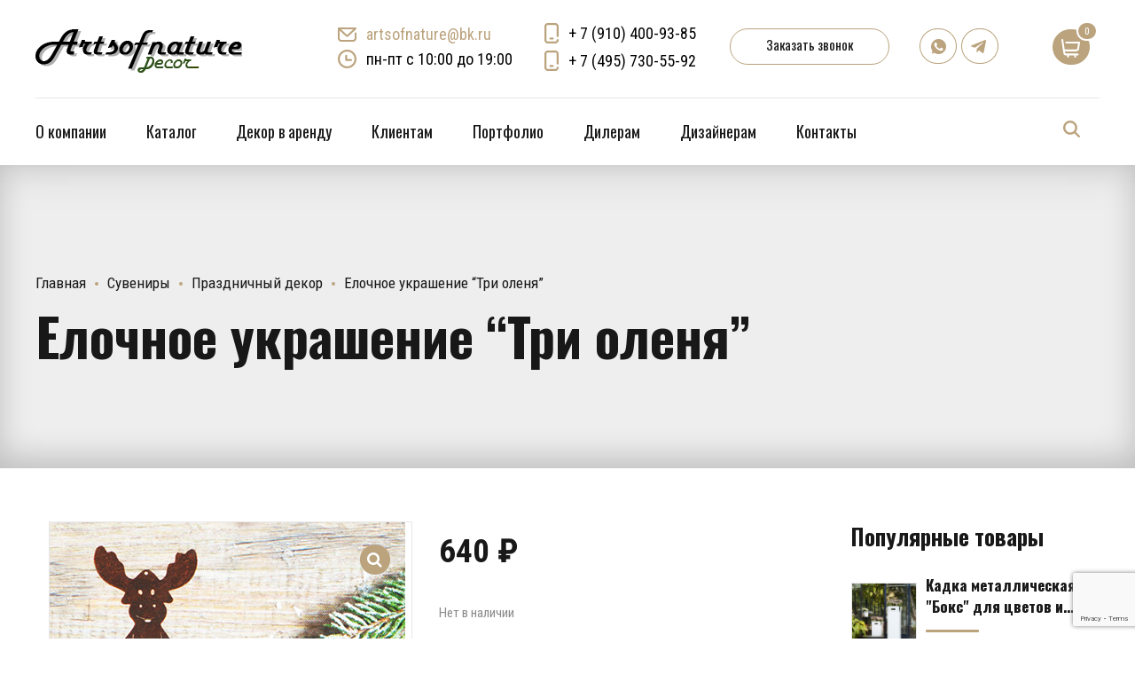

--- FILE ---
content_type: text/html; charset=UTF-8
request_url: https://artsofnature.ru/product/elochnoe-ukrashenie-tri-olenja/
body_size: 46608
content:
<!DOCTYPE html>
<html class="no-js" lang="ru-RU" data-bt-theme="Addison 1.1.1">
<head>
		<meta charset="UTF-8">
		<meta name="viewport" content="width=device-width, initial-scale=1, maximum-scale=1, user-scalable=no">
		<meta name="mobile-web-app-capable" content="yes">
		<meta name="apple-mobile-web-app-capable" content="yes">
	<meta name='robots' content='index, follow, max-image-preview:large, max-snippet:-1, max-video-preview:-1' />

	<!-- This site is optimized with the Yoast SEO plugin v26.6 - https://yoast.com/wordpress/plugins/seo/ -->
	<title>Новогодние подарки и сувениры в фирменном стиле от Artsofnature</title>
	<meta name="description" content="Мы собрали самые яркие идеи и воплотили их в качестве простых, красивых и доступных новогодних сувениров. Наши сувениры подарят море ярких эмоций." />
	<link rel="canonical" href="https://artsofnature.ru/product/elochnoe-ukrashenie-tri-olenja/" />
	<meta property="og:locale" content="ru_RU" />
	<meta property="og:type" content="article" />
	<meta property="og:title" content="Новогодние подарки и сувениры в фирменном стиле от Artsofnature" />
	<meta property="og:description" content="Мы собрали самые яркие идеи и воплотили их в качестве простых, красивых и доступных новогодних сувениров. Наши сувениры подарят море ярких эмоций." />
	<meta property="og:url" content="https://artsofnature.ru/product/elochnoe-ukrashenie-tri-olenja/" />
	<meta property="og:site_name" content="Artsofnature Decor &amp; Style" />
	<meta property="article:modified_time" content="2023-08-23T13:09:56+00:00" />
	<meta property="og:image" content="https://artsofnature.ru/wp-content/uploads/2018/12/008-06-елочное-украшение-триоленя-в7-9-13.jpg" />
	<meta property="og:image:width" content="401" />
	<meta property="og:image:height" content="401" />
	<meta property="og:image:type" content="image/jpeg" />
	<meta name="twitter:card" content="summary_large_image" />
	<script type="application/ld+json" class="yoast-schema-graph">{"@context":"https://schema.org","@graph":[{"@type":"WebPage","@id":"https://artsofnature.ru/product/elochnoe-ukrashenie-tri-olenja/","url":"https://artsofnature.ru/product/elochnoe-ukrashenie-tri-olenja/","name":"Новогодние подарки и сувениры в фирменном стиле от Artsofnature","isPartOf":{"@id":"https://artsofnature.ru/#website"},"primaryImageOfPage":{"@id":"https://artsofnature.ru/product/elochnoe-ukrashenie-tri-olenja/#primaryimage"},"image":{"@id":"https://artsofnature.ru/product/elochnoe-ukrashenie-tri-olenja/#primaryimage"},"thumbnailUrl":"https://artsofnature.ru/wp-content/uploads/2018/12/008-06-елочное-украшение-триоленя-в7-9-13.jpg","datePublished":"2018-12-05T11:18:25+00:00","dateModified":"2023-08-23T13:09:56+00:00","description":"Мы собрали самые яркие идеи и воплотили их в качестве простых, красивых и доступных новогодних сувениров. Наши сувениры подарят море ярких эмоций.","breadcrumb":{"@id":"https://artsofnature.ru/product/elochnoe-ukrashenie-tri-olenja/#breadcrumb"},"inLanguage":"ru-RU","potentialAction":[{"@type":"ReadAction","target":["https://artsofnature.ru/product/elochnoe-ukrashenie-tri-olenja/"]}]},{"@type":"ImageObject","inLanguage":"ru-RU","@id":"https://artsofnature.ru/product/elochnoe-ukrashenie-tri-olenja/#primaryimage","url":"https://artsofnature.ru/wp-content/uploads/2018/12/008-06-елочное-украшение-триоленя-в7-9-13.jpg","contentUrl":"https://artsofnature.ru/wp-content/uploads/2018/12/008-06-елочное-украшение-триоленя-в7-9-13.jpg","width":401,"height":401},{"@type":"BreadcrumbList","@id":"https://artsofnature.ru/product/elochnoe-ukrashenie-tri-olenja/#breadcrumb","itemListElement":[{"@type":"ListItem","position":1,"name":"Главная","item":"https://artsofnature.ru/"},{"@type":"ListItem","position":2,"name":"Каталог","item":"https://artsofnature.ru/shop/"},{"@type":"ListItem","position":3,"name":"Елочное украшение &#8220;Три оленя&#8221;"}]},{"@type":"WebSite","@id":"https://artsofnature.ru/#website","url":"https://artsofnature.ru/","name":"Artsofnature Decor&Style","description":"Artsofnature Decor&amp;Style","publisher":{"@id":"https://artsofnature.ru/#organization"},"potentialAction":[{"@type":"SearchAction","target":{"@type":"EntryPoint","urlTemplate":"https://artsofnature.ru/?s={search_term_string}"},"query-input":{"@type":"PropertyValueSpecification","valueRequired":true,"valueName":"search_term_string"}}],"inLanguage":"ru-RU"},{"@type":"Organization","@id":"https://artsofnature.ru/#organization","name":"Artsofnature Decor&Style","url":"https://artsofnature.ru/","logo":{"@type":"ImageObject","inLanguage":"ru-RU","@id":"https://artsofnature.ru/#/schema/logo/image/","url":"https://artsofnature.ru/wp-content/uploads/2023/04/logo_artsofnature_2.png","contentUrl":"https://artsofnature.ru/wp-content/uploads/2023/04/logo_artsofnature_2.png","width":233,"height":60,"caption":"Artsofnature Decor&Style"},"image":{"@id":"https://artsofnature.ru/#/schema/logo/image/"},"sameAs":["https://vk.com/artsofnaturedecor","https://www.youtube.com/channel/UCIOpOEPgTieebsXFfMr1KMQ"]}]}</script>
	<!-- / Yoast SEO plugin. -->


<link rel='dns-prefetch' href='//fonts.googleapis.com' />
<link rel="alternate" type="application/rss+xml" title="Artsofnature Decor &amp; Style &raquo; Лента" href="https://artsofnature.ru/feed/" />
<link rel="alternate" type="application/rss+xml" title="Artsofnature Decor &amp; Style &raquo; Лента комментариев" href="https://artsofnature.ru/comments/feed/" />
<link rel="alternate" title="oEmbed (JSON)" type="application/json+oembed" href="https://artsofnature.ru/wp-json/oembed/1.0/embed?url=https%3A%2F%2Fartsofnature.ru%2Fproduct%2Felochnoe-ukrashenie-tri-olenja%2F" />
<link rel="alternate" title="oEmbed (XML)" type="text/xml+oembed" href="https://artsofnature.ru/wp-json/oembed/1.0/embed?url=https%3A%2F%2Fartsofnature.ru%2Fproduct%2Felochnoe-ukrashenie-tri-olenja%2F&#038;format=xml" />
<style id='wp-img-auto-sizes-contain-inline-css' type='text/css'>
img:is([sizes=auto i],[sizes^="auto," i]){contain-intrinsic-size:3000px 1500px}
/*# sourceURL=wp-img-auto-sizes-contain-inline-css */
</style>
<link rel='stylesheet' id='font-awesome-css' href='https://artsofnature.ru/wp-content/plugins/load-more-products-for-woocommerce/berocket/assets/css/font-awesome.min.css?ver=6.9' type='text/css' media='all' />
<style id='wp-emoji-styles-inline-css' type='text/css'>

	img.wp-smiley, img.emoji {
		display: inline !important;
		border: none !important;
		box-shadow: none !important;
		height: 1em !important;
		width: 1em !important;
		margin: 0 0.07em !important;
		vertical-align: -0.1em !important;
		background: none !important;
		padding: 0 !important;
	}
/*# sourceURL=wp-emoji-styles-inline-css */
</style>
<style id='wp-block-library-inline-css' type='text/css'>
:root{--wp-block-synced-color:#7a00df;--wp-block-synced-color--rgb:122,0,223;--wp-bound-block-color:var(--wp-block-synced-color);--wp-editor-canvas-background:#ddd;--wp-admin-theme-color:#007cba;--wp-admin-theme-color--rgb:0,124,186;--wp-admin-theme-color-darker-10:#006ba1;--wp-admin-theme-color-darker-10--rgb:0,107,160.5;--wp-admin-theme-color-darker-20:#005a87;--wp-admin-theme-color-darker-20--rgb:0,90,135;--wp-admin-border-width-focus:2px}@media (min-resolution:192dpi){:root{--wp-admin-border-width-focus:1.5px}}.wp-element-button{cursor:pointer}:root .has-very-light-gray-background-color{background-color:#eee}:root .has-very-dark-gray-background-color{background-color:#313131}:root .has-very-light-gray-color{color:#eee}:root .has-very-dark-gray-color{color:#313131}:root .has-vivid-green-cyan-to-vivid-cyan-blue-gradient-background{background:linear-gradient(135deg,#00d084,#0693e3)}:root .has-purple-crush-gradient-background{background:linear-gradient(135deg,#34e2e4,#4721fb 50%,#ab1dfe)}:root .has-hazy-dawn-gradient-background{background:linear-gradient(135deg,#faaca8,#dad0ec)}:root .has-subdued-olive-gradient-background{background:linear-gradient(135deg,#fafae1,#67a671)}:root .has-atomic-cream-gradient-background{background:linear-gradient(135deg,#fdd79a,#004a59)}:root .has-nightshade-gradient-background{background:linear-gradient(135deg,#330968,#31cdcf)}:root .has-midnight-gradient-background{background:linear-gradient(135deg,#020381,#2874fc)}:root{--wp--preset--font-size--normal:16px;--wp--preset--font-size--huge:42px}.has-regular-font-size{font-size:1em}.has-larger-font-size{font-size:2.625em}.has-normal-font-size{font-size:var(--wp--preset--font-size--normal)}.has-huge-font-size{font-size:var(--wp--preset--font-size--huge)}.has-text-align-center{text-align:center}.has-text-align-left{text-align:left}.has-text-align-right{text-align:right}.has-fit-text{white-space:nowrap!important}#end-resizable-editor-section{display:none}.aligncenter{clear:both}.items-justified-left{justify-content:flex-start}.items-justified-center{justify-content:center}.items-justified-right{justify-content:flex-end}.items-justified-space-between{justify-content:space-between}.screen-reader-text{border:0;clip-path:inset(50%);height:1px;margin:-1px;overflow:hidden;padding:0;position:absolute;width:1px;word-wrap:normal!important}.screen-reader-text:focus{background-color:#ddd;clip-path:none;color:#444;display:block;font-size:1em;height:auto;left:5px;line-height:normal;padding:15px 23px 14px;text-decoration:none;top:5px;width:auto;z-index:100000}html :where(.has-border-color){border-style:solid}html :where([style*=border-top-color]){border-top-style:solid}html :where([style*=border-right-color]){border-right-style:solid}html :where([style*=border-bottom-color]){border-bottom-style:solid}html :where([style*=border-left-color]){border-left-style:solid}html :where([style*=border-width]){border-style:solid}html :where([style*=border-top-width]){border-top-style:solid}html :where([style*=border-right-width]){border-right-style:solid}html :where([style*=border-bottom-width]){border-bottom-style:solid}html :where([style*=border-left-width]){border-left-style:solid}html :where(img[class*=wp-image-]){height:auto;max-width:100%}:where(figure){margin:0 0 1em}html :where(.is-position-sticky){--wp-admin--admin-bar--position-offset:var(--wp-admin--admin-bar--height,0px)}@media screen and (max-width:600px){html :where(.is-position-sticky){--wp-admin--admin-bar--position-offset:0px}}

/*# sourceURL=wp-block-library-inline-css */
</style><link rel='stylesheet' id='wc-blocks-style-css' href='https://artsofnature.ru/wp-content/plugins/woocommerce/assets/client/blocks/wc-blocks.css?ver=wc-9.5.3' type='text/css' media='all' />
<style id='global-styles-inline-css' type='text/css'>
:root{--wp--preset--aspect-ratio--square: 1;--wp--preset--aspect-ratio--4-3: 4/3;--wp--preset--aspect-ratio--3-4: 3/4;--wp--preset--aspect-ratio--3-2: 3/2;--wp--preset--aspect-ratio--2-3: 2/3;--wp--preset--aspect-ratio--16-9: 16/9;--wp--preset--aspect-ratio--9-16: 9/16;--wp--preset--color--black: #000000;--wp--preset--color--cyan-bluish-gray: #abb8c3;--wp--preset--color--white: #ffffff;--wp--preset--color--pale-pink: #f78da7;--wp--preset--color--vivid-red: #cf2e2e;--wp--preset--color--luminous-vivid-orange: #ff6900;--wp--preset--color--luminous-vivid-amber: #fcb900;--wp--preset--color--light-green-cyan: #7bdcb5;--wp--preset--color--vivid-green-cyan: #00d084;--wp--preset--color--pale-cyan-blue: #8ed1fc;--wp--preset--color--vivid-cyan-blue: #0693e3;--wp--preset--color--vivid-purple: #9b51e0;--wp--preset--gradient--vivid-cyan-blue-to-vivid-purple: linear-gradient(135deg,rgb(6,147,227) 0%,rgb(155,81,224) 100%);--wp--preset--gradient--light-green-cyan-to-vivid-green-cyan: linear-gradient(135deg,rgb(122,220,180) 0%,rgb(0,208,130) 100%);--wp--preset--gradient--luminous-vivid-amber-to-luminous-vivid-orange: linear-gradient(135deg,rgb(252,185,0) 0%,rgb(255,105,0) 100%);--wp--preset--gradient--luminous-vivid-orange-to-vivid-red: linear-gradient(135deg,rgb(255,105,0) 0%,rgb(207,46,46) 100%);--wp--preset--gradient--very-light-gray-to-cyan-bluish-gray: linear-gradient(135deg,rgb(238,238,238) 0%,rgb(169,184,195) 100%);--wp--preset--gradient--cool-to-warm-spectrum: linear-gradient(135deg,rgb(74,234,220) 0%,rgb(151,120,209) 20%,rgb(207,42,186) 40%,rgb(238,44,130) 60%,rgb(251,105,98) 80%,rgb(254,248,76) 100%);--wp--preset--gradient--blush-light-purple: linear-gradient(135deg,rgb(255,206,236) 0%,rgb(152,150,240) 100%);--wp--preset--gradient--blush-bordeaux: linear-gradient(135deg,rgb(254,205,165) 0%,rgb(254,45,45) 50%,rgb(107,0,62) 100%);--wp--preset--gradient--luminous-dusk: linear-gradient(135deg,rgb(255,203,112) 0%,rgb(199,81,192) 50%,rgb(65,88,208) 100%);--wp--preset--gradient--pale-ocean: linear-gradient(135deg,rgb(255,245,203) 0%,rgb(182,227,212) 50%,rgb(51,167,181) 100%);--wp--preset--gradient--electric-grass: linear-gradient(135deg,rgb(202,248,128) 0%,rgb(113,206,126) 100%);--wp--preset--gradient--midnight: linear-gradient(135deg,rgb(2,3,129) 0%,rgb(40,116,252) 100%);--wp--preset--font-size--small: 13px;--wp--preset--font-size--medium: 20px;--wp--preset--font-size--large: 36px;--wp--preset--font-size--x-large: 42px;--wp--preset--font-family--inter: "Inter", sans-serif;--wp--preset--font-family--cardo: Cardo;--wp--preset--spacing--20: 0.44rem;--wp--preset--spacing--30: 0.67rem;--wp--preset--spacing--40: 1rem;--wp--preset--spacing--50: 1.5rem;--wp--preset--spacing--60: 2.25rem;--wp--preset--spacing--70: 3.38rem;--wp--preset--spacing--80: 5.06rem;--wp--preset--shadow--natural: 6px 6px 9px rgba(0, 0, 0, 0.2);--wp--preset--shadow--deep: 12px 12px 50px rgba(0, 0, 0, 0.4);--wp--preset--shadow--sharp: 6px 6px 0px rgba(0, 0, 0, 0.2);--wp--preset--shadow--outlined: 6px 6px 0px -3px rgb(255, 255, 255), 6px 6px rgb(0, 0, 0);--wp--preset--shadow--crisp: 6px 6px 0px rgb(0, 0, 0);}:where(.is-layout-flex){gap: 0.5em;}:where(.is-layout-grid){gap: 0.5em;}body .is-layout-flex{display: flex;}.is-layout-flex{flex-wrap: wrap;align-items: center;}.is-layout-flex > :is(*, div){margin: 0;}body .is-layout-grid{display: grid;}.is-layout-grid > :is(*, div){margin: 0;}:where(.wp-block-columns.is-layout-flex){gap: 2em;}:where(.wp-block-columns.is-layout-grid){gap: 2em;}:where(.wp-block-post-template.is-layout-flex){gap: 1.25em;}:where(.wp-block-post-template.is-layout-grid){gap: 1.25em;}.has-black-color{color: var(--wp--preset--color--black) !important;}.has-cyan-bluish-gray-color{color: var(--wp--preset--color--cyan-bluish-gray) !important;}.has-white-color{color: var(--wp--preset--color--white) !important;}.has-pale-pink-color{color: var(--wp--preset--color--pale-pink) !important;}.has-vivid-red-color{color: var(--wp--preset--color--vivid-red) !important;}.has-luminous-vivid-orange-color{color: var(--wp--preset--color--luminous-vivid-orange) !important;}.has-luminous-vivid-amber-color{color: var(--wp--preset--color--luminous-vivid-amber) !important;}.has-light-green-cyan-color{color: var(--wp--preset--color--light-green-cyan) !important;}.has-vivid-green-cyan-color{color: var(--wp--preset--color--vivid-green-cyan) !important;}.has-pale-cyan-blue-color{color: var(--wp--preset--color--pale-cyan-blue) !important;}.has-vivid-cyan-blue-color{color: var(--wp--preset--color--vivid-cyan-blue) !important;}.has-vivid-purple-color{color: var(--wp--preset--color--vivid-purple) !important;}.has-black-background-color{background-color: var(--wp--preset--color--black) !important;}.has-cyan-bluish-gray-background-color{background-color: var(--wp--preset--color--cyan-bluish-gray) !important;}.has-white-background-color{background-color: var(--wp--preset--color--white) !important;}.has-pale-pink-background-color{background-color: var(--wp--preset--color--pale-pink) !important;}.has-vivid-red-background-color{background-color: var(--wp--preset--color--vivid-red) !important;}.has-luminous-vivid-orange-background-color{background-color: var(--wp--preset--color--luminous-vivid-orange) !important;}.has-luminous-vivid-amber-background-color{background-color: var(--wp--preset--color--luminous-vivid-amber) !important;}.has-light-green-cyan-background-color{background-color: var(--wp--preset--color--light-green-cyan) !important;}.has-vivid-green-cyan-background-color{background-color: var(--wp--preset--color--vivid-green-cyan) !important;}.has-pale-cyan-blue-background-color{background-color: var(--wp--preset--color--pale-cyan-blue) !important;}.has-vivid-cyan-blue-background-color{background-color: var(--wp--preset--color--vivid-cyan-blue) !important;}.has-vivid-purple-background-color{background-color: var(--wp--preset--color--vivid-purple) !important;}.has-black-border-color{border-color: var(--wp--preset--color--black) !important;}.has-cyan-bluish-gray-border-color{border-color: var(--wp--preset--color--cyan-bluish-gray) !important;}.has-white-border-color{border-color: var(--wp--preset--color--white) !important;}.has-pale-pink-border-color{border-color: var(--wp--preset--color--pale-pink) !important;}.has-vivid-red-border-color{border-color: var(--wp--preset--color--vivid-red) !important;}.has-luminous-vivid-orange-border-color{border-color: var(--wp--preset--color--luminous-vivid-orange) !important;}.has-luminous-vivid-amber-border-color{border-color: var(--wp--preset--color--luminous-vivid-amber) !important;}.has-light-green-cyan-border-color{border-color: var(--wp--preset--color--light-green-cyan) !important;}.has-vivid-green-cyan-border-color{border-color: var(--wp--preset--color--vivid-green-cyan) !important;}.has-pale-cyan-blue-border-color{border-color: var(--wp--preset--color--pale-cyan-blue) !important;}.has-vivid-cyan-blue-border-color{border-color: var(--wp--preset--color--vivid-cyan-blue) !important;}.has-vivid-purple-border-color{border-color: var(--wp--preset--color--vivid-purple) !important;}.has-vivid-cyan-blue-to-vivid-purple-gradient-background{background: var(--wp--preset--gradient--vivid-cyan-blue-to-vivid-purple) !important;}.has-light-green-cyan-to-vivid-green-cyan-gradient-background{background: var(--wp--preset--gradient--light-green-cyan-to-vivid-green-cyan) !important;}.has-luminous-vivid-amber-to-luminous-vivid-orange-gradient-background{background: var(--wp--preset--gradient--luminous-vivid-amber-to-luminous-vivid-orange) !important;}.has-luminous-vivid-orange-to-vivid-red-gradient-background{background: var(--wp--preset--gradient--luminous-vivid-orange-to-vivid-red) !important;}.has-very-light-gray-to-cyan-bluish-gray-gradient-background{background: var(--wp--preset--gradient--very-light-gray-to-cyan-bluish-gray) !important;}.has-cool-to-warm-spectrum-gradient-background{background: var(--wp--preset--gradient--cool-to-warm-spectrum) !important;}.has-blush-light-purple-gradient-background{background: var(--wp--preset--gradient--blush-light-purple) !important;}.has-blush-bordeaux-gradient-background{background: var(--wp--preset--gradient--blush-bordeaux) !important;}.has-luminous-dusk-gradient-background{background: var(--wp--preset--gradient--luminous-dusk) !important;}.has-pale-ocean-gradient-background{background: var(--wp--preset--gradient--pale-ocean) !important;}.has-electric-grass-gradient-background{background: var(--wp--preset--gradient--electric-grass) !important;}.has-midnight-gradient-background{background: var(--wp--preset--gradient--midnight) !important;}.has-small-font-size{font-size: var(--wp--preset--font-size--small) !important;}.has-medium-font-size{font-size: var(--wp--preset--font-size--medium) !important;}.has-large-font-size{font-size: var(--wp--preset--font-size--large) !important;}.has-x-large-font-size{font-size: var(--wp--preset--font-size--x-large) !important;}
/*# sourceURL=global-styles-inline-css */
</style>

<style id='classic-theme-styles-inline-css' type='text/css'>
/*! This file is auto-generated */
.wp-block-button__link{color:#fff;background-color:#32373c;border-radius:9999px;box-shadow:none;text-decoration:none;padding:calc(.667em + 2px) calc(1.333em + 2px);font-size:1.125em}.wp-block-file__button{background:#32373c;color:#fff;text-decoration:none}
/*# sourceURL=/wp-includes/css/classic-themes.min.css */
</style>
<link rel='stylesheet' id='wp-components-css' href='https://artsofnature.ru/wp-includes/css/dist/components/style.min.css?ver=6.9' type='text/css' media='all' />
<link rel='stylesheet' id='wp-preferences-css' href='https://artsofnature.ru/wp-includes/css/dist/preferences/style.min.css?ver=6.9' type='text/css' media='all' />
<link rel='stylesheet' id='wp-block-editor-css' href='https://artsofnature.ru/wp-includes/css/dist/block-editor/style.min.css?ver=6.9' type='text/css' media='all' />
<link rel='stylesheet' id='popup-maker-block-library-style-css' href='https://artsofnature.ru/wp-content/plugins/popup-maker/dist/packages/block-library-style.css?ver=dbea705cfafe089d65f1' type='text/css' media='all' />
<link rel='stylesheet' id='bt_bb_content_elements-css' href='https://artsofnature.ru/wp-content/plugins/bold-page-builder/css/front_end/content_elements.crush.css?ver=4.5.1' type='text/css' media='all' />
<link rel='stylesheet' id='bt_bb_slick-css' href='https://artsofnature.ru/wp-content/plugins/bold-page-builder/slick/slick.css?ver=4.5.1' type='text/css' media='all' />
<link rel='stylesheet' id='contact-form-7-css' href='https://artsofnature.ru/wp-content/plugins/contact-form-7/includes/css/styles.css?ver=6.1.4' type='text/css' media='all' />
<link rel='stylesheet' id='premmerce_search_css-css' href='https://artsofnature.ru/wp-content/plugins/premmerce-search/assets/frontend/css/autocomplete.css?ver=6.9' type='text/css' media='all' />
<link rel='stylesheet' id='photoswipe-css' href='https://artsofnature.ru/wp-content/plugins/woocommerce/assets/css/photoswipe/photoswipe.min.css?ver=9.5.3' type='text/css' media='all' />
<link rel='stylesheet' id='photoswipe-default-skin-css' href='https://artsofnature.ru/wp-content/plugins/woocommerce/assets/css/photoswipe/default-skin/default-skin.min.css?ver=9.5.3' type='text/css' media='all' />
<style id='woocommerce-inline-inline-css' type='text/css'>
.woocommerce form .form-row .required { visibility: visible; }
/*# sourceURL=woocommerce-inline-inline-css */
</style>
<link rel='stylesheet' id='addison-style-css' href='https://artsofnature.ru/wp-content/themes/addison/style.css?ver=6.9' type='text/css' media='screen' />
<style id='addison-style-inline-css' type='text/css'>
select, input{font-family: Roboto Condensed;} input:not([type='checkbox']):not([type='radio']):not([type='submit']):focus, textarea:focus, .fancy-select .trigger.open{-webkit-box-shadow: 0 0 4px 0 #bba37e; box-shadow: 0 0 4px 0 #bba37e;} .btContent a{color: #bba37e;} a:hover{ color: #bba37e;} .btText a{color: #bba37e;} body{font-family: "Roboto Condensed",Arial,sans-serif;} h1, h2, h3, h4, h5, h6{font-family: "Oswald";} blockquote{ font-family: "Oswald";} .btContentHolder table thead th{ background-color: #bba37e;} .btAccentDarkHeader .btPreloader .animation > div:first-child, .btLightAccentHeader .btPreloader .animation > div:first-child, .btTransparentLightHeader .btPreloader .animation > div:first-child{ background-color: #bba37e;} .btLoader{ border-top: 2px solid #bba37e !important;} .btErrorPage.bt_bb_section .bt_bb_headline .bt_bb_headline_subheadline a{font-family: Oswald; -webkit-box-shadow: 0 0 0 2em #bba37e inset; box-shadow: 0 0 0 2em #bba37e inset;} .btErrorPage.bt_bb_section .bt_bb_headline .bt_bb_headline_subheadline a:hover{-webkit-box-shadow: 0 0 0 1px #bba37e inset; box-shadow: 0 0 0 1px #bba37e inset; color: #bba37e;} .btBreadCrumbs span:not(:first-child):before{ background-color: #bba37e;} .mainHeader{ font-family: "Oswald";} .mainHeader a:hover{color: #bba37e;} .menuPort{font-family: "Oswald";} .menuPort nav ul li a:hover{color: #bba37e;} .menuPort nav > ul > li > a{line-height: 100px;} .btTextLogo{font-family: "Oswald"; line-height: -webkit-calc(100px/2); line-height: -moz-calc(100px/2); line-height: calc(100px/2); margin-top: -webkit-calc(100px/4); margin-top: -moz-calc(100px/4); margin-top: calc(100px/4); margin-bottom: -webkit-calc(100px/4); margin-bottom: -moz-calc(100px/4); margin-bottom: calc(100px/4);} .btMenuVertical .btVerticalHeaderTop .btTextLogo{line-height: -webkit-calc(100px*0.4); line-height: -moz-calc(100px*0.4); line-height: calc(100px*0.4); margin: -webkit-calc(100px/3.3333) 0; margin: -moz-calc(100px/3.3333) 0; margin: calc(100px/3.3333) 0;} .btLogoArea .logo img{height: -webkit-calc(100px/2); height: -moz-calc(100px/2); height: calc(100px/2); margin: -webkit-calc(100px/4) 0; margin: -moz-calc(100px/4) 0; margin: calc(100px/4) 0;} .btMenuVertical .btVerticalHeaderTop .btLogoArea .logo img{height: -webkit-calc(100px*0.6); height: -moz-calc(100px*0.6); height: calc(100px*0.6);} .btTransparentDarkHeader .btHorizontalMenuTrigger:hover .bt_bb_icon:before, .btTransparentLightHeader .btHorizontalMenuTrigger:hover .bt_bb_icon:before, .btAccentLightHeader .btHorizontalMenuTrigger:hover .bt_bb_icon:before, .btAccentDarkHeader .btHorizontalMenuTrigger:hover .bt_bb_icon:before, .btLightDarkHeader .btHorizontalMenuTrigger:hover .bt_bb_icon:before, .btHasAltLogo.btStickyHeaderActive .btHorizontalMenuTrigger:hover .bt_bb_icon:before, .btTransparentDarkHeader .btHorizontalMenuTrigger:hover .bt_bb_icon:after, .btTransparentLightHeader .btHorizontalMenuTrigger:hover .bt_bb_icon:after, .btAccentLightHeader .btHorizontalMenuTrigger:hover .bt_bb_icon:after, .btAccentDarkHeader .btHorizontalMenuTrigger:hover .bt_bb_icon:after, .btLightDarkHeader .btHorizontalMenuTrigger:hover .bt_bb_icon:after, .btHasAltLogo.btStickyHeaderActive .btHorizontalMenuTrigger:hover .bt_bb_icon:after{border-top-color: #bba37e;} .btTransparentDarkHeader .btHorizontalMenuTrigger:hover .bt_bb_icon .bt_bb_icon_holder:before, .btTransparentLightHeader .btHorizontalMenuTrigger:hover .bt_bb_icon .bt_bb_icon_holder:before, .btAccentLightHeader .btHorizontalMenuTrigger:hover .bt_bb_icon .bt_bb_icon_holder:before, .btAccentDarkHeader .btHorizontalMenuTrigger:hover .bt_bb_icon .bt_bb_icon_holder:before, .btLightDarkHeader .btHorizontalMenuTrigger:hover .bt_bb_icon .bt_bb_icon_holder:before, .btHasAltLogo.btStickyHeaderActive .btHorizontalMenuTrigger:hover .bt_bb_icon .bt_bb_icon_holder:before{border-top-color: #bba37e;} .btMenuHorizontal .menuPort nav > ul > li > a:after{ background-color: #bba37e;} .btMenuHorizontal .menuPort nav > ul > li.on li.current-menu-ancestor > a, .btMenuHorizontal .menuPort nav > ul > li.on li.current-menu-item > a, .btMenuHorizontal .menuPort nav > ul > li.current-menu-ancestor li.current-menu-ancestor > a, .btMenuHorizontal .menuPort nav > ul > li.current-menu-ancestor li.current-menu-item > a, .btMenuHorizontal .menuPort nav > ul > li.current-menu-item li.current-menu-ancestor > a, .btMenuHorizontal .menuPort nav > ul > li.current-menu-item li.current-menu-item > a{color: #bba37e;} .btMenuHorizontal .menuPort ul ul{ font-family: Roboto Condensed;} .btMenuHorizontal .menuPort ul ul li a:hover{color: #bba37e;} body.btMenuHorizontal .subToggler{ line-height: -webkit-calc(100px/2); line-height: -moz-calc(100px/2); line-height: calc(100px/2); margin-top: -webkit-calc(100px/4); margin-top: -moz-calc(100px/4); margin-top: calc(100px/4); margin-bottom: -webkit-calc(100px/4); margin-bottom: -moz-calc(100px/4); margin-bottom: calc(100px/4);} body.btMenuHorizontal.btStickyHeaderActive .subToggler{margin-top: -webkit-calc(100px/20); margin-top: -moz-calc(100px/20); margin-top: calc(100px/20); margin-bottom: -webkit-calc(100px/20); margin-bottom: -moz-calc(100px/20); margin-bottom: calc(100px/20);} body.btMenuHorizontal.btMenuBelowLogo.btStickyHeaderActive .subToggler{line-height: -webkit-calc(100px*.6); line-height: -moz-calc(100px*.6); line-height: calc(100px*.6);} .btMenuHorizontal.btMenuCenter .logo{ margin: -webkit-calc(100px*.25) 0 0 50%; margin: -moz-calc(100px*.25) 0 0 50%; margin: calc(100px*.25) 0 0 50%;} html:not(.touch) body.btMenuHorizontal .menuPort > nav > ul > li.btMenuWideDropdown > ul > li > a{ font-family: Oswald;} .btMenuHorizontal .topBarInMenu{ height: -webkit-calc(100px/2); height: -moz-calc(100px/2); height: calc(100px/2); margin-top: -webkit-calc(100px/4); margin-top: -moz-calc(100px/4); margin-top: calc(100px/4); margin-bottom: -webkit-calc(100px/4); margin-bottom: -moz-calc(100px/4); margin-bottom: calc(100px/4);} .btMenuHorizontal .topBarInMenu .topBarInMenuCell{line-height: -webkit-calc(100px/2 - 2px); line-height: -moz-calc(100px/2 - 2px); line-height: calc(100px/2 - 2px);} .btAccentLightHeader .topBar{-webkit-box-shadow: 0 4px 0 0 #000000; box-shadow: 0 4px 0 0 #000000;} .btAccentLightHeader .btBelowLogoArea, .btAccentLightHeader .topBar{background-color: #bba37e;} .btAccentLightHeader .btBelowLogoArea nav ul li > a:after, .btAccentLightHeader .topBar nav ul li > a:after{background: #000000;} .btAccentDarkHeader .topBar{-webkit-box-shadow: 0 4px 0 0 #000000; box-shadow: 0 4px 0 0 #000000;} .btAccentDarkHeader .btBelowLogoArea, .btAccentDarkHeader .topBar{background-color: #bba37e;} .btAccentDarkHeader .btBelowLogoArea nav ul li > a:after, .btAccentDarkHeader .topBar nav ul li > a:after{background: #000000;} .btLightDarkHeader .topBar{-webkit-box-shadow: 0 4px 0 0 #bba37e; box-shadow: 0 4px 0 0 #bba37e;} .btLightAccentHeader .btLogoArea{-webkit-box-shadow: 0 4px 0 0 #000000 inset; box-shadow: 0 4px 0 0 #000000 inset;} .btLightAccentHeader .btLogoArea, .btLightAccentHeader .btVerticalHeaderTop{background-color: #bba37e;} .btLightAccentHeader:not(.btMenuBelowLogo) nav ul li > a:after{background: #000000;} .btLightAccentHeader.btMenuHorizontal.btBelowMenu .mainHeader .btLogoArea{background-color: #bba37e;} .btAccentMinimalisticHeader .btLogoArea{-webkit-box-shadow: 0 4px 0 0 #bba37e inset; box-shadow: 0 4px 0 0 #bba37e inset;} .btAccentMinimalisticHeader .btLogoArea, .btAccentMinimalisticHeader .btVerticalHeaderTop{background-color: #000000; -webkit-box-shadow: 0 4px 0 0 #bba37e inset !important; box-shadow: 0 4px 0 0 #bba37e inset !important;} .btAccentMinimalisticHeader.btMenuBelowLogo nav ul li > a:after{background: #bba37e;} .btAccentMinimalisticHeader.btMenuHorizontal .topBarInLogoArea .btIconWidget.btAccentIconWidget:hover .btIconWidgetIcon .bt_bb_icon_holder:before{ -webkit-box-shadow: 0 0 0 2em #bba37e inset; box-shadow: 0 0 0 2em #bba37e inset;} .btAccentMinimalisticHeader.btMenuHorizontal .topBarInLogoArea .widget_search.btIconWidget .btSearch .bt_bb_icon .bt_bb_icon_holder:before{ -webkit-box-shadow: 0 0 0 2em #bba37e inset; box-shadow: 0 0 0 2em #bba37e inset;} .btAccentMinimalisticHeader.btMenuHorizontal .topBarInLogoArea .widget_search.btIconWidget .btSearch .bt_bb_icon .bt_bb_icon_holder:hover:before{color: #bba37e; -webkit-box-shadow: 0 0 0 2px #bba37e inset; box-shadow: 0 0 0 2px #bba37e inset;} .btAccentMinimalisticHeader.btMenuHorizontal.btBelowMenu .mainHeader .btLogoArea{background-color: #000000;} .btStickyHeaderActive.btMenuHorizontal .mainHeader .btLogoArea .logo img{height: -webkit-calc(100px*0.4); height: -moz-calc(100px*0.4); height: calc(100px*0.4); margin-top: -webkit-calc(100px*0.1); margin-top: -moz-calc(100px*0.1); margin-top: calc(100px*0.1); margin-bottom: -webkit-calc(100px*0.1); margin-bottom: -moz-calc(100px*0.1); margin-bottom: calc(100px*0.1);} .btStickyHeaderActive.btMenuHorizontal .mainHeader .btLogoArea .btTextLogo{ line-height: -webkit-calc(100px*0.6); line-height: -moz-calc(100px*0.6); line-height: calc(100px*0.6);} .btStickyHeaderActive.btMenuHorizontal .mainHeader .btLogoArea .menuPort nav > ul > li > a{line-height: -webkit-calc(100px*0.6); line-height: -moz-calc(100px*0.6); line-height: calc(100px*0.6);} .btStickyHeaderActive.btMenuHorizontal .mainHeader .btLogoArea .topBarInMenu{height: -webkit-calc(100px*0.4); height: -moz-calc(100px*0.4); height: calc(100px*0.4); margin-top: -webkit-calc(100px*0.1); margin-top: -moz-calc(100px*0.1); margin-top: calc(100px*0.1); margin-bottom: -webkit-calc(100px*0.1); margin-bottom: -moz-calc(100px*0.1); margin-bottom: calc(100px*0.1);} .btStickyHeaderActive.btMenuHorizontal .mainHeader .btLogoArea .topBarInMenu .topBarInMenuCell{line-height: -webkit-calc(100px*0.4); line-height: -moz-calc(100px*0.4); line-height: calc(100px*0.4);} .btStickyHeaderActive.btMenuHorizontal .mainHeader .btLogoArea .btHorizontalMenuTrigger .bt_bb_icon{margin: -webkit-calc(100px*0.175) 0; margin: -moz-calc(100px*0.175) 0; margin: calc(100px*0.175) 0;} .btMenuVertical .btVerticalHeaderTop .btTextLogo{line-height: 100px;} .btMenuCenter .btMenuVertical .btVerticalHeaderTop .logo{margin: -webkit-calc(100px/4) 0; margin: -moz-calc(100px/4) 0; margin: calc(100px/4) 0;} .btTransparentDarkHeader .btVerticalMenuTrigger:hover .bt_bb_icon:before, .btTransparentLightHeader .btVerticalMenuTrigger:hover .bt_bb_icon:before, .btAccentLightHeader .btVerticalMenuTrigger:hover .bt_bb_icon:before, .btAccentDarkHeader .btVerticalMenuTrigger:hover .bt_bb_icon:before, .btLightDarkHeader .btVerticalMenuTrigger:hover .bt_bb_icon:before, .btHasAltLogo.btStickyHeaderActive .btVerticalMenuTrigger:hover .bt_bb_icon:before, .btTransparentDarkHeader .btVerticalMenuTrigger:hover .bt_bb_icon:after, .btTransparentLightHeader .btVerticalMenuTrigger:hover .bt_bb_icon:after, .btAccentLightHeader .btVerticalMenuTrigger:hover .bt_bb_icon:after, .btAccentDarkHeader .btVerticalMenuTrigger:hover .bt_bb_icon:after, .btLightDarkHeader .btVerticalMenuTrigger:hover .bt_bb_icon:after, .btHasAltLogo.btStickyHeaderActive .btVerticalMenuTrigger:hover .bt_bb_icon:after{border-top-color: #bba37e;} .btTransparentDarkHeader .btVerticalMenuTrigger:hover .bt_bb_icon .bt_bb_icon_holder:before, .btTransparentLightHeader .btVerticalMenuTrigger:hover .bt_bb_icon .bt_bb_icon_holder:before, .btAccentLightHeader .btVerticalMenuTrigger:hover .bt_bb_icon .bt_bb_icon_holder:before, .btAccentDarkHeader .btVerticalMenuTrigger:hover .bt_bb_icon .bt_bb_icon_holder:before, .btLightDarkHeader .btVerticalMenuTrigger:hover .bt_bb_icon .bt_bb_icon_holder:before, .btHasAltLogo.btStickyHeaderActive .btVerticalMenuTrigger:hover .bt_bb_icon .bt_bb_icon_holder:before{border-top-color: #bba37e;} .btMenuVertical .mainHeader .logo img{padding: -webkit-calc(100px/3.3333) 0; padding: -moz-calc(100px/3.3333) 0; padding: calc(100px/3.3333) 0;} .btMenuVertical .mainHeader .btCloseVertical:before:hover{color: #bba37e;} .btMenuVertical .mainHeader nav ul ul li{ font-family: Roboto Condensed;} .btAccentLightHeader:not(.btMenuBelowLogo).btMenuVertical .mainHeader .topBar, .btAccentDarkHeader:not(.btMenuBelowLogo).btMenuVertical .mainHeader .topBar{-webkit-box-shadow: 0 -4px 0 0 #000000; box-shadow: 0 -4px 0 0 #000000;} .btLightDarkHeader:not(.btMenuBelowLogo).btMenuVertical .mainHeader .topBar{-webkit-box-shadow: 0 -4px 0 0 #bba37e; box-shadow: 0 -4px 0 0 #bba37e;} .btMenuHorizontal .topBarInLogoArea{ height: 100px;} .btMenuHorizontal .topBarInLogoArea .topBarInLogoAreaCell{border: 0 solid #bba37e;} .bt_bb_custom_menu.btInlineFooterMenu div ul{ font-family: Oswald;} .btFooterCopyright{font-family: Oswald;} .btDarkSkin .btSiteFooter .port:before, .bt_bb_color_scheme_1 .btSiteFooter .port:before, .bt_bb_color_scheme_3 .btSiteFooter .port:before, .bt_bb_color_scheme_6 .btSiteFooter .port:before{background-color: #bba37e;} .btMediaBox.btQuote:before, .btMediaBox.btLink:before{ background-color: #bba37e;} .post-password-form input[type="submit"]{ -webkit-box-shadow: 0 0 0 2em #bba37e inset; box-shadow: 0 0 0 2em #bba37e inset; font-family: "Oswald";} .post-password-form input[type="submit"]:hover{-webkit-box-shadow: 0 0 0 1px #bba37e inset; box-shadow: 0 0 0 1px #bba37e inset; color: #bba37e;} .btPagination{font-family: "Oswald";} .btPagination .paging a:hover{color: #bba37e;} .btPagination .paging a:hover:after{-webkit-box-shadow: 0 0 0 3em #bba37e inset; box-shadow: 0 0 0 3em #bba37e inset;} .btPrevNextNav .btPrevNext .btPrevNextItem .btPrevNextTitle{font-family: Oswald;} .btPrevNextNav .btPrevNext:hover .btPrevNextTitle{color: #bba37e;} .btLinkPages ul a{ background: #bba37e;} .btLinkPages ul a:hover{background: #000000;} .btArticleCategories a:hover{color: #bba37e;} .btArticleCategories a:not(:first-child):before{ background-color: #bba37e;} .btArticleAuthor:hover, .btArticleComments:hover{color: #bba37e !important;} .bt-comments-box .commentTxt p.edit-link, .bt-comments-box .commentTxt p.reply{ font-family: "Oswald";} .comment-awaiting-moderation{color: #bba37e;} a#cancel-comment-reply-link{ font-family: Oswald; -webkit-box-shadow: 0 0 0 1px #bba37e inset; box-shadow: 0 0 0 1px #bba37e inset; color: #bba37e;} a#cancel-comment-reply-link:hover{ -webkit-box-shadow: 0 0 0 3em #bba37e inset; box-shadow: 0 0 0 3em #bba37e inset;} .btCommentSubmit{ font-family: Oswald; -webkit-box-shadow: 0 0 0 3em #bba37e inset; box-shadow: 0 0 0 3em #bba37e inset;} .btCommentSubmit:hover{color: #bba37e; -webkit-box-shadow: 0 0 0 1px #bba37e inset; box-shadow: 0 0 0 1px #bba37e inset;} body:not(.btNoDashInSidebar) .btBox > h4:after, body:not(.btNoDashInSidebar) .btCustomMenu > h4:after, body:not(.btNoDashInSidebar) .btTopBox > h4:after{ background: #bba37e;} .btBox ul li.current-menu-item > a, .btCustomMenu ul li.current-menu-item > a, .btTopBox ul li.current-menu-item > a{color: #bba37e;} .widget_calendar table caption{background: #bba37e; background: #bba37e; font-family: "Oswald";} .widget_rss li a.rsswidget{font-family: "Oswald";} .fancy-select ul.options li:hover{color: #bba37e;} .widget_shopping_cart .total{ font-family: Oswald;} .widget_shopping_cart .buttons .button{ -webkit-box-shadow: 0 0 0 2em #bba37e inset; box-shadow: 0 0 0 2em #bba37e inset; font-family: Oswald;} .widget_shopping_cart .buttons .button:hover{ -webkit-box-shadow: 0 0 0 1px #bba37e inset; box-shadow: 0 0 0 1px #bba37e inset; color: #bba37e;} .widget_shopping_cart .widget_shopping_cart_content .mini_cart_item .ppRemove a.remove{ background-color: #bba37e; -webkit-box-shadow: 0 0 0 0 #000000 inset; box-shadow: 0 0 0 0 #000000 inset;} .widget_shopping_cart .widget_shopping_cart_content .mini_cart_item .ppRemove a.remove:hover{-webkit-box-shadow: 0 0 0 1.5em #000000 inset; box-shadow: 0 0 0 1.5em #000000 inset;} .menuPort .widget_shopping_cart .widget_shopping_cart_content .btCartWidgetIcon span.cart-contents, .topTools .widget_shopping_cart .widget_shopping_cart_content .btCartWidgetIcon span.cart-contents, .topBarInLogoArea .widget_shopping_cart .widget_shopping_cart_content .btCartWidgetIcon span.cart-contents{ font: normal 1/1 Oswald;} .menuPort .widget_shopping_cart .widget_shopping_cart_content .btCartWidgetIcon:hover, .topTools .widget_shopping_cart .widget_shopping_cart_content .btCartWidgetIcon:hover, .topBarInLogoArea .widget_shopping_cart .widget_shopping_cart_content .btCartWidgetIcon:hover{color: #bba37e;} .btMenuVertical .menuPort .widget_shopping_cart .widget_shopping_cart_content .btCartWidgetInnerContent .verticalMenuCartToggler, .btMenuVertical .topTools .widget_shopping_cart .widget_shopping_cart_content .btCartWidgetInnerContent .verticalMenuCartToggler, .btMenuVertical .topBarInLogoArea .widget_shopping_cart .widget_shopping_cart_content .btCartWidgetInnerContent .verticalMenuCartToggler{ background-color: #bba37e;} .widget_recent_reviews{font-family: Oswald;} .widget_price_filter .price_slider_wrapper .ui-slider .ui-slider-handle{ background-color: #bba37e;} .btBox .tagcloud a, .btTags ul a{ background: #bba37e;} .btLightSkin .btBox .tagcloud a:hover, .bt_bb_color_scheme_2 .btBox .tagcloud a:hover, .bt_bb_color_scheme_4 .btBox .tagcloud a:hover, .bt_bb_color_scheme_5 .btBox .tagcloud a:hover, .btLightSkin .btTags ul a:hover, .bt_bb_color_scheme_2 .btTags ul a:hover, .bt_bb_color_scheme_4 .btTags ul a:hover, .bt_bb_color_scheme_5 .btTags ul a:hover{background: #000000;} .btDarkSkin .btBox .tagcloud a:hover, .bt_bb_color_scheme_1 .btBox .tagcloud a:hover, .bt_bb_color_scheme_3 .btBox .tagcloud a:hover, .bt_bb_color_scheme_6 .btBox .tagcloud a:hover, .btDarkSkin .btTags ul a:hover, .bt_bb_color_scheme_1 .btTags ul a:hover, .bt_bb_color_scheme_3 .btTags ul a:hover, .bt_bb_color_scheme_6 .btTags ul a:hover{background: #000000;} .btSidebar .btIconWidget.btAccentIconWidget .btIconWidgetIcon, footer .btIconWidget.btAccentIconWidget .btIconWidgetIcon{color: #bba37e;} .btSidebar a.btIconWidget:not(.btAccentIconWidget):hover .btIconWidgetIcon, footer a.btIconWidget:not(.btAccentIconWidget):hover .btIconWidgetIcon{color: #bba37e;} .btTopBox.widget_bt_text_image .widget_sp_image-description{ font-family: 'Roboto Condensed',arial,sans-serif;} .btIconWidget .btIconWidgetText{ font-family: Roboto Condensed;} .topBarInLogoArea .btIconWidget .btIconWidgetContent .btIconWidgetTitle, .btContentHolder .btIconWidget .btIconWidgetContent .btIconWidgetTitle{ color: #bba37e; font-family: Oswald;} .topBarInLogoArea .btIconWidget .btIconWidgetContent .btIconWidgetText, .btContentHolder .btIconWidget .btIconWidgetContent .btIconWidgetText{font-family: Roboto Condensed;} .topBarInLogoArea .btIconWidget.widget_search .widgettitle, .btContentHolder .btIconWidget.widget_search .widgettitle{ color: #bba37e; font-family: Oswald;} .topBarInLogoArea .btAccentIconWidget.btIconWidget .btIconWidgetIcon{color: #bba37e;} .topBarInLogoArea a.btAccentIconWidget.btIconWidget:hover .btIconWidgetIcon{color: #bba37e;} .topBarInLogoArea a.btAccentIconWidget.btIconWidget:hover .btIconWidgetContent .btIconWidgetText{color: #bba37e;} .btTransparentDarkHeader .topBarInLogoArea a.btAccentIconWidget.btIconWidget:hover .btIconWidgetContent .btIconWidgetText, .btTransparentLightHeader .topBarInLogoArea a.btAccentIconWidget.btIconWidget:hover .btIconWidgetContent .btIconWidgetText, .btAccentLightHeader .topBarInLogoArea a.btAccentIconWidget.btIconWidget:hover .btIconWidgetContent .btIconWidgetText, btAccentDarkHeader .topBarInLogoArea a.btAccentIconWidget.btIconWidget:hover .btIconWidgetContent .btIconWidgetText, .btLightDarkHeader .topBarInLogoArea a.btAccentIconWidget.btIconWidget:hover .btIconWidgetContent .btIconWidgetText{color: #bba37e;} .btTransparentDarkHeader .topBarInLogoArea a.btIconWidget:hover .btIconWidgetIcon, .btAccentLightHeader .topBarInLogoArea a.btIconWidget:hover .btIconWidgetIcon, .btLightDarkHeader .topBarInLogoArea a.btIconWidget:hover .btIconWidgetIcon{color: #bba37e;} .btTransparentLightHeader .topBarInLogoArea a.btIconWidget:hover .btIconWidgetIcon, .btAccentDarkHeader .topBarInLogoArea a.btIconWidget:hover .btIconWidgetIcon{color: #bba37e;} .btTransparentDarkHeader .topBarInLogoArea a.btIconWidget:hover .btIconWidgetContent .btIconWidgetText, .btTransparentLightHeader .topBarInLogoArea a.btIconWidget:hover .btIconWidgetContent .btIconWidgetText, .btAccentLightHeader .topBarInLogoArea a.btIconWidget:hover .btIconWidgetContent .btIconWidgetText, btAccentDarkHeader .topBarInLogoArea a.btIconWidget:hover .btIconWidgetContent .btIconWidgetText, .btLightDarkHeader .topBarInLogoArea a.btIconWidget:hover .btIconWidgetContent .btIconWidgetText{color: #bba37e;} .topBarInMenu .btAccentIconWidget.btIconWidget .btIconWidgetIcon{color: #bba37e;} .topBar .btAccentIconWidget.btIconWidget .btIconWidgetIcon, .btBelowLogoArea .topBarInMenu .btAccentIconWidget.btIconWidget .btIconWidgetIcon{color: #bba37e;} .btLightAccentHeader .topBar .btAccentIconWidget.btIconWidget .btIconWidgetIcon, .btLightAccentHeader .btBelowLogoArea .topBarInMenu .btAccentIconWidget.btIconWidget .btIconWidgetIcon{color: #bba37e;} .btLightSkin .btSidebar .btSearch button:hover, .bt_bb_color_scheme_2 .btSidebar .btSearch button:hover, .bt_bb_color_scheme_4 .btSidebar .btSearch button:hover, .bt_bb_color_scheme_5 .btSidebar .btSearch button:hover, .btDarkSkin .btSidebar .btSearch button:hover, .bt_bb_color_scheme_1 .btSidebar .btSearch button:hover, .bt_bb_color_scheme_3 .btSidebar .btSearch button:hover, .bt_bb_color_scheme_6 .btSidebar .btSearch button:hover, .btLightSkin .btSidebar form.woocommerce-product-search button:hover, .bt_bb_color_scheme_2 .btSidebar form.woocommerce-product-search button:hover, .bt_bb_color_scheme_4 .btSidebar form.woocommerce-product-search button:hover, .bt_bb_color_scheme_5 .btSidebar form.woocommerce-product-search button:hover, .btDarkSkin .btSidebar form.woocommerce-product-search button:hover, .bt_bb_color_scheme_1 .btSidebar form.woocommerce-product-search button:hover, .bt_bb_color_scheme_3 .btSidebar form.woocommerce-product-search button:hover, .bt_bb_color_scheme_6 .btSidebar form.woocommerce-product-search button:hover{background: #bba37e !important; border-color: #bba37e !important;} .btSearchInner.btFromTopBox .btSearchInnerClose .bt_bb_icon a.bt_bb_icon_holder{color: #bba37e;} .btSearchInner.btFromTopBox .btSearchInnerClose .bt_bb_icon:hover a.bt_bb_icon_holder{color: #9b7e52;} .btSearchInner.btFromTopBox button:hover:before{color: #bba37e;} .bt_bb_dash_bottom.bt_bb_headline .bt_bb_headline_content:after, .bt_bb_dash_top_bottom.bt_bb_headline .bt_bb_headline_content:after{ background: #bba37e;} .bt_bb_dash_top.bt_bb_headline .bt_bb_headline_content:before, .bt_bb_dash_top_bottom.bt_bb_headline .bt_bb_headline_content:before{ background: #bba37e;} .bt_bb_headline .bt_bb_headline_content a:hover{color: #bba37e;} .bt_bb_headline .bt_bb_headline_content b{ color: #bba37e;} .bt_bb_headline .bt_bb_headline_content em{ color: #000000;} .bt_bb_headline .bt_bb_headline_superheadline{font-family: "Roboto Condensed",Arial,Helvetica,sans-serif;} .bt_bb_headline.bt_bb_subheadline .bt_bb_headline_subheadline{font-family: "Roboto Condensed",Arial,Helvetica,sans-serif;} .bt_bb_color_scheme_5.bt_bb_progress_bar.bt_bb_style_line .bt_bb_progress_bar_bg{ -webkit-box-shadow: 0 -3px 0 #bba37e inset; box-shadow: 0 -3px 0 #bba37e inset;} .bt_bb_color_scheme_6.bt_bb_progress_bar.bt_bb_style_line .bt_bb_progress_bar_bg{ -webkit-box-shadow: 0 -3px 0 #bba37e inset; box-shadow: 0 -3px 0 #bba37e inset;} .bt_bb_color_scheme_5 .bt_bb_latest_posts .bt_bb_latest_posts_item:after{background: #bba37e;} .bt_bb_color_scheme_6 .bt_bb_latest_posts .bt_bb_latest_posts_item:after{background: #bba37e;} .bt_bb_latest_posts .bt_bb_latest_posts_item .bt_bb_latest_posts_item_image:before{font-family: "Oswald",Arial,Helvetica,sans-serif; background: #bba37e;} .bt_bb_latest_posts .bt_bb_latest_posts_item .bt_bb_latest_posts_item_category .post-categories li a:hover{color: #bba37e;} .bt_bb_latest_posts .bt_bb_latest_posts_item .bt_bb_latest_posts_item_title:after{ background: #bba37e;} .bt_bb_latest_posts .bt_bb_latest_posts_item .bt_bb_latest_posts_item_title a:hover{color: #bba37e;} .bt_bb_color_scheme_1 .bt_bb_latest_posts .bt_bb_latest_posts_item .bt_bb_latest_posts_item_title a:hover{color: #bba37e;} .bt_bb_color_scheme_2 .bt_bb_latest_posts .bt_bb_latest_posts_item .bt_bb_latest_posts_item_title a:hover{color: #bba37e;} .bt_bb_latest_posts .bt_bb_latest_posts_item .bt_bb_latest_posts_item_meta .bt_bb_latest_posts_item_author a:hover{color: #bba37e;} .bt_bb_latest_posts_item .bt_bb_latest_posts_item_meta{font-family: "Roboto Condensed",Arial,Helvetica,sans-serif;} .bt_bb_latest_posts_item .bt_bb_latest_posts_item_title{ color: #bba37e;} .bt_bb_icon.bt_bb_style_borderless a:hover{color: #bba37e !important;} .bt_bb_button .bt_bb_button_text{font-family: "Oswald",Arial,Helvetica,sans-serif;} .bt_bb_service .bt_bb_service_content .bt_bb_service_content_title{ font-family: "Oswald",Arial,Helvetica,sans-serif;} .bt_bb_service .bt_bb_service_content .bt_bb_service_content_title:after{ background: #bba37e;} .bt_bb_service:hover .bt_bb_service_content_title a{color: #bba37e;} .slick-dots li.slick-active{ -webkit-box-shadow: 0 0 0 1em #bba37e inset; box-shadow: 0 0 0 1em #bba37e inset;} .slick-dots li:hover{ -webkit-box-shadow: 0 0 0 1em #bba37e inset; box-shadow: 0 0 0 1em #bba37e inset;} button.slick-arrow{ background: #bba37e;} button.slick-arrow:hover:before{color: #bba37e;} .bt_bb_arrows_size_large button.slick-arrow:after{ -webkit-box-shadow: 0 0 0 1px #bba37e inset; box-shadow: 0 0 0 1px #bba37e inset;} .bt_bb_arrows_size_large button.slick-arrow:hover:after{-webkit-box-shadow: 0 0 0 1em #bba37e inset; box-shadow: 0 0 0 1em #bba37e inset;} .bt_bb_color_scheme_2 .bt_bb_arrows_size_large button.slick-arrow:hover:before, .bt_bb_color_scheme_5 .bt_bb_arrows_size_large button.slick-arrow:hover:before{color: #bba37e;} .bt_bb_custom_menu div ul a:hover{color: #bba37e;} .bt_bb_tabs .bt_bb_tabs_header{font-family: "Oswald",Arial,Helvetica,sans-serif;} .bt_bb_style_simple.bt_bb_tabs .bt_bb_tabs_header li:after{ background: #bba37e;} .bt_bb_color_scheme_3.bt_bb_style_simple.bt_bb_tabs .bt_bb_tabs_header li.on, .bt_bb_color_scheme_3.bt_bb_style_simple.bt_bb_tabs .bt_bb_tabs_header li:not(.on){color: #bba37e;} .bt_bb_color_scheme_4.bt_bb_style_simple.bt_bb_tabs .bt_bb_tabs_header li.on, .bt_bb_color_scheme_4.bt_bb_style_simple.bt_bb_tabs .bt_bb_tabs_header li:not(.on){color: #bba37e;} .bt_bb_accordion .bt_bb_accordion_item .bt_bb_accordion_item_title{font-family: "Oswald",Arial,Helvetica,sans-serif;} .bt_bb_style_simple.bt_bb_accordion .bt_bb_accordion_item .bt_bb_accordion_item_title:after{ background: #bba37e;} .bt_bb_color_scheme_3.bt_bb_style_simple.bt_bb_accordion .bt_bb_accordion_item.on .bt_bb_accordion_item_title, .bt_bb_color_scheme_3.bt_bb_style_simple.bt_bb_accordion .bt_bb_accordion_item.on .bt_bb_accordion_item_title:hover, .bt_bb_color_scheme_3.bt_bb_style_simple.bt_bb_accordion .bt_bb_accordion_item .bt_bb_accordion_item_title, .bt_bb_color_scheme_3.bt_bb_style_simple.bt_bb_accordion .bt_bb_accordion_item .bt_bb_accordion_item_title:hover{color: #bba37e;} .bt_bb_color_scheme_4.bt_bb_style_simple.bt_bb_accordion .bt_bb_accordion_item.on .bt_bb_accordion_item_title, .bt_bb_color_scheme_4.bt_bb_style_simple.bt_bb_accordion .bt_bb_accordion_item.on .bt_bb_accordion_item_title:hover, .bt_bb_color_scheme_4.bt_bb_style_simple.bt_bb_accordion .bt_bb_accordion_item .bt_bb_accordion_item_title, .bt_bb_color_scheme_4.bt_bb_style_simple.bt_bb_accordion .bt_bb_accordion_item .bt_bb_accordion_item_title:hover{color: #bba37e;} .bt_bb_price_list .bt_bb_price_list_title{font-family: "Oswald",Arial,Helvetica,sans-serif;} .bt_bb_price_list .bt_bb_price_list_price .bt_bb_price_list_currency{font-family: "Oswald",Arial,Helvetica,sans-serif;} .bt_bb_price_list .bt_bb_price_list_price .bt_bb_price_list_amount{font-family: "Oswald",Arial,Helvetica,sans-serif;} .bt_bb_color_scheme_5.bt_bb_price_list ul li:before{border-top-color: #bba37e;} .bt_bb_color_scheme_6.bt_bb_price_list ul li:before{border-top-color: #bba37e;} }.wpcf7-form .wpcf7-submit{font-family: "Oswald",Arial,Helvetica,sans-serif !important; -webkit-box-shadow: 0 0 0 2em #bba37e inset; box-shadow: 0 0 0 2em #bba37e inset;} .wpcf7-form .wpcf7-submit:hover{-webkit-box-shadow: 0 0 0 1px #bba37e inset; box-shadow: 0 0 0 1px #bba37e inset; color: #bba37e !important;} .wpcf7-form div.wpcf7-response-output{ background: #bba37e;} .bt_bb_post_grid_filter{font-family: "Oswald",Arial,Helvetica,sans-serif;} .bt_bb_post_grid_filter .bt_bb_post_grid_filter_item:after{ background-color: #bba37e;} .bt_bb_post_grid_filter .bt_bb_post_grid_filter_item:hover{ color: #bba37e;} .bt_bb_post_grid_loader{border-top-color: #bba37e;} .bt_bb_masonry_post_grid .bt_bb_grid_item .bt_bb_grid_item_post_thumbnail:before, .bt_bb_masonry_portfolio_grid .bt_bb_grid_item .bt_bb_grid_item_post_thumbnail:before{ font-family: "Oswald",Arial,Helvetica,sans-serif; background: #bba37e;} .bt_bb_masonry_post_grid .bt_bb_grid_item .bt_bb_grid_item_post_content .bt_bb_grid_item_category .post-categories li a:hover, .bt_bb_masonry_portfolio_grid .bt_bb_grid_item .bt_bb_grid_item_post_content .bt_bb_grid_item_category .post-categories li a:hover{color: #bba37e;} .bt_bb_masonry_post_grid .bt_bb_grid_item .bt_bb_grid_item_post_content .bt_bb_grid_item_category .post-categories li:not(:first-child):before, .bt_bb_masonry_portfolio_grid .bt_bb_grid_item .bt_bb_grid_item_post_content .bt_bb_grid_item_category .post-categories li:not(:first-child):before{ background-color: #bba37e;} .bt_bb_masonry_post_grid .bt_bb_grid_item .bt_bb_grid_item_post_content .bt_bb_grid_item_category > a:before, .bt_bb_masonry_portfolio_grid .bt_bb_grid_item .bt_bb_grid_item_post_content .bt_bb_grid_item_category > a:before{ background-color: #bba37e;} .bt_bb_masonry_post_grid .bt_bb_grid_item .bt_bb_grid_item_post_content .bt_bb_grid_item_category > a:hover, .bt_bb_masonry_portfolio_grid .bt_bb_grid_item .bt_bb_grid_item_post_content .bt_bb_grid_item_category > a:hover{color: #bba37e;} .bt_bb_masonry_post_grid .bt_bb_grid_item .bt_bb_grid_item_post_content .bt_bb_grid_item_meta .bt_bb_grid_item_item_author a:hover, .bt_bb_masonry_portfolio_grid .bt_bb_grid_item .bt_bb_grid_item_post_content .bt_bb_grid_item_meta .bt_bb_grid_item_item_author a:hover{color: #bba37e;} .bt_bb_masonry_post_grid .bt_bb_grid_item .bt_bb_grid_item_post_content .bt_bb_grid_item_post_title:after, .bt_bb_masonry_portfolio_grid .bt_bb_grid_item .bt_bb_grid_item_post_content .bt_bb_grid_item_post_title:after{ background: #bba37e;} .bt_bb_masonry_post_grid .bt_bb_grid_item .bt_bb_grid_item_post_content .bt_bb_grid_item_post_title a:hover, .bt_bb_masonry_portfolio_grid .bt_bb_grid_item .bt_bb_grid_item_post_content .bt_bb_grid_item_post_title a:hover{color: #bba37e;} .bt_bb_color_scheme_1 .bt_bb_masonry_post_grid .bt_bb_grid_item .bt_bb_grid_item_post_content .bt_bb_grid_item_post_title a:hover, .bt_bb_color_scheme_1 .bt_bb_masonry_portfolio_grid .bt_bb_grid_item .bt_bb_grid_item_post_content .bt_bb_grid_item_post_title a:hover{color: #bba37e;} .bt_bb_color_scheme_2 .bt_bb_masonry_post_grid .bt_bb_grid_item .bt_bb_grid_item_post_content .bt_bb_grid_item_post_title a:hover, .bt_bb_color_scheme_2 .bt_bb_masonry_portfolio_grid .bt_bb_grid_item .bt_bb_grid_item_post_content .bt_bb_grid_item_post_title a:hover{color: #bba37e;} .bt_bb_color_scheme_5 .bt_bb_masonry_post_grid .bt_bb_grid_item:hover .bt_bb_grid_item_inner, .bt_bb_color_scheme_5 .bt_bb_masonry_portfolio_grid .bt_bb_grid_item:hover .bt_bb_grid_item_inner{background: #bba37e;} .bt_bb_color_scheme_6 .bt_bb_masonry_post_grid .bt_bb_grid_item:hover .bt_bb_grid_item_inner, .bt_bb_color_scheme_6 .bt_bb_masonry_portfolio_grid .bt_bb_grid_item:hover .bt_bb_grid_item_inner{background: #bba37e;} .bt_bb_masonry_portfolio_tiles .bt_bb_grid_item .bt_bb_grid_item_inner .bt_bb_grid_item_post_thumbnail:before, .bt_bb_masonry_post_tiles .bt_bb_grid_item .bt_bb_grid_item_inner .bt_bb_grid_item_post_thumbnail:before{ font-family: "Oswald",Arial,Helvetica,sans-serif; background: #bba37e;} .bt_bb_color_scheme_3 .bt_bb_masonry_portfolio_tiles .bt_bb_grid_item .bt_bb_grid_item_inner .bt_bb_grid_item_inner_content, .bt_bb_color_scheme_3 .bt_bb_masonry_post_tiles .bt_bb_grid_item .bt_bb_grid_item_inner .bt_bb_grid_item_inner_content{ color: #bba37e;} .bt_bb_color_scheme_4 .bt_bb_masonry_portfolio_tiles .bt_bb_grid_item .bt_bb_grid_item_inner .bt_bb_grid_item_inner_content, .bt_bb_color_scheme_4 .bt_bb_masonry_post_tiles .bt_bb_grid_item .bt_bb_grid_item_inner .bt_bb_grid_item_inner_content{ color: #bba37e;} .bt_bb_color_scheme_5 .bt_bb_masonry_portfolio_tiles .bt_bb_grid_item .bt_bb_grid_item_inner .bt_bb_grid_item_inner_content, .bt_bb_color_scheme_5 .bt_bb_masonry_post_tiles .bt_bb_grid_item .bt_bb_grid_item_inner .bt_bb_grid_item_inner_content{background: #bba37e;} .bt_bb_color_scheme_6 .bt_bb_masonry_portfolio_tiles .bt_bb_grid_item .bt_bb_grid_item_inner .bt_bb_grid_item_inner_content, .bt_bb_color_scheme_6 .bt_bb_masonry_post_tiles .bt_bb_grid_item .bt_bb_grid_item_inner .bt_bb_grid_item_inner_content{background: #bba37e;} .bt_bb_color_scheme_3 .bt_bb_masonry_portfolio_tiles .bt_bb_grid_item .bt_bb_grid_item_inner .bt_bb_grid_item_post_title_init, .bt_bb_color_scheme_3 .bt_bb_masonry_post_tiles .bt_bb_grid_item .bt_bb_grid_item_inner .bt_bb_grid_item_post_title_init{color: #bba37e;} .bt_bb_color_scheme_4 .bt_bb_masonry_portfolio_tiles .bt_bb_grid_item .bt_bb_grid_item_inner .bt_bb_grid_item_post_title_init, .bt_bb_color_scheme_4 .bt_bb_masonry_post_tiles .bt_bb_grid_item .bt_bb_grid_item_inner .bt_bb_grid_item_post_title_init{color: #bba37e;} button.mfp-arrow:after{ -webkit-box-shadow: 0 0 0 1px #bba37e inset; box-shadow: 0 0 0 1px #bba37e inset;} button.mfp-arrow:hover:before{color: #bba37e;} button.mfp-arrow:hover:after{-webkit-box-shadow: 0 0 0 1em #bba37e inset; box-shadow: 0 0 0 1em #bba37e inset;} .bt_bb_required:after{ color: #bba37e !important;} .required{color: #bba37e !important;} a .bt_bb_progress_bar_advanced .progressbar-text{color: #bba37e;} .products ul li.product .btWooShopLoopItemInner .added:after, .products ul li.product .btWooShopLoopItemInner .loading:after, ul.products li.product .btWooShopLoopItemInner .added:after, ul.products li.product .btWooShopLoopItemInner .loading:after{ background-color: #bba37e;} .products ul li.product .btWooShopLoopItemInner .added_to_cart, ul.products li.product .btWooShopLoopItemInner .added_to_cart{ color: #bba37e;} .products ul li.product .onsale:before, ul.products li.product .onsale:before{ border-color: transparent transparent #bba37e transparent;} nav.woocommerce-pagination ul li a:focus, nav.woocommerce-pagination ul li a:hover, nav.woocommerce-pagination ul li a.next, nav.woocommerce-pagination ul li a.prev, nav.woocommerce-pagination ul li span.current{-webkit-box-shadow: 0 0 0 3em #bba37e inset; box-shadow: 0 0 0 3em #bba37e inset;} nav.woocommerce-pagination ul li a.next:hover:after, nav.woocommerce-pagination ul li a.prev:hover:after{-webkit-box-shadow: 0 0 0 3em #bba37e inset; box-shadow: 0 0 0 3em #bba37e inset;} div.product .onsale:before{ border-color: transparent transparent #bba37e transparent;} div.product div.images .woocommerce-product-gallery__trigger:after{ -webkit-box-shadow: 0 0 0 2em #bba37e inset,0 0 0 2em rgba(255,255,255,.5) inset; box-shadow: 0 0 0 2em #bba37e inset,0 0 0 2em rgba(255,255,255,.5) inset;} div.product div.images .woocommerce-product-gallery__trigger:hover:after{-webkit-box-shadow: 0 0 0 1px #bba37e inset,0 0 0 2em rgba(255,255,255,.5) inset; box-shadow: 0 0 0 1px #bba37e inset,0 0 0 2em rgba(255,255,255,.5) inset; color: #bba37e;} table.shop_table .coupon .input-text{ color: #bba37e;} table.shop_table td.product-remove a.remove{ background-color: #bba37e; -webkit-box-shadow: 0 0 0 0 #000000 inset; box-shadow: 0 0 0 0 #000000 inset;} table.shop_table td.product-remove a.remove:hover{-webkit-box-shadow: 0 0 0 1.5em #000000 inset; box-shadow: 0 0 0 1.5em #000000 inset;} ul.wc_payment_methods li .about_paypal{ color: #bba37e;} .woocommerce-MyAccount-navigation{font-family: Oswald;} .woocommerce-MyAccount-navigation ul li a:after{ background-color: #bba37e;} .woocommerce-MyAccount-navigation ul li a:hover{ color: #bba37e;} .woocommerce-info a: not(.button), .woocommerce-message a: not(.button){color: #bba37e;} .woocommerce-message:before, .woocommerce-info:before{ color: #bba37e;} .woocommerce .btContent a.button, .woocommerce .btContent input[type="submit"], .woocommerce .btContent button[type="submit"], .woocommerce .btContent input.button, .woocommerce .btContent input.alt:hover, .woocommerce .btContent a.button.alt:hover, .woocommerce .btContent .button.alt:hover, .woocommerce .btContent button.alt:hover, .woocommerce .btContent .reset_variations, .woocommerce-page .btContent a.button, .woocommerce-page .btContent input[type="submit"], .woocommerce-page .btContent button[type="submit"], .woocommerce-page .btContent input.button, .woocommerce-page .btContent input.alt:hover, .woocommerce-page .btContent a.button.alt:hover, .woocommerce-page .btContent .button.alt:hover, .woocommerce-page .btContent button.alt:hover, .woocommerce-page .btContent .reset_variations, .woocommerce .btBox a.button, .woocommerce .btBox input[type="submit"], .woocommerce .btBox button[type="submit"], .woocommerce .btBox input.button, .woocommerce .btBox input.alt:hover, .woocommerce .btBox a.button.alt:hover, .woocommerce .btBox .button.alt:hover, .woocommerce .btBox button.alt:hover, .woocommerce .btBox .reset_variations, .variations a.button, .variations input[type="submit"], .variations button[type="submit"], .variations input.button, .variations input.alt:hover, .variations a.button.alt:hover, .variations .button.alt:hover, .variations button.alt:hover, .variations .reset_variations, .woocommerce .products a.button, .woocommerce .products input[type="submit"], .woocommerce .products button[type="submit"], .woocommerce .products input.button, .woocommerce .products input.alt:hover, .woocommerce .products a.button.alt:hover, .woocommerce .products .button.alt:hover, .woocommerce .products button.alt:hover, .woocommerce .products .reset_variations{ font-family: Oswald; -webkit-box-shadow: 0 0 0 0 #bba37e inset; box-shadow: 0 0 0 0 #bba37e inset;} .woocommerce .btContent a.button, .woocommerce .btContent input[type="submit"], .woocommerce .btContent button[type="submit"], .woocommerce .btContent input.button, .woocommerce .btContent input.alt:hover, .woocommerce .btContent a.button.alt:hover, .woocommerce .btContent .button.alt:hover, .woocommerce .btContent button.alt:hover, .woocommerce .btContent .reset_variations, .woocommerce-page .btContent a.button, .woocommerce-page .btContent input[type="submit"], .woocommerce-page .btContent button[type="submit"], .woocommerce-page .btContent input.button, .woocommerce-page .btContent input.alt:hover, .woocommerce-page .btContent a.button.alt:hover, .woocommerce-page .btContent .button.alt:hover, .woocommerce-page .btContent button.alt:hover, .woocommerce-page .btContent .reset_variations, .woocommerce .btBox a.button, .woocommerce .btBox input[type="submit"], .woocommerce .btBox button[type="submit"], .woocommerce .btBox input.button, .woocommerce .btBox input.alt:hover, .woocommerce .btBox a.button.alt:hover, .woocommerce .btBox .button.alt:hover, .woocommerce .btBox button.alt:hover, .woocommerce .btBox .reset_variations, .variations a.button, .variations input[type="submit"], .variations button[type="submit"], .variations input.button, .variations input.alt:hover, .variations a.button.alt:hover, .variations .button.alt:hover, .variations button.alt:hover, .variations .reset_variations, .woocommerce .products a.button, .woocommerce .products input[type="submit"], .woocommerce .products button[type="submit"], .woocommerce .products input.button, .woocommerce .products input.alt:hover, .woocommerce .products a.button.alt:hover, .woocommerce .products .button.alt:hover, .woocommerce .products button.alt:hover, .woocommerce .products .reset_variations{-webkit-box-shadow: 0 0 0 1px #bba37e inset; box-shadow: 0 0 0 1px #bba37e inset; color: #bba37e;} .woocommerce .btContent a.button:hover, .woocommerce .btContent input[type="submit"]:hover, .woocommerce .btContent button[type="submit"]:hover, .woocommerce .btContent input.button:hover, .woocommerce .btContent input.alt, .woocommerce .btContent a.button.alt, .woocommerce .btContent .button.alt, .woocommerce .btContent button.alt, .woocommerce .btContent .reset_variations:hover, .woocommerce-page .btContent a.button:hover, .woocommerce-page .btContent input[type="submit"]:hover, .woocommerce-page .btContent button[type="submit"]:hover, .woocommerce-page .btContent input.button:hover, .woocommerce-page .btContent input.alt, .woocommerce-page .btContent a.button.alt, .woocommerce-page .btContent .button.alt, .woocommerce-page .btContent button.alt, .woocommerce-page .btContent .reset_variations:hover, .woocommerce .btBox a.button:hover, .woocommerce .btBox input[type="submit"]:hover, .woocommerce .btBox button[type="submit"]:hover, .woocommerce .btBox input.button:hover, .woocommerce .btBox input.alt, .woocommerce .btBox a.button.alt, .woocommerce .btBox .button.alt, .woocommerce .btBox button.alt, .woocommerce .btBox .reset_variations:hover, .variations a.button:hover, .variations input[type="submit"]:hover, .variations button[type="submit"]:hover, .variations input.button:hover, .variations input.alt, .variations a.button.alt, .variations .button.alt, .variations button.alt, .variations .reset_variations:hover, .woocommerce .products a.button:hover, .woocommerce .products input[type="submit"]:hover, .woocommerce .products button[type="submit"]:hover, .woocommerce .products input.button:hover, .woocommerce .products input.alt, .woocommerce .products a.button.alt, .woocommerce .products .button.alt, .woocommerce .products button.alt, .woocommerce .products .reset_variations:hover{-webkit-box-shadow: 0 0 0 2.2em #bba37e inset; box-shadow: 0 0 0 2.2em #bba37e inset;} .star-rating span:before{ color: #bba37e;} p.stars a[class^="star-"].active:after, p.stars a[class^="star-"]:hover:after{color: #bba37e;} .product-category a:hover{color: #bba37e;} .select2-container--default .select2-results__option--highlighted[aria-selected], .select2-container--default .select2-results__option--highlighted[data-selected]{background-color: #bba37e;} .btQuoteBooking .btContactNext{ -webkit-box-shadow: 0 0 0 1px #bba37e inset; box-shadow: 0 0 0 1px #bba37e inset; color: #bba37e; font-family: Oswald;} .btQuoteBooking .btContactNext:focus, .btQuoteBooking .btContactNext:hover{-webkit-box-shadow: 0 0 0 2em #bba37e inset; box-shadow: 0 0 0 2em #bba37e inset;} .btQuoteBooking .btContactNext:hover, .btQuoteBooking .btContactNext:active{background-color: #bba37e !important;} .btQuoteBooking .btQuoteSwitch.on .btQuoteSwitchInner{ background: #bba37e;} .btQuoteBooking input[type="text"]:focus, .btQuoteBooking input[type="email"]:focus, .btQuoteBooking input[type="password"]:focus, .btQuoteBooking textarea:focus, .btQuoteBooking .fancy-select .trigger:focus, .btQuoteBooking .ddcommon.borderRadius .ddTitleText:focus, .btQuoteBooking .ddcommon.borderRadiusTp .ddTitleText:focus{-webkit-box-shadow: 0 0 4px 0 #bba37e; box-shadow: 0 0 4px 0 #bba37e;} .btLightSkin .btQuoteBooking input[type="text"]:focus, .bt_bb_color_scheme_2 .btQuoteBooking input[type="text"]:focus, .bt_bb_color_scheme_4 .btQuoteBooking input[type="text"]:focus, .bt_bb_color_scheme_5 .btQuoteBooking input[type="text"]:focus, .btLightSkin .btQuoteBooking input[type="email"]:focus, .bt_bb_color_scheme_2 .btQuoteBooking input[type="email"]:focus, .bt_bb_color_scheme_4 .btQuoteBooking input[type="email"]:focus, .bt_bb_color_scheme_5 .btQuoteBooking input[type="email"]:focus, .btLightSkin .btQuoteBooking input[type="password"]:focus, .bt_bb_color_scheme_2 .btQuoteBooking input[type="password"]:focus, .bt_bb_color_scheme_4 .btQuoteBooking input[type="password"]:focus, .bt_bb_color_scheme_5 .btQuoteBooking input[type="password"]:focus, .btLightSkin .btQuoteBooking textarea:focus, .bt_bb_color_scheme_2 .btQuoteBooking textarea:focus, .bt_bb_color_scheme_4 .btQuoteBooking textarea:focus, .bt_bb_color_scheme_5 .btQuoteBooking textarea:focus, .btLightSkin .btQuoteBooking .fancy-select .trigger:focus, .bt_bb_color_scheme_2 .btQuoteBooking .fancy-select .trigger:focus, .bt_bb_color_scheme_4 .btQuoteBooking .fancy-select .trigger:focus, .bt_bb_color_scheme_5 .btQuoteBooking .fancy-select .trigger:focus, .btLightSkin .btQuoteBooking .ddcommon.borderRadius .ddTitleText:focus, .bt_bb_color_scheme_2 .btQuoteBooking .ddcommon.borderRadius .ddTitleText:focus, .bt_bb_color_scheme_4 .btQuoteBooking .ddcommon.borderRadius .ddTitleText:focus, .bt_bb_color_scheme_5 .btQuoteBooking .ddcommon.borderRadius .ddTitleText:focus, .btLightSkin .btQuoteBooking .ddcommon.borderRadiusTp .ddTitleText:focus, .bt_bb_color_scheme_2 .btQuoteBooking .ddcommon.borderRadiusTp .ddTitleText:focus, .bt_bb_color_scheme_4 .btQuoteBooking .ddcommon.borderRadiusTp .ddTitleText:focus, .bt_bb_color_scheme_5 .btQuoteBooking .ddcommon.borderRadiusTp .ddTitleText:focus{-webkit-box-shadow: 0 0 4px 0 #bba37e; box-shadow: 0 0 4px 0 #bba37e;} .btDarkSkin .btQuoteBooking input[type="text"]:focus, .bt_bb_color_scheme_1 .btQuoteBooking input[type="text"]:focus, .bt_bb_color_scheme_3 .btQuoteBooking input[type="text"]:focus, .bt_bb_color_scheme_6 .btQuoteBooking input[type="text"]:focus, .btDarkSkin .btQuoteBooking input[type="email"]:focus, .bt_bb_color_scheme_1 .btQuoteBooking input[type="email"]:focus, .bt_bb_color_scheme_3 .btQuoteBooking input[type="email"]:focus, .bt_bb_color_scheme_6 .btQuoteBooking input[type="email"]:focus, .btDarkSkin .btQuoteBooking input[type="password"]:focus, .bt_bb_color_scheme_1 .btQuoteBooking input[type="password"]:focus, .bt_bb_color_scheme_3 .btQuoteBooking input[type="password"]:focus, .bt_bb_color_scheme_6 .btQuoteBooking input[type="password"]:focus, .btDarkSkin .btQuoteBooking textarea:focus, .bt_bb_color_scheme_1 .btQuoteBooking textarea:focus, .bt_bb_color_scheme_3 .btQuoteBooking textarea:focus, .bt_bb_color_scheme_6 .btQuoteBooking textarea:focus, .btDarkSkin .btQuoteBooking .fancy-select .trigger:focus, .bt_bb_color_scheme_1 .btQuoteBooking .fancy-select .trigger:focus, .bt_bb_color_scheme_3 .btQuoteBooking .fancy-select .trigger:focus, .bt_bb_color_scheme_6 .btQuoteBooking .fancy-select .trigger:focus, .btDarkSkin .btQuoteBooking .ddcommon.borderRadius .ddTitleText:focus, .bt_bb_color_scheme_1 .btQuoteBooking .ddcommon.borderRadius .ddTitleText:focus, .bt_bb_color_scheme_3 .btQuoteBooking .ddcommon.borderRadius .ddTitleText:focus, .bt_bb_color_scheme_6 .btQuoteBooking .ddcommon.borderRadius .ddTitleText:focus, .btDarkSkin .btQuoteBooking .ddcommon.borderRadiusTp .ddTitleText:focus, .bt_bb_color_scheme_1 .btQuoteBooking .ddcommon.borderRadiusTp .ddTitleText:focus, .bt_bb_color_scheme_3 .btQuoteBooking .ddcommon.borderRadiusTp .ddTitleText:focus, .bt_bb_color_scheme_6 .btQuoteBooking .ddcommon.borderRadiusTp .ddTitleText:focus{-webkit-box-shadow: 0 0 4px 0 #bba37e; box-shadow: 0 0 4px 0 #bba37e;} .btQuoteBooking .dd.ddcommon.borderRadiusTp .ddTitleText, .btQuoteBooking .dd.ddcommon.borderRadiusBtm .ddTitleText{ -webkit-box-shadow: 5px 0 0 #bba37e inset,0 2px 10px rgba(0,0,0,.2); box-shadow: 5px 0 0 #bba37e inset,0 2px 10px rgba(0,0,0,.2);} .btQuoteBooking .ui-slider .ui-slider-handle{ background: #bba37e;} .btQuoteBooking .btQuoteBookingForm .btQuoteTotal{ background: #bba37e;} .btQuoteBooking .btContactFieldMandatory.btContactFieldError input, .btQuoteBooking .btContactFieldMandatory.btContactFieldError textarea{-webkit-box-shadow: 0 0 0 1px #bba37e inset; box-shadow: 0 0 0 1px #bba37e inset; border-color: #bba37e;} .btQuoteBooking .btContactFieldMandatory.btContactFieldError .dd.ddcommon.borderRadius .ddTitleText{-webkit-box-shadow: 0 0 0 2px #bba37e inset; box-shadow: 0 0 0 2px #bba37e inset;} .btQuoteBooking .btSubmitMessage{color: #bba37e;} .btDatePicker .ui-datepicker-header{ background-color: #bba37e;} .btQuoteBooking .dd.ddcommon.borderRadiusTp .ddTitleText, .btQuoteBooking .dd.ddcommon.borderRadiusBtm .ddTitleText{-webkit-box-shadow: 0 0 4px 0 #bba37e; box-shadow: 0 0 4px 0 #bba37e;} .btQuoteBooking .btContactSubmit{ -webkit-box-shadow: 0 0 0 2em #bba37e inset; box-shadow: 0 0 0 2em #bba37e inset; font-family: Oswald;} .btQuoteBooking .btContactSubmit:focus, .btQuoteBooking .btContactSubmit:hover{-webkit-box-shadow: 0 0 0 1px #bba37e inset; box-shadow: 0 0 0 1px #bba37e inset; color: #bba37e !important;} .btPayPalButton:hover{-webkit-box-shadow: 0 0 0 #bba37e inset,0 1px 5px rgba(0,0,0,.2); box-shadow: 0 0 0 #bba37e inset,0 1px 5px rgba(0,0,0,.2);} .bt_cc_email_confirmation_container [type="checkbox"]:checked + label:before{border-color: #bba37e; background: #bba37e;} .wp-block-button__link:hover{color: #bba37e !important;}
@font-face{ font-family:"Business";src:url("https://artsofnature.ru/wp-content/themes/addison/fonts/Business/Business.woff") format("woff"),url("https://artsofnature.ru/wp-content/themes/addison/fonts/Business/Business.ttf") format("truetype"); } *[data-ico-business]:before{ font-family:Business;content:attr(data-ico-business); } @font-face{ font-family:"Construction";src:url("https://artsofnature.ru/wp-content/themes/addison/fonts/Construction/Construction.woff") format("woff"),url("https://artsofnature.ru/wp-content/themes/addison/fonts/Construction/Construction.ttf") format("truetype"); } *[data-ico-construction]:before{ font-family:Construction;content:attr(data-ico-construction); } @font-face{ font-family:"Design";src:url("https://artsofnature.ru/wp-content/themes/addison/fonts/Design/Design.woff") format("woff"),url("https://artsofnature.ru/wp-content/themes/addison/fonts/Design/Design.ttf") format("truetype"); } *[data-ico-design]:before{ font-family:Design;content:attr(data-ico-design); } @font-face{ font-family:"Development";src:url("https://artsofnature.ru/wp-content/themes/addison/fonts/Development/Development.woff") format("woff"),url("https://artsofnature.ru/wp-content/themes/addison/fonts/Development/Development.ttf") format("truetype"); } *[data-ico-development]:before{ font-family:Development;content:attr(data-ico-development); } @font-face{ font-family:"Essential";src:url("https://artsofnature.ru/wp-content/themes/addison/fonts/Essential/Essential.woff") format("woff"),url("https://artsofnature.ru/wp-content/themes/addison/fonts/Essential/Essential.ttf") format("truetype"); } *[data-ico-essential]:before{ font-family:Essential;content:attr(data-ico-essential); } @font-face{ font-family:"FontAwesome";src:url("https://artsofnature.ru/wp-content/themes/addison/fonts/FontAwesome/FontAwesome.woff") format("woff"),url("https://artsofnature.ru/wp-content/themes/addison/fonts/FontAwesome/FontAwesome.ttf") format("truetype"); } *[data-ico-fontawesome]:before{ font-family:FontAwesome;content:attr(data-ico-fontawesome); } @font-face{ font-family:"FontAwesome5Brands";src:url("https://artsofnature.ru/wp-content/themes/addison/fonts/FontAwesome5Brands/FontAwesome5Brands.woff") format("woff"),url("https://artsofnature.ru/wp-content/themes/addison/fonts/FontAwesome5Brands/FontAwesome5Brands.ttf") format("truetype"); } *[data-ico-fontawesome5brands]:before{ font-family:FontAwesome5Brands;content:attr(data-ico-fontawesome5brands); } @font-face{ font-family:"FontAwesome5Regular";src:url("https://artsofnature.ru/wp-content/themes/addison/fonts/FontAwesome5Regular/FontAwesome5Regular.woff") format("woff"),url("https://artsofnature.ru/wp-content/themes/addison/fonts/FontAwesome5Regular/FontAwesome5Regular.ttf") format("truetype"); } *[data-ico-fontawesome5regular]:before{ font-family:FontAwesome5Regular;content:attr(data-ico-fontawesome5regular); } @font-face{ font-family:"FontAwesome5Solid";src:url("https://artsofnature.ru/wp-content/themes/addison/fonts/FontAwesome5Solid/FontAwesome5Solid.woff") format("woff"),url("https://artsofnature.ru/wp-content/themes/addison/fonts/FontAwesome5Solid/FontAwesome5Solid.ttf") format("truetype"); } *[data-ico-fontawesome5solid]:before{ font-family:FontAwesome5Solid;content:attr(data-ico-fontawesome5solid); } @font-face{ font-family:"Icon7Stroke";src:url("https://artsofnature.ru/wp-content/themes/addison/fonts/Icon7Stroke/Icon7Stroke.woff") format("woff"),url("https://artsofnature.ru/wp-content/themes/addison/fonts/Icon7Stroke/Icon7Stroke.ttf") format("truetype"); } *[data-ico-icon7stroke]:before{ font-family:Icon7Stroke;content:attr(data-ico-icon7stroke); } @font-face{ font-family:"Productivity";src:url("https://artsofnature.ru/wp-content/themes/addison/fonts/Productivity/Productivity.woff") format("woff"),url("https://artsofnature.ru/wp-content/themes/addison/fonts/Productivity/Productivity.ttf") format("truetype"); } *[data-ico-productivity]:before{ font-family:Productivity;content:attr(data-ico-productivity); } @font-face{ font-family:"Science";src:url("https://artsofnature.ru/wp-content/themes/addison/fonts/Science/Science.woff") format("woff"),url("https://artsofnature.ru/wp-content/themes/addison/fonts/Science/Science.ttf") format("truetype"); } *[data-ico-science]:before{ font-family:Science;content:attr(data-ico-science); } @font-face{ font-family:"Transportation";src:url("https://artsofnature.ru/wp-content/themes/addison/fonts/Transportation/Transportation.woff") format("woff"),url("https://artsofnature.ru/wp-content/themes/addison/fonts/Transportation/Transportation.ttf") format("truetype"); } *[data-ico-transportation]:before{ font-family:Transportation;content:attr(data-ico-transportation); } @font-face{ font-family:"btConstruction";src:url("https://artsofnature.ru/wp-content/themes/addison/fonts/btConstruction/btConstruction.woff") format("woff"),url("https://artsofnature.ru/wp-content/themes/addison/fonts/btConstruction/btConstruction.ttf") format("truetype"); } *[data-ico-btconstruction]:before{ font-family:btConstruction;content:attr(data-ico-btconstruction); } @font-face{ font-family:"btFurniture";src:url("https://artsofnature.ru/wp-content/themes/addison/fonts/btFurniture/btFurniture.woff") format("woff"),url("https://artsofnature.ru/wp-content/themes/addison/fonts/btFurniture/btFurniture.ttf") format("truetype"); } *[data-ico-btfurniture]:before{ font-family:btFurniture;content:attr(data-ico-btfurniture); } @font-face{ font-family:"btGarden";src:url("https://artsofnature.ru/wp-content/themes/addison/fonts/btGarden/btGarden.woff") format("woff"),url("https://artsofnature.ru/wp-content/themes/addison/fonts/btGarden/btGarden.ttf") format("truetype"); } *[data-ico-btgarden]:before{ font-family:btGarden;content:attr(data-ico-btgarden); } @font-face{ font-family:"btRealEstate";src:url("https://artsofnature.ru/wp-content/themes/addison/fonts/btRealEstate/btRealEstate.woff") format("woff"),url("https://artsofnature.ru/wp-content/themes/addison/fonts/btRealEstate/btRealEstate.ttf") format("truetype"); } *[data-ico-btrealestate]:before{ font-family:btRealEstate;content:attr(data-ico-btrealestate); } @font-face{ font-family:"btSewing";src:url("https://artsofnature.ru/wp-content/themes/addison/fonts/btSewing/btSewing.woff") format("woff"),url("https://artsofnature.ru/wp-content/themes/addison/fonts/btSewing/btSewing.ttf") format("truetype"); } *[data-ico-btsewing]:before{ font-family:btSewing;content:attr(data-ico-btsewing); }
/*# sourceURL=addison-style-inline-css */
</style>
<link rel='stylesheet' id='addison-print-css' href='https://artsofnature.ru/wp-content/themes/addison/print.css?ver=6.9' type='text/css' media='print' />
<link rel='stylesheet' id='addison-fonts-css' href='https://fonts.googleapis.com/css?family=Roboto+Condensed%3A100%2C200%2C300%2C400%2C500%2C600%2C700%2C800%2C900%2C100italic%2C200italic%2C300italic%2C400italic%2C500italic%2C600italic%2C700italic%2C800italic%2C900italic%7COswald%3A100%2C200%2C300%2C400%2C500%2C600%2C700%2C800%2C900%2C100italic%2C200italic%2C300italic%2C400italic%2C500italic%2C600italic%2C700italic%2C800italic%2C900italic%7COswald%3A100%2C200%2C300%2C400%2C500%2C600%2C700%2C800%2C900%2C100italic%2C200italic%2C300italic%2C400italic%2C500italic%2C600italic%2C700italic%2C800italic%2C900italic%7CRoboto+Condensed%3A100%2C200%2C300%2C400%2C500%2C600%2C700%2C800%2C900%2C100italic%2C200italic%2C300italic%2C400italic%2C500italic%2C600italic%2C700italic%2C800italic%2C900italic%7CRoboto+Condensed%3A100%2C200%2C300%2C400%2C500%2C600%2C700%2C800%2C900%2C100italic%2C200italic%2C300italic%2C400italic%2C500italic%2C600italic%2C700italic%2C800italic%2C900italic&#038;subset=latin%2Clatin-ext%2Cvietnamese&#038;ver=1.0.0' type='text/css' media='all' />
<link rel='stylesheet' id='boldthemes-framework-css' href='https://artsofnature.ru/wp-content/themes/addison/framework/css/style.css?ver=6.9' type='text/css' media='all' />
<link rel='stylesheet' id='popup-maker-site-css' href='//artsofnature.ru/wp-content/uploads/pum/pum-site-styles.css?generated=1755171070&#038;ver=1.21.5' type='text/css' media='all' />
<script type="text/javascript" src="https://artsofnature.ru/wp-includes/js/jquery/jquery.min.js?ver=3.7.1" id="jquery-core-js"></script>
<script type="text/javascript" src="https://artsofnature.ru/wp-includes/js/jquery/jquery-migrate.min.js?ver=3.4.1" id="jquery-migrate-js"></script>
<script type="text/javascript" src="https://artsofnature.ru/wp-content/plugins/bold-page-builder/slick/slick.min.js?ver=4.5.1" id="bt_bb_slick-js"></script>
<script type="text/javascript" src="https://artsofnature.ru/wp-content/plugins/bold-page-builder/content_elements_misc/js/jquery.magnific-popup.min.js?ver=4.5.1" id="bt_bb_magnific-js"></script>
<script type="text/javascript" src="https://artsofnature.ru/wp-content/plugins/bold-page-builder/content_elements_misc/js/content_elements.js?ver=4.5.1" id="bt_bb-js"></script>
<script type="text/javascript" src="https://artsofnature.ru/wp-includes/js/dist/hooks.min.js?ver=dd5603f07f9220ed27f1" id="wp-hooks-js"></script>
<script type="text/javascript" src="https://artsofnature.ru/wp-includes/js/dist/i18n.min.js?ver=c26c3dc7bed366793375" id="wp-i18n-js"></script>
<script type="text/javascript" id="wp-i18n-js-after">
/* <![CDATA[ */
wp.i18n.setLocaleData( { 'text direction\u0004ltr': [ 'ltr' ] } );
//# sourceURL=wp-i18n-js-after
/* ]]> */
</script>
<script type="text/javascript" id="image-watermark-no-right-click-js-before">
/* <![CDATA[ */
var iwArgsNoRightClick = {"rightclick":"N","draganddrop":"N","devtools":"Y","enableToast":"Y","toastMessage":"This content is protected"};

//# sourceURL=image-watermark-no-right-click-js-before
/* ]]> */
</script>
<script type="text/javascript" src="https://artsofnature.ru/wp-content/plugins/image-watermark/js/no-right-click.js?ver=2.0.2" id="image-watermark-no-right-click-js"></script>
<script type="text/javascript" src="https://artsofnature.ru/wp-includes/js/jquery/ui/core.min.js?ver=1.13.3" id="jquery-ui-core-js"></script>
<script type="text/javascript" src="https://artsofnature.ru/wp-includes/js/jquery/ui/menu.min.js?ver=1.13.3" id="jquery-ui-menu-js"></script>
<script type="text/javascript" src="https://artsofnature.ru/wp-includes/js/dist/dom-ready.min.js?ver=f77871ff7694fffea381" id="wp-dom-ready-js"></script>
<script type="text/javascript" id="wp-a11y-js-translations">
/* <![CDATA[ */
( function( domain, translations ) {
	var localeData = translations.locale_data[ domain ] || translations.locale_data.messages;
	localeData[""].domain = domain;
	wp.i18n.setLocaleData( localeData, domain );
} )( "default", {"translation-revision-date":"2026-01-02 08:03:19+0000","generator":"GlotPress\/4.0.3","domain":"messages","locale_data":{"messages":{"":{"domain":"messages","plural-forms":"nplurals=3; plural=(n % 10 == 1 && n % 100 != 11) ? 0 : ((n % 10 >= 2 && n % 10 <= 4 && (n % 100 < 12 || n % 100 > 14)) ? 1 : 2);","lang":"ru"},"Notifications":["\u0423\u0432\u0435\u0434\u043e\u043c\u043b\u0435\u043d\u0438\u044f"]}},"comment":{"reference":"wp-includes\/js\/dist\/a11y.js"}} );
//# sourceURL=wp-a11y-js-translations
/* ]]> */
</script>
<script type="text/javascript" src="https://artsofnature.ru/wp-includes/js/dist/a11y.min.js?ver=cb460b4676c94bd228ed" id="wp-a11y-js"></script>
<script type="text/javascript" src="https://artsofnature.ru/wp-includes/js/jquery/ui/autocomplete.min.js?ver=1.13.3" id="jquery-ui-autocomplete-js"></script>
<script type="text/javascript" id="premmerce_search-js-extra">
/* <![CDATA[ */
var premmerceSearch = {"url":"https://artsofnature.ru/wp-json/premmerce-search/v1/search","minLength":"3","searchField":"","forceProductSearch":"","showAllMessage":"\u0412\u0441\u0435 \u0440\u0435\u0437\u0443\u043b\u044c\u0442\u0430\u0442\u044b \u043f\u043e\u0438\u0441\u043a\u0430","nonce":"0890ad53a8"};
//# sourceURL=premmerce_search-js-extra
/* ]]> */
</script>
<script type="text/javascript" src="https://artsofnature.ru/wp-content/plugins/premmerce-search/assets/frontend/js/autocomplete.js?ver=6.9" id="premmerce_search-js"></script>
<script type="text/javascript" src="https://artsofnature.ru/wp-content/plugins/woocommerce/assets/js/jquery-blockui/jquery.blockUI.min.js?ver=2.7.0-wc.9.5.3" id="jquery-blockui-js" defer="defer" data-wp-strategy="defer"></script>
<script type="text/javascript" id="wc-add-to-cart-js-extra">
/* <![CDATA[ */
var wc_add_to_cart_params = {"ajax_url":"/wp-admin/admin-ajax.php","wc_ajax_url":"/?wc-ajax=%%endpoint%%","i18n_view_cart":"\u041f\u0440\u043e\u0441\u043c\u043e\u0442\u0440 \u043a\u043e\u0440\u0437\u0438\u043d\u044b","cart_url":"https://artsofnature.ru/shop/cart/","is_cart":"","cart_redirect_after_add":"no"};
//# sourceURL=wc-add-to-cart-js-extra
/* ]]> */
</script>
<script type="text/javascript" src="https://artsofnature.ru/wp-content/plugins/woocommerce/assets/js/frontend/add-to-cart.min.js?ver=9.5.3" id="wc-add-to-cart-js" defer="defer" data-wp-strategy="defer"></script>
<script type="text/javascript" src="https://artsofnature.ru/wp-content/plugins/woocommerce/assets/js/zoom/jquery.zoom.min.js?ver=1.7.21-wc.9.5.3" id="zoom-js" defer="defer" data-wp-strategy="defer"></script>
<script type="text/javascript" src="https://artsofnature.ru/wp-content/plugins/woocommerce/assets/js/photoswipe/photoswipe.min.js?ver=4.1.1-wc.9.5.3" id="photoswipe-js" defer="defer" data-wp-strategy="defer"></script>
<script type="text/javascript" src="https://artsofnature.ru/wp-content/plugins/woocommerce/assets/js/photoswipe/photoswipe-ui-default.min.js?ver=4.1.1-wc.9.5.3" id="photoswipe-ui-default-js" defer="defer" data-wp-strategy="defer"></script>
<script type="text/javascript" id="wc-single-product-js-extra">
/* <![CDATA[ */
var wc_single_product_params = {"i18n_required_rating_text":"\u041f\u043e\u0436\u0430\u043b\u0443\u0439\u0441\u0442\u0430, \u043f\u043e\u0441\u0442\u0430\u0432\u044c\u0442\u0435 \u043e\u0446\u0435\u043d\u043a\u0443","i18n_product_gallery_trigger_text":"\u041f\u0440\u043e\u0441\u043c\u043e\u0442\u0440 \u0433\u0430\u043b\u0435\u0440\u0435\u0438 \u0438\u0437\u043e\u0431\u0440\u0430\u0436\u0435\u043d\u0438\u0439 \u0432 \u043f\u043e\u043b\u043d\u043e\u044d\u043a\u0440\u0430\u043d\u043d\u043e\u043c \u0440\u0435\u0436\u0438\u043c\u0435","review_rating_required":"yes","flexslider":{"rtl":false,"animation":"slide","smoothHeight":true,"directionNav":false,"controlNav":"thumbnails","slideshow":false,"animationSpeed":500,"animationLoop":false,"allowOneSlide":false},"zoom_enabled":"1","zoom_options":[],"photoswipe_enabled":"1","photoswipe_options":{"shareEl":false,"closeOnScroll":false,"history":false,"hideAnimationDuration":0,"showAnimationDuration":0},"flexslider_enabled":""};
//# sourceURL=wc-single-product-js-extra
/* ]]> */
</script>
<script type="text/javascript" src="https://artsofnature.ru/wp-content/plugins/woocommerce/assets/js/frontend/single-product.min.js?ver=9.5.3" id="wc-single-product-js" defer="defer" data-wp-strategy="defer"></script>
<script type="text/javascript" src="https://artsofnature.ru/wp-content/plugins/woocommerce/assets/js/js-cookie/js.cookie.min.js?ver=2.1.4-wc.9.5.3" id="js-cookie-js" defer="defer" data-wp-strategy="defer"></script>
<script type="text/javascript" id="woocommerce-js-extra">
/* <![CDATA[ */
var woocommerce_params = {"ajax_url":"/wp-admin/admin-ajax.php","wc_ajax_url":"/?wc-ajax=%%endpoint%%"};
//# sourceURL=woocommerce-js-extra
/* ]]> */
</script>
<script type="text/javascript" src="https://artsofnature.ru/wp-content/plugins/woocommerce/assets/js/frontend/woocommerce.min.js?ver=9.5.3" id="woocommerce-js" defer="defer" data-wp-strategy="defer"></script>
<link rel="https://api.w.org/" href="https://artsofnature.ru/wp-json/" /><link rel="alternate" title="JSON" type="application/json" href="https://artsofnature.ru/wp-json/wp/v2/product/13339" /><link rel="EditURI" type="application/rsd+xml" title="RSD" href="https://artsofnature.ru/xmlrpc.php?rsd" />
<meta name="generator" content="WordPress 6.9" />
<meta name="generator" content="WooCommerce 9.5.3" />
<link rel='shortlink' href='https://artsofnature.ru/?p=13339' />
<style></style><style>
                .lmp_load_more_button.br_lmp_button_settings .lmp_button:hover {
                    background-color: #bba37e!important;
                    color: #111111!important;
                }
                .lmp_load_more_button.br_lmp_prev_settings .lmp_button:hover {
                    background-color: #9999ff!important;
                    color: #111111!important;
                }li.product.lazy, .berocket_lgv_additional_data.lazy{opacity:0;}</style>	<noscript><style>.woocommerce-product-gallery{ opacity: 1 !important; }</style></noscript>
	<style class='wp-fonts-local' type='text/css'>
@font-face{font-family:Inter;font-style:normal;font-weight:300 900;font-display:fallback;src:url('https://artsofnature.ru/wp-content/plugins/woocommerce/assets/fonts/Inter-VariableFont_slnt,wght.woff2') format('woff2');font-stretch:normal;}
@font-face{font-family:Cardo;font-style:normal;font-weight:400;font-display:fallback;src:url('https://artsofnature.ru/wp-content/plugins/woocommerce/assets/fonts/cardo_normal_400.woff2') format('woff2');}
</style>
<link rel="icon" href="https://artsofnature.ru/wp-content/uploads/2023/04/cropped-favicon-32x32.jpg" sizes="32x32" />
<link rel="icon" href="https://artsofnature.ru/wp-content/uploads/2023/04/cropped-favicon-192x192.jpg" sizes="192x192" />
<link rel="apple-touch-icon" href="https://artsofnature.ru/wp-content/uploads/2023/04/cropped-favicon-180x180.jpg" />
<meta name="msapplication-TileImage" content="https://artsofnature.ru/wp-content/uploads/2023/04/cropped-favicon-270x270.jpg" />
<script>window.bt_bb_preview = false</script><script>window.bt_bb_custom_elements = false;</script><!-- Google tag (gtag.js) --><script async src="https://www.googletagmanager.com/gtag/js?id=G-F77SHXF3KH"></script><script>window.dataLayer = window.dataLayer || [];function gtag(){dataLayer.push(arguments);}gtag('js', new Date());gtag('config', 'G-F77SHXF3KH');</script>
<meta name="yandex-verification" content="6fd0581a780accce" />
<meta name="google-site-verification" content="_cAVjvf_qVumsxa2GMU9MoCbC9fEqw-g44utHMRD8sY" />
<script type="text/javascript" src="/ds-comf/ds-form/js/dsforms.js"></script>
<link rel='stylesheet' id='berocket_lmp_style-css' href='https://artsofnature.ru/wp-content/plugins/load-more-products-for-woocommerce/css/load_products.css?ver=1.1.9.9' type='text/css' media='all' />
</head>

<body class="wp-singular product-template-default single single-product postid-13339 wp-theme-addison theme-addison bt_bb_plugin_active bt_bb_fe_preview_toggle woocommerce woocommerce-page woocommerce-no-js btHeadingStyle_default btMenuLeftEnabled btMenuBelowLogo btLightSkin btNoDashInSidebar noBodyPreloader btHardRoundedButtons btTransparentDarkHeader btWithSidebar btSidebarRight" data-autoplay="0" >

<div class="btPageWrap new_wrap_menu" id="top">
	
    <div class="btVerticalHeaderTop">

    	<div class="header-new_wrap_bottom">
				<div class="btVerticalMenuTrigger">&nbsp;<div class="bt_bb_icon bt_bb_text_empty" data-bt-override-class="{}"><a href="#" target="_self"   data-ico-fa="&#xf0c9;" class="bt_bb_icon_holder"></a></div></div>
			
		
	</div>
		
		<div class="btLogoArea">
			<div class="logo new_cus">
				<span>
					<a href="https://artsofnature.ru/"><img class="btMainLogo" data-hw="3.8833333333333" src="https://artsofnature.ru/wp-content/uploads/2023/04/logo_artsofnature_2.png" alt="Artsofnature Decor &amp; Style"></a>				</span>
			</div><!-- /logo -->
		</div><!-- /btLogoArea -->

<div class="header-top_wrap_custom">
	<div class="header-top_custom_mail-mobil">
		<div class="email_new"><a href="mailto:artsofnature@bk.ru" target="_self" title="artsofnature@bk.ru"><span>artsofnature@bk.ru</span></a></div>
		<div class="phone_work"><a href="tel:+79104009385">+ 7 (910) 400-93-85</a><br /></div>
	</div>
	
	<div class="header-top_custom_button-mobil">
		<div class="callback_new-mobil">
			<a class="callme-btn callback_new" data-dspopup-id="dscallme" href="#"><img src="https://artsofnature.ru/wp-content/uploads/2020_photo/phone_new_header_img.png" alt=""></a>
		</div>
			<div class="widg_wa">
				<a href="https://wa.me/79104009385" target="_blank"><img src="https://artsofnature.ru/wp-content/uploads/2020_photo/wa_icon.png" alt=""></a>
			</div>
			<div class="widg_tl test">
				<a href="https://t.me/Ilia_economov" target="_blank"><img src="https://artsofnature.ru/wp-content/uploads/2020_photo/tl_icon.png" alt=""></a>
			</div>
			<div class="left-new_search">
			<div class="btTopBox widget_search btIconWidget">
				<div class="btSearch custom_menu">
					<div class="bt_bb_icon">
						<a href="#" target="_self" class="bt_bb_icon_holder mobile-search-icon"></a>
					</div>
				</div>
			</div>
		</div>
		
	</div>
	<div class="cart_new-mobil">
							<div class="topBar bt-clear">
					<div class="topBarPort port bt-clear">
												<div class="topTools btTopToolsRight">
							<div class="btTopBox woocommerce widget_shopping_cart"><h2 class="widgettitle">Корзина</h2>
<div class="widget_shopping_cart_content"></div></div>						</div><!-- /ttRight -->
											</div><!-- /topBarPort -->
				</div><!-- /topBar -->
				</div> 
</div>

	</div>
	

<header class="mainHeader custom_menu test btClear gutter ">
		<div class="mainHeaderInner">
			
			<div class="btLogoArea menuHolder btClear">
				<div class="port">
					
													<div class="btHorizontalMenuTrigger">&nbsp;<div class="bt_bb_icon bt_bb_text_empty" data-bt-override-class="{}"><a href="#" target="_self"   data-ico-fa="&#xf0c9;" class="bt_bb_icon_holder"></a></div></div>
											<div class="logo new">
						<span>
							<a href="https://artsofnature.ru/"><img class="btMainLogo" data-hw="3.8833333333333" src="https://artsofnature.ru/wp-content/uploads/2023/04/logo_artsofnature_2.png" alt="Artsofnature Decor &amp; Style"></a>						</span>
					</div><!-- /logo -->

					<div class="header-top_wrap_custom">
						<div class="header-top_custom_mail">
							<div class="email_new"><a href="mailto:artsofnature@bk.ru" target="_self" title="artsofnature@bk.ru"><span>artsofnature@bk.ru</span></a></div>
							<div class="time_work">пн-пт с 10:00 до 19:00</div>
						</div>
						<div class="header-top_custom_phone">
							<div>
								<div class="phone_work"><a href="tel:+79104009385">+ 7 (910) 400-93-85</a><br /></div>
								<div class="phone_work"><a href="tel:+74957305592">+ 7 (495) 730-55-92</a><br /></div>
						    </div>
						</div>
						<div class="header-top_custom_button">
							<!-- <div class="callback_new"> -->
								<a class="callme-btn callback_new" data-dspopup-id="dscallme" href="#">Заказать звонок</a>
							<!-- </div> -->
							<div class="widg_wa">
								<a href="https://wa.me/79104009385" target="_blank"><img src="https://artsofnature.ru/wp-content/uploads/2020_photo/wa_icon.png" alt=""></a>
							</div>
							<div class="widg_tl">
								<a href="https://t.me/Ilia_economov" target="_blank"><img src="https://artsofnature.ru/wp-content/uploads/2020_photo/tl_icon.png" alt=""></a>
							</div>
						</div>
								<div class="cart_new">
													<div class="topBar bt-clear">
					<div class="topBarPort port bt-clear">
												<div class="topTools btTopToolsRight">
							<div class="btTopBox woocommerce widget_shopping_cart"><h2 class="widgettitle">Корзина</h2>
<div class="widget_shopping_cart_content"></div></div>						</div><!-- /ttRight -->
											</div><!-- /topBarPort -->
				</div><!-- /topBar -->
											</div>

				    </div>

					</div><!-- /port --></div><!-- /menuHolder --><div class="btBelowLogoArea btClear"><div class="port">					<div class="menuPort header-top_custom_menu">
						
						<nav>
							<ul id="menu-primary-menu" class="menu"><li id="menu-item-21840" class="menu-item menu-item-type-post_type menu-item-object-page menu-item-has-children menu-item-21840"><a href="https://artsofnature.ru/about-artsofnature-decor-style/">О компании</a>
<ul class="sub-menu">
	<li id="menu-item-21843" class="menu-item menu-item-type-post_type menu-item-object-page menu-item-21843"><a href="https://artsofnature.ru/about-artsofnature-decor-style/partners-of-artsofnature-decor-company/">Партнёры</a></li>
	<li id="menu-item-21844" class="menu-item menu-item-type-post_type menu-item-object-page menu-item-21844"><a href="https://artsofnature.ru/about-artsofnature-decor-style/proizvodctvo-iz-metalla-i-dereva-artsofnature/">Наше производство</a></li>
	<li id="menu-item-21860" class="menu-item menu-item-type-taxonomy menu-item-object-category menu-item-21860"><a href="https://artsofnature.ru/category/novosti-ot-artsofnature/">Новости</a></li>
	<li id="menu-item-21849" class="menu-item menu-item-type-post_type menu-item-object-page menu-item-21849"><a href="https://artsofnature.ru/video-o-produkcii-artsofnature/">Видео</a></li>
</ul>
</li>
<li id="menu-item-21838" class="menu-item menu-item-type-post_type menu-item-object-page menu-item-has-children current_page_parent menu-item-21838"><a href="https://artsofnature.ru/shop/">Каталог</a>
<ul class="sub-menu">
	<li id="menu-item-22051" class="menu-item menu-item-type-taxonomy menu-item-object-product_cat menu-item-has-children menu-item-22051"><a href="https://artsofnature.ru/product-category/mebel-dom-i-ulitsa/">Мебель для улицы | ALEXANDERROSE | Ротанг | Дерево</a>
	<ul class="sub-menu">
		<li id="menu-item-26961" class="menu-item menu-item-type-taxonomy menu-item-object-product_cat menu-item-26961"><a href="https://artsofnature.ru/product-category/mebel-dom-i-ulitsa/fontany-alexanderrose/">Фонтаны Alexanderrose</a></li>
		<li id="menu-item-21904" class="menu-item menu-item-type-taxonomy menu-item-object-product_cat menu-item-has-children menu-item-21904"><a href="https://artsofnature.ru/product-category/mebel-dom-i-ulitsa/gruppi-otdiha/">Группы отдыха</a>
		<ul class="sub-menu">
			<li id="menu-item-22059" class="menu-item menu-item-type-taxonomy menu-item-object-product_cat menu-item-22059"><a href="https://artsofnature.ru/product-category/mebel-dom-i-ulitsa/gruppi-otdiha/divany/">Диваны</a></li>
			<li id="menu-item-22060" class="menu-item menu-item-type-taxonomy menu-item-object-product_cat menu-item-22060"><a href="https://artsofnature.ru/product-category/mebel-dom-i-ulitsa/gruppi-otdiha/divany-uglovye/">Диваны угловые</a></li>
			<li id="menu-item-26727" class="menu-item menu-item-type-taxonomy menu-item-object-product_cat menu-item-26727"><a href="https://artsofnature.ru/product-category/mebel-dom-i-ulitsa/gruppi-otdiha/kruglye-modulnye-divany-rotang/">Круглые модульные диваны</a></li>
		</ul>
</li>
		<li id="menu-item-26885" class="menu-item menu-item-type-taxonomy menu-item-object-product_cat menu-item-26885"><a href="https://artsofnature.ru/product-category/mebel-dom-i-ulitsa/komplekty-obedennye-rotang/">Обеденные группы (ротанг)</a></li>
		<li id="menu-item-26843" class="menu-item menu-item-type-taxonomy menu-item-object-product_cat menu-item-26843"><a href="https://artsofnature.ru/product-category/mebel-dom-i-ulitsa/kresla-dlja-otdyha-rotang/">Кресла для отдыха</a></li>
		<li id="menu-item-26844" class="menu-item menu-item-type-taxonomy menu-item-object-product_cat menu-item-26844"><a href="https://artsofnature.ru/product-category/mebel-dom-i-ulitsa/kresla-obedennie-rotang/">Кресла | Стулья</a></li>
		<li id="menu-item-26845" class="menu-item menu-item-type-taxonomy menu-item-object-product_cat menu-item-26845"><a href="https://artsofnature.ru/product-category/mebel-dom-i-ulitsa/stoliki-i-pufiki/">Столы | Журнальные столики</a></li>
		<li id="menu-item-21903" class="menu-item menu-item-type-taxonomy menu-item-object-product_cat menu-item-21903"><a href="https://artsofnature.ru/product-category/mebel-dom-i-ulitsa/sadovaja-mebel-shezlongi/">Шезлонги | Лежаки</a></li>
		<li id="menu-item-21900" class="menu-item menu-item-type-taxonomy menu-item-object-product_cat menu-item-21900"><a href="https://artsofnature.ru/product-category/mebel-dom-i-ulitsa/sadovaja-mebel-kacheli/">Качели | Диваны</a></li>
		<li id="menu-item-22061" class="menu-item menu-item-type-taxonomy menu-item-object-product_cat menu-item-22061"><a href="https://artsofnature.ru/product-category/mebel-dom-i-ulitsa/kresla-i-gamaki-podvesnye/">Подвесные кресла и гамаки</a></li>
		<li id="menu-item-21901" class="menu-item menu-item-type-taxonomy menu-item-object-product_cat menu-item-21901"><a href="https://artsofnature.ru/product-category/mebel-dom-i-ulitsa/sadovaja-mebel-komody/">Комоды | Сундуки | Стелажи</a></li>
		<li id="menu-item-22054" class="menu-item menu-item-type-taxonomy menu-item-object-product_cat menu-item-22054"><a href="https://artsofnature.ru/product-category/mebel-dom-i-ulitsa/kadki_i_kashpo/">Кадки | Кашпо | Вазоны</a></li>
		<li id="menu-item-22063" class="menu-item menu-item-type-taxonomy menu-item-object-product_cat menu-item-22063"><a href="https://artsofnature.ru/product-category/mebel-dom-i-ulitsa/zonti/">Зонты (уличные)</a></li>
		<li id="menu-item-22057" class="menu-item menu-item-type-taxonomy menu-item-object-product_cat menu-item-has-children menu-item-22057"><a href="https://artsofnature.ru/product-category/mebel-dom-i-ulitsa/obedennie-gruppi-derevo/">Обеденные группы (дерево)</a>
		<ul class="sub-menu">
			<li id="menu-item-22055" class="menu-item menu-item-type-taxonomy menu-item-object-product_cat menu-item-22055"><a href="https://artsofnature.ru/product-category/mebel-dom-i-ulitsa/obedennie-gruppi-derevo/stoli/">Столы деревянные</a></li>
			<li id="menu-item-25007" class="menu-item menu-item-type-taxonomy menu-item-object-product_cat menu-item-25007"><a href="https://artsofnature.ru/product-category/mebel-dom-i-ulitsa/obedennie-gruppi-derevo/derevyannie_stulta_i_kresla/">Деревянные стулья и кресла</a></li>
		</ul>
</li>
	</ul>
</li>
	<li id="menu-item-26877" class="menu-item menu-item-type-taxonomy menu-item-object-product_cat menu-item-has-children menu-item-26877"><a href="https://artsofnature.ru/product-category/mebel-v-stile-kantri-ohotnichij-stil/">Мебель в стиле кантри | Охотничий стиль</a>
	<ul class="sub-menu">
		<li id="menu-item-26469" class="menu-item menu-item-type-taxonomy menu-item-object-product_cat menu-item-26469"><a href="https://artsofnature.ru/product-category/mebel-v-stile-kantri-ohotnichij-stil/mebel-v-ohotnichem-stile/">Кресла | Диваны | Столы | Стулья</a></li>
		<li id="menu-item-25008" class="menu-item menu-item-type-taxonomy menu-item-object-product_cat menu-item-25008"><a href="https://artsofnature.ru/product-category/mebel-v-stile-kantri-ohotnichij-stil/detskaya-kachalka-simba/">Качалки (для детей)</a></li>
		<li id="menu-item-21909" class="menu-item menu-item-type-taxonomy menu-item-object-product_cat menu-item-21909"><a href="https://artsofnature.ru/product-category/mebel-v-stile-kantri-ohotnichij-stil/podstavka-dla-nog-iz-meha/">Подставка для ног</a></li>
		<li id="menu-item-26878" class="menu-item menu-item-type-taxonomy menu-item-object-product_cat menu-item-26878"><a href="https://artsofnature.ru/product-category/mebel-v-stile-kantri-ohotnichij-stil/dveri-i-panno-iz-dereva/">Дверные полотна с резьбой</a></li>
		<li id="menu-item-26886" class="menu-item menu-item-type-taxonomy menu-item-object-product_cat menu-item-26886"><a href="https://artsofnature.ru/product-category/mebel-v-stile-kantri-ohotnichij-stil/obedennie-gruppi-dlya-interiera/">Обеденные группы | Дерево | В интерьер</a></li>
	</ul>
</li>
	<li id="menu-item-25006" class="menu-item menu-item-type-taxonomy menu-item-object-product_cat menu-item-has-children menu-item-25006"><a href="https://artsofnature.ru/product-category/mebel-v-stile-loft/">Мебель в стиле Лофт (HoReCa)</a>
	<ul class="sub-menu">
		<li id="menu-item-21906" class="menu-item menu-item-type-taxonomy menu-item-object-product_cat menu-item-21906"><a href="https://artsofnature.ru/product-category/mebel-v-stile-loft/aksessuary-dlja-interiera-stoly-artsofnature/">Дизайнерские столы и стулья (металл)</a></li>
	</ul>
</li>
	<li id="menu-item-21864" class="menu-item menu-item-type-taxonomy menu-item-object-product_cat menu-item-has-children menu-item-21864"><a href="https://artsofnature.ru/product-category/ograzhdenija-balkonov-i-terras/">Ограждения | Панели | Решетки</a>
	<ul class="sub-menu">
		<li id="menu-item-22072" class="menu-item menu-item-type-taxonomy menu-item-object-product_cat menu-item-22072"><a href="https://artsofnature.ru/product-category/ograzhdenija-balkonov-i-terras/ograzhdenija-balkona-sovremennye/">Ограждения балкона | Современные</a></li>
		<li id="menu-item-21865" class="menu-item menu-item-type-taxonomy menu-item-object-product_cat menu-item-21865"><a href="https://artsofnature.ru/product-category/ograzhdenija-balkonov-i-terras/ograzhdenija-20-80sm/">Ограждения |20-80см|</a></li>
		<li id="menu-item-21866" class="menu-item menu-item-type-taxonomy menu-item-object-product_cat menu-item-21866"><a href="https://artsofnature.ru/product-category/ograzhdenija-balkonov-i-terras/ograzhdenija-90-120sm/">Ограждения |90-120см|</a></li>
		<li id="menu-item-21867" class="menu-item menu-item-type-taxonomy menu-item-object-product_cat menu-item-21867"><a href="https://artsofnature.ru/product-category/ograzhdenija-balkonov-i-terras/ograzhdenija-130-180sm/">Ограждения |130-180см|</a></li>
		<li id="menu-item-21868" class="menu-item menu-item-type-taxonomy menu-item-object-product_cat menu-item-21868"><a href="https://artsofnature.ru/product-category/ograzhdenija-balkonov-i-terras/ograzhdenija-190-300sm/">Ограждения |190-300см|</a></li>
		<li id="menu-item-21869" class="menu-item menu-item-type-taxonomy menu-item-object-product_cat menu-item-21869"><a href="https://artsofnature.ru/product-category/ograzhdenija-balkonov-i-terras/decor-stolbov/">Декор столбов</a></li>
		<li id="menu-item-21870" class="menu-item menu-item-type-taxonomy menu-item-object-product_cat menu-item-21870"><a href="https://artsofnature.ru/product-category/ograzhdenija-balkonov-i-terras/opori-stolbov/">Основания | Стаканы для столбов</a></li>
		<li id="menu-item-21871" class="menu-item menu-item-type-taxonomy menu-item-object-product_cat menu-item-21871"><a href="https://artsofnature.ru/product-category/ograzhdenija-balkonov-i-terras/zavershenija-stolbov/">Завершения столбов</a></li>
		<li id="menu-item-21872" class="menu-item menu-item-type-taxonomy menu-item-object-product_cat menu-item-21872"><a href="https://artsofnature.ru/product-category/ograzhdenija-balkonov-i-terras/ugolki-kreplenija/">Уголки | Крепеж</a></li>
		<li id="menu-item-21873" class="menu-item menu-item-type-taxonomy menu-item-object-product_cat menu-item-21873"><a href="https://artsofnature.ru/product-category/ograzhdenija-balkonov-i-terras/nakladki-na-ograzhdenija/">Накладки на ограждения</a></li>
		<li id="menu-item-22073" class="menu-item menu-item-type-taxonomy menu-item-object-product_cat menu-item-22073"><a href="https://artsofnature.ru/product-category/ograzhdenija-balkonov-i-terras/tipovie-ogragdeniya-moduli/">Типовые металлические ограждения (модули)</a></li>
	</ul>
</li>
	<li id="menu-item-21874" class="menu-item menu-item-type-taxonomy menu-item-object-product_cat menu-item-has-children menu-item-21874"><a href="https://artsofnature.ru/product-category/dekor-dlja-lestnic/">Лестницы | Панели | Решетки</a>
	<ul class="sub-menu">
		<li id="menu-item-22074" class="menu-item menu-item-type-taxonomy menu-item-object-product_cat menu-item-22074"><a href="https://artsofnature.ru/product-category/dekor-dlja-lestnic/tipovie-ogragdeniya/">Типовые ограждения из металла (готовые модули)</a></li>
		<li id="menu-item-22071" class="menu-item menu-item-type-taxonomy menu-item-object-product_cat menu-item-22071"><a href="https://artsofnature.ru/product-category/dekor-dlja-lestnic/ograzhdenija-lestnic-sovremennye/">Ограждения лестниц | Современные</a></li>
		<li id="menu-item-21875" class="menu-item menu-item-type-taxonomy menu-item-object-product_cat menu-item-21875"><a href="https://artsofnature.ru/product-category/dekor-dlja-lestnic/dekor-dlja-lestnic-1-paneli-dlja-proemov-lestnic/">Панели для проемов лестниц</a></li>
		<li id="menu-item-25020" class="menu-item menu-item-type-taxonomy menu-item-object-product_cat menu-item-25020"><a href="https://artsofnature.ru/product-category/dekor-dlja-lestnic/ograzhdenie-lestnicy-vertikalnye/">Ограждение лестницы | Вертикальное</a></li>
		<li id="menu-item-21876" class="menu-item menu-item-type-taxonomy menu-item-object-product_cat menu-item-21876"><a href="https://artsofnature.ru/product-category/dekor-dlja-lestnic/dekor-stupeney-lestnicy/">Накладки для декора ступеней или подсутпенков лестницы</a></li>
		<li id="menu-item-21877" class="menu-item menu-item-type-taxonomy menu-item-object-product_cat menu-item-21877"><a href="https://artsofnature.ru/product-category/dekor-dlja-lestnic/torec-lestnici-otdelka/">Торец лестницы | Отделка и декор</a></li>
		<li id="menu-item-22029" class="menu-item menu-item-type-taxonomy menu-item-object-product_cat menu-item-22029"><a href="https://artsofnature.ru/product-category/dekor-dlja-lestnic/stupeni/">Ступени для лестниц</a></li>
	</ul>
</li>
	<li id="menu-item-22007" class="menu-item menu-item-type-taxonomy menu-item-object-product_cat menu-item-has-children menu-item-22007"><a href="https://artsofnature.ru/product-category/decorativnie-vorota-i-kalitki/">Заборы | Ограждения | Ворота | Калитки</a>
	<ul class="sub-menu">
		<li id="menu-item-22028" class="menu-item menu-item-type-taxonomy menu-item-object-product_cat menu-item-has-children menu-item-22028"><a href="https://artsofnature.ru/product-category/decorativnie-vorota-i-kalitki/decorativnie-zabory/">Заборы</a>
		<ul class="sub-menu">
			<li id="menu-item-22045" class="menu-item menu-item-type-taxonomy menu-item-object-product_cat menu-item-22045"><a href="https://artsofnature.ru/product-category/decorativnie-vorota-i-kalitki/decorativnie-zabory/ukrasit-zabor-nakladkami/">Завершения для секций</a></li>
			<li id="menu-item-25009" class="menu-item menu-item-type-taxonomy menu-item-object-product_cat menu-item-25009"><a href="https://artsofnature.ru/product-category/decorativnie-vorota-i-kalitki/decorativnie-zabory/vorota-zabory-nakladki-na-sekcii/">Накладки на типовые секции</a></li>
			<li id="menu-item-22043" class="menu-item menu-item-type-taxonomy menu-item-object-product_cat menu-item-22043"><a href="https://artsofnature.ru/product-category/decorativnie-vorota-i-kalitki/decorativnie-zabory/vorota-zabory-kalitki-hit-prodazh-4-3-sekcii-na-zabor-polugluhie-sekcii/">Секции на забор &#8220;Полуглухие секции&#8221;</a></li>
			<li id="menu-item-22041" class="menu-item menu-item-type-taxonomy menu-item-object-product_cat menu-item-22041"><a href="https://artsofnature.ru/product-category/decorativnie-vorota-i-kalitki/decorativnie-zabory/sekcii-na-zabor-classic/">Секции на забор | Classic</a></li>
			<li id="menu-item-22042" class="menu-item menu-item-type-taxonomy menu-item-object-product_cat menu-item-22042"><a href="https://artsofnature.ru/product-category/decorativnie-vorota-i-kalitki/decorativnie-zabory/vorota-zabory-kalitki-sektsii-modern/">Секции на забор | Modern</a></li>
			<li id="menu-item-25010" class="menu-item menu-item-type-taxonomy menu-item-object-product_cat menu-item-25010"><a href="https://artsofnature.ru/product-category/decorativnie-vorota-i-kalitki/decorativnie-zabory/ukrasit-stolbi-zabora/">Украсить столбы забора</a></li>
		</ul>
</li>
		<li id="menu-item-22549" class="menu-item menu-item-type-custom menu-item-object-custom menu-item-has-children menu-item-22549"><a href="/product-category/decorativnie-vorota-i-kalitki/gates/">Ворота</a>
		<ul class="sub-menu">
			<li id="menu-item-25011" class="menu-item menu-item-type-taxonomy menu-item-object-product_cat menu-item-25011"><a href="https://artsofnature.ru/product-category/decorativnie-vorota-i-kalitki/gates/nakladki-na-vorota/">Накладки на ворота</a></li>
			<li id="menu-item-25012" class="menu-item menu-item-type-taxonomy menu-item-object-product_cat menu-item-25012"><a href="https://artsofnature.ru/product-category/decorativnie-vorota-i-kalitki/gates/vorota-otkatnie/">Ворота откатные</a></li>
			<li id="menu-item-25013" class="menu-item menu-item-type-taxonomy menu-item-object-product_cat menu-item-25013"><a href="https://artsofnature.ru/product-category/decorativnie-vorota-i-kalitki/gates/vorota-raspashnie-modern/">Ворота распашные | Modern</a></li>
			<li id="menu-item-25014" class="menu-item menu-item-type-taxonomy menu-item-object-product_cat menu-item-25014"><a href="https://artsofnature.ru/product-category/decorativnie-vorota-i-kalitki/gates/vorota-raspashnie-suget/">Ворота распашные | Сюжет</a></li>
		</ul>
</li>
		<li id="menu-item-22016" class="menu-item menu-item-type-taxonomy menu-item-object-product_cat menu-item-22016"><a href="https://artsofnature.ru/product-category/decorativnie-vorota-i-kalitki/kalitki-classic/">Двери и калитки | Classic</a></li>
		<li id="menu-item-22017" class="menu-item menu-item-type-taxonomy menu-item-object-product_cat menu-item-22017"><a href="https://artsofnature.ru/product-category/decorativnie-vorota-i-kalitki/vorota-zabory-kalitki-modern/">Двери и калитки | Modern</a></li>
		<li id="menu-item-22019" class="menu-item menu-item-type-taxonomy menu-item-object-product_cat menu-item-22019"><a href="https://artsofnature.ru/product-category/decorativnie-vorota-i-kalitki/paneli-i-nakladki-na-dveri/">Панели и накладки на двери</a></li>
		<li id="menu-item-25024" class="menu-item menu-item-type-taxonomy menu-item-object-product_cat menu-item-has-children menu-item-25024"><a href="https://artsofnature.ru/product-category/decorativnie-vorota-i-kalitki/dvernaya-furnitura-kovka/">Дверная фурнитура (ковка)</a>
		<ul class="sub-menu">
			<li id="menu-item-25026" class="menu-item menu-item-type-taxonomy menu-item-object-product_cat menu-item-25026"><a href="https://artsofnature.ru/product-category/decorativnie-vorota-i-kalitki/dvernaya-furnitura-kovka/kovanye_dvernye_zadvizhki_i_zamki/">Задвижки и замки (ковка)</a></li>
			<li id="menu-item-25027" class="menu-item menu-item-type-taxonomy menu-item-object-product_cat menu-item-25027"><a href="https://artsofnature.ru/product-category/decorativnie-vorota-i-kalitki/dvernaya-furnitura-kovka/petli-dvernie-kovka/">Петли дверные (ковка)</a></li>
			<li id="menu-item-25031" class="menu-item menu-item-type-taxonomy menu-item-object-product_cat menu-item-25031"><a href="https://artsofnature.ru/product-category/decorativnie-vorota-i-kalitki/dvernaya-furnitura-kovka/dvernye-stuchalki-kovka/">Дверные стучалки (ковка)</a></li>
			<li id="menu-item-25033" class="menu-item menu-item-type-taxonomy menu-item-object-product_cat menu-item-25033"><a href="https://artsofnature.ru/product-category/decorativnie-vorota-i-kalitki/dvernaya-furnitura-kovka/dvernie-ruchki-kovka/">Дверные ручки (ковка)</a></li>
		</ul>
</li>
	</ul>
</li>
	<li id="menu-item-22034" class="menu-item menu-item-type-taxonomy menu-item-object-product_cat menu-item-has-children menu-item-22034"><a href="https://artsofnature.ru/product-category/kartiny-i-panno/">Картины | Панно | Декор стен</a>
	<ul class="sub-menu">
		<li id="menu-item-22035" class="menu-item menu-item-type-taxonomy menu-item-object-product_cat menu-item-22035"><a href="https://artsofnature.ru/product-category/kartiny-i-panno/kartina-s-zhenshhinoj/">Картина с женщиной</a></li>
		<li id="menu-item-22036" class="menu-item menu-item-type-taxonomy menu-item-object-product_cat menu-item-22036"><a href="https://artsofnature.ru/product-category/kartiny-i-panno/nastennye-kartiny-v-forme-listev/">Настенные картины в форме листьев</a></li>
		<li id="menu-item-22037" class="menu-item menu-item-type-taxonomy menu-item-object-product_cat menu-item-22037"><a href="https://artsofnature.ru/product-category/kartiny-i-panno/nastennye-kartiny-triptih/">Настенные картины триптих</a></li>
		<li id="menu-item-22038" class="menu-item menu-item-type-taxonomy menu-item-object-product_cat menu-item-22038"><a href="https://artsofnature.ru/product-category/kartiny-i-panno/nastennye-kruglye-panno-derevo/">Настенные круглые панно Дерево</a></li>
		<li id="menu-item-22040" class="menu-item menu-item-type-taxonomy menu-item-object-product_cat menu-item-22040"><a href="https://artsofnature.ru/product-category/kartiny-i-panno/nastennye-prjamougolnye-panno-derevo/">Настенные прямоугольные панно Дерево</a></li>
		<li id="menu-item-22039" class="menu-item menu-item-type-taxonomy menu-item-object-product_cat menu-item-22039"><a href="https://artsofnature.ru/product-category/kartiny-i-panno/panno-iz-metalla/">Панно из металла с сюжетами</a></li>
		<li id="menu-item-21896" class="menu-item menu-item-type-taxonomy menu-item-object-product_cat menu-item-21896"><a href="https://artsofnature.ru/product-category/kartiny-i-panno/sledy-zhivotnyh/">Следы животных</a></li>
	</ul>
</li>
	<li id="menu-item-21905" class="menu-item menu-item-type-taxonomy menu-item-object-product_cat menu-item-has-children menu-item-21905"><a href="https://artsofnature.ru/product-category/aksessuary-dlja-interera/">Аксессуары | Предметы мебели</a>
	<ul class="sub-menu">
		<li id="menu-item-21916" class="menu-item menu-item-type-taxonomy menu-item-object-product_cat menu-item-21916"><a href="https://artsofnature.ru/product-category/aksessuary-dlja-interera/aksessuary-dlja-interera-kovriki-vhodnye/">Коврики входные</a></li>
		<li id="menu-item-21914" class="menu-item menu-item-type-taxonomy menu-item-object-product_cat menu-item-21914"><a href="https://artsofnature.ru/product-category/aksessuary-dlja-interera/aksessuary-dlja-interera-veshalki/">Вешалки и крючки для одежды</a></li>
		<li id="menu-item-21911" class="menu-item menu-item-type-taxonomy menu-item-object-product_cat menu-item-21911"><a href="https://artsofnature.ru/product-category/aksessuary-dlja-interera/aksessuary-dlja-interera-napolnye-veshalki/">Напольные вешалки</a></li>
		<li id="menu-item-22065" class="menu-item menu-item-type-taxonomy menu-item-object-product_cat menu-item-22065"><a href="https://artsofnature.ru/product-category/aksessuary-dlja-interera/podstavki-dlja-zontov/">Подставки для зонтов</a></li>
		<li id="menu-item-25017" class="menu-item menu-item-type-taxonomy menu-item-object-product_cat menu-item-25017"><a href="https://artsofnature.ru/product-category/aksessuary-dlja-interera/podstavki-dergateli-kruchki/">Подставки | Держатели | Крючки</a></li>
		<li id="menu-item-21908" class="menu-item menu-item-type-taxonomy menu-item-object-product_cat menu-item-21908"><a href="https://artsofnature.ru/product-category/aksessuary-dlja-interera/zerkala/">Зеркала</a></li>
		<li id="menu-item-25919" class="menu-item menu-item-type-taxonomy menu-item-object-product_cat menu-item-25919"><a href="https://artsofnature.ru/product-category/aksessuary-dlja-interera/mylnicy-dozatory/">Мыльницы | Дозаторы</a></li>
		<li id="menu-item-25018" class="menu-item menu-item-type-taxonomy menu-item-object-product_cat menu-item-25018"><a href="https://artsofnature.ru/product-category/mebel-v-stile-kantri-ohotnichij-stil/podushki/">Подушки в стиле Пэчворк</a></li>
		<li id="menu-item-22025" class="menu-item menu-item-type-taxonomy menu-item-object-product_cat menu-item-22025"><a href="https://artsofnature.ru/product-category/aksessuary-dlja-interera/skulptury-dlja-interera/">Скульптуры для интерьера</a></li>
		<li id="menu-item-21910" class="menu-item menu-item-type-taxonomy menu-item-object-product_cat menu-item-21910"><a href="https://artsofnature.ru/product-category/aksessuary-dlja-interera/aksessuary-dlja-interera-5-podstavki-dlja-knig/">Подставки для книг и газет</a></li>
		<li id="menu-item-25035" class="menu-item menu-item-type-taxonomy menu-item-object-product_cat menu-item-25035"><a href="https://artsofnature.ru/product-category/aksessuary-dlja-interera/dekor-dla-sten/">Декор для стен (головы животных)</a></li>
		<li id="menu-item-21917" class="menu-item menu-item-type-taxonomy menu-item-object-product_cat menu-item-21917"><a href="https://artsofnature.ru/product-category/aksessuary-dlja-interera/aksessuary-dlja-interera-karnizy-dlja-shtor/">Карнизы для штор</a></li>
		<li id="menu-item-21912" class="menu-item menu-item-type-taxonomy menu-item-object-product_cat menu-item-21912"><a href="https://artsofnature.ru/product-category/aksessuary-dlja-interera/aksessuary-dlja-interera-nastennye-chasy/">Настенные часы</a></li>
		<li id="menu-item-21918" class="menu-item menu-item-type-taxonomy menu-item-object-product_cat menu-item-21918"><a href="https://artsofnature.ru/product-category/aksessuary-dlja-interera/aksessuary-dlja-interera-knizhnye-polki/">Книжные полки</a></li>
		<li id="menu-item-25201" class="menu-item menu-item-type-taxonomy menu-item-object-product_cat menu-item-25201"><a href="https://artsofnature.ru/product-category/aksessuary-dlja-interera/podstavki-i-derzhateli-dlja-butylok/">Подставки и держатели для бутылок</a></li>
		<li id="menu-item-21919" class="menu-item menu-item-type-taxonomy menu-item-object-product_cat menu-item-21919"><a href="https://artsofnature.ru/product-category/aksessuary-dlja-interera/aksessuary-dlja-interera-kuhonnye-paneli/">Кухонные настенные панели</a></li>
		<li id="menu-item-25038" class="menu-item menu-item-type-taxonomy menu-item-object-product_cat menu-item-25038"><a href="https://artsofnature.ru/product-category/aksessuary-dlja-interera/bluda-dekorativnie/">Блюда декоративные (ковка)</a></li>
		<li id="menu-item-21920" class="menu-item menu-item-type-taxonomy menu-item-object-product_cat menu-item-21920"><a href="https://artsofnature.ru/product-category/aksessuary-dlja-interera/aksessuary-dlja-interera-podstavki-pod-svechi/">Подставки под свечи</a></li>
		<li id="menu-item-22070" class="menu-item menu-item-type-taxonomy menu-item-object-product_cat menu-item-22070"><a href="https://artsofnature.ru/product-category/aksessuary-dlja-interera/salfetnicy-artsofnature/">Салфетницы</a></li>
	</ul>
</li>
	<li id="menu-item-22047" class="menu-item menu-item-type-taxonomy menu-item-object-product_cat menu-item-has-children menu-item-22047"><a href="https://artsofnature.ru/product-category/ljustry-podvesnye-i-svetilniki/">Свет | Люстры | Торшеры | Бра</a>
	<ul class="sub-menu">
		<li id="menu-item-21907" class="menu-item menu-item-type-taxonomy menu-item-object-product_cat menu-item-21907"><a href="https://artsofnature.ru/product-category/ljustry-podvesnye-i-svetilniki/aksessuary-dlja-interera-2-torshery/">Торшеры</a></li>
		<li id="menu-item-22050" class="menu-item menu-item-type-taxonomy menu-item-object-product_cat menu-item-22050"><a href="https://artsofnature.ru/product-category/ljustry-podvesnye-i-svetilniki/torshery-v-forme-cvetov/">Торшеры в форме цветов</a></li>
		<li id="menu-item-22064" class="menu-item menu-item-type-taxonomy menu-item-object-product_cat menu-item-22064"><a href="https://artsofnature.ru/product-category/ljustry-podvesnye-i-svetilniki/bra-svetilniki/">Бра | Светильники</a></li>
		<li id="menu-item-21915" class="menu-item menu-item-type-taxonomy menu-item-object-product_cat menu-item-21915"><a href="https://artsofnature.ru/product-category/ljustry-podvesnye-i-svetilniki/aksessuary-dlja-interera-lampy-nastolnye/">Настольные лампы</a></li>
		<li id="menu-item-25619" class="menu-item menu-item-type-taxonomy menu-item-object-product_cat menu-item-25619"><a href="https://artsofnature.ru/product-category/ljustry-podvesnye-i-svetilniki/nastennye-svetilniki-loft/">Настенные светильники (Лофт)</a></li>
		<li id="menu-item-25621" class="menu-item menu-item-type-taxonomy menu-item-object-product_cat menu-item-25621"><a href="https://artsofnature.ru/product-category/ljustry-podvesnye-i-svetilniki/nastolnye-svetilniki-loft/">Настольные светильники (Лофт)</a></li>
		<li id="menu-item-25899" class="menu-item menu-item-type-taxonomy menu-item-object-product_cat menu-item-25899"><a href="https://artsofnature.ru/product-category/ljustry-podvesnye-i-svetilniki/napolnye-torshery-loft/">Напольные торшеры (Лофт)</a></li>
		<li id="menu-item-25908" class="menu-item menu-item-type-taxonomy menu-item-object-product_cat menu-item-25908"><a href="https://artsofnature.ru/product-category/ljustry-podvesnye-i-svetilniki/potolochnye-svetilniki-loft/">Потолочные светильники (Лофт)</a></li>
		<li id="menu-item-22048" class="menu-item menu-item-type-taxonomy menu-item-object-product_cat menu-item-22048"><a href="https://artsofnature.ru/product-category/ljustry-podvesnye-i-svetilniki/podvesnye-ljustry-rebristie/">Ребристые светильники</a></li>
		<li id="menu-item-21931" class="menu-item menu-item-type-taxonomy menu-item-object-product_cat menu-item-21931"><a href="https://artsofnature.ru/product-category/ljustry-podvesnye-i-svetilniki/decorativnie-lustri/">Люстры в стиле кантри</a></li>
		<li id="menu-item-21982" class="menu-item menu-item-type-taxonomy menu-item-object-product_cat menu-item-has-children menu-item-21982"><a href="https://artsofnature.ru/product-category/ljustry-podvesnye-i-svetilniki/ljustry-iz-naturalnyh-rogov/">Люстры из рогов</a>
		<ul class="sub-menu">
			<li id="menu-item-21983" class="menu-item menu-item-type-taxonomy menu-item-object-product_cat menu-item-21983"><a href="https://artsofnature.ru/product-category/ljustry-podvesnye-i-svetilniki/ljustry-iz-naturalnyh-rogov/ljustry-iz-naturalnyh-rogov-1-odnojarusnye-ljustry-iz-rogov-olenja/">Одноярусные люстры из рогов оленя</a></li>
			<li id="menu-item-21984" class="menu-item menu-item-type-taxonomy menu-item-object-product_cat menu-item-21984"><a href="https://artsofnature.ru/product-category/ljustry-podvesnye-i-svetilniki/ljustry-iz-naturalnyh-rogov/ljustry-iz-naturalnyh-rogov-2-mnogojarusnye-ljustry-iz-rogov-olenja/">Многоярусные люстры из рогов оленя</a></li>
			<li id="menu-item-21985" class="menu-item menu-item-type-taxonomy menu-item-object-product_cat menu-item-21985"><a href="https://artsofnature.ru/product-category/ljustry-podvesnye-i-svetilniki/ljustry-iz-naturalnyh-rogov/ljustry-iz-naturalnyh-rogov-3-bra-iz-rogov-olenja-i-losja/">БРА из рогов оленя и лося</a></li>
			<li id="menu-item-21986" class="menu-item menu-item-type-taxonomy menu-item-object-product_cat menu-item-21986"><a href="https://artsofnature.ru/product-category/ljustry-podvesnye-i-svetilniki/ljustry-iz-naturalnyh-rogov/ljustry-iz-naturalnyh-rogov-4-odnojarusnye-ljustry-iz-rogov-losja-i-lani/">Одноярусные люстры из рогов лося и лани</a></li>
			<li id="menu-item-21987" class="menu-item menu-item-type-taxonomy menu-item-object-product_cat menu-item-21987"><a href="https://artsofnature.ru/product-category/ljustry-podvesnye-i-svetilniki/ljustry-iz-naturalnyh-rogov/ljustry-iz-naturalnyh-rogov-5-mnogojarusnye-ljustry-iz-rogov-losja-i-lani/">Многоярусные люстры из рогов лося и лани</a></li>
			<li id="menu-item-21988" class="menu-item menu-item-type-taxonomy menu-item-object-product_cat menu-item-21988"><a href="https://artsofnature.ru/product-category/ljustry-podvesnye-i-svetilniki/ljustry-iz-naturalnyh-rogov/ljustry-iz-naturalnyh-rogov-6-ljustry-dlja-obedennyh-i-biljardnyh-komnat/">Люстры для обеденных и бильярдных комнат</a></li>
			<li id="menu-item-21989" class="menu-item menu-item-type-taxonomy menu-item-object-product_cat menu-item-21989"><a href="https://artsofnature.ru/product-category/ljustry-podvesnye-i-svetilniki/ljustry-iz-naturalnyh-rogov/torshery-iz-rogov/">Торшеры из рогов</a></li>
		</ul>
</li>
		<li id="menu-item-21889" class="menu-item menu-item-type-taxonomy menu-item-object-product_cat menu-item-21889"><a href="https://artsofnature.ru/product-category/ljustry-podvesnye-i-svetilniki/landshaft-svet/">Ландшафтный светильник</a></li>
		<li id="menu-item-21913" class="menu-item menu-item-type-taxonomy menu-item-object-product_cat menu-item-21913"><a href="https://artsofnature.ru/product-category/ljustry-podvesnye-i-svetilniki/aksessuary-dlja-interera-nakladki-dlja-vykljuchatelej/">Накладки для выключателей</a></li>
	</ul>
</li>
	<li id="menu-item-21878" class="menu-item menu-item-type-taxonomy menu-item-object-product_cat menu-item-has-children menu-item-21878"><a href="https://artsofnature.ru/product-category/ochagi/">Очаги | Камины | Аксессуары</a>
	<ul class="sub-menu">
		<li id="menu-item-25019" class="menu-item menu-item-type-taxonomy menu-item-object-product_cat menu-item-25019"><a href="https://artsofnature.ru/product-category/ochagi/krugkiy-ochag-s-drovnitsey/">Круглый очаг с дровницей</a></li>
		<li id="menu-item-22031" class="menu-item menu-item-type-taxonomy menu-item-object-product_cat menu-item-22031"><a href="https://artsofnature.ru/product-category/ochagi/shari/">Очаги шары</a></li>
		<li id="menu-item-21879" class="menu-item menu-item-type-taxonomy menu-item-object-product_cat menu-item-21879"><a href="https://artsofnature.ru/product-category/ochagi/ochagi-spheri/">Очаги сферы</a></li>
		<li id="menu-item-21881" class="menu-item menu-item-type-taxonomy menu-item-object-product_cat menu-item-21881"><a href="https://artsofnature.ru/product-category/ochagi/kruglie-ochagi-grili/">Очаги грили</a></li>
		<li id="menu-item-21883" class="menu-item menu-item-type-taxonomy menu-item-object-product_cat menu-item-21883"><a href="https://artsofnature.ru/product-category/ochagi/cilindricheskiy-mangal-bochka/">Очаги бочки</a></li>
		<li id="menu-item-21884" class="menu-item menu-item-type-taxonomy menu-item-object-product_cat menu-item-21884"><a href="https://artsofnature.ru/product-category/ochagi/kolca-dlja-kostra/">Кольца для кострищ</a></li>
		<li id="menu-item-21885" class="menu-item menu-item-type-taxonomy menu-item-object-product_cat menu-item-21885"><a href="https://artsofnature.ru/product-category/ochagi/chashi-dla-kostra/">Чаши для костра | конусные</a></li>
		<li id="menu-item-22027" class="menu-item menu-item-type-taxonomy menu-item-object-product_cat menu-item-22027"><a href="https://artsofnature.ru/product-category/ochagi/kamini/">Подвесные камины</a></li>
		<li id="menu-item-21927" class="menu-item menu-item-type-taxonomy menu-item-object-product_cat menu-item-21927"><a href="https://artsofnature.ru/product-category/ochagi/mangali/">Мангалы</a></li>
		<li id="menu-item-21921" class="menu-item menu-item-type-taxonomy menu-item-object-product_cat menu-item-has-children menu-item-21921"><a href="https://artsofnature.ru/product-category/ochagi/aksessuary-dlja-kaminov-i-pechej/">Оформление каминов</a>
		<ul class="sub-menu">
			<li id="menu-item-21922" class="menu-item menu-item-type-taxonomy menu-item-object-product_cat menu-item-21922"><a href="https://artsofnature.ru/product-category/ochagi/aksessuary-dlja-kaminov-i-pechej/aksessuary-dlja-kaminov-i-pechej-1-jekrany-i-reshetki-dlja-kamina/">Экраны и решетки для камина</a></li>
			<li id="menu-item-21923" class="menu-item menu-item-type-taxonomy menu-item-object-product_cat menu-item-21923"><a href="https://artsofnature.ru/product-category/ochagi/aksessuary-dlja-kaminov-i-pechej/aksessuary-dlja-kaminov-i-pechej-2-zashhitnye-nakladki-na-pol/">Предтопочные листы</a></li>
			<li id="menu-item-21924" class="menu-item menu-item-type-taxonomy menu-item-object-product_cat menu-item-21924"><a href="https://artsofnature.ru/product-category/ochagi/aksessuary-dlja-kaminov-i-pechej/design-drovnitsi/">Дизайнерские дровницы</a></li>
			<li id="menu-item-21925" class="menu-item menu-item-type-taxonomy menu-item-object-product_cat menu-item-21925"><a href="https://artsofnature.ru/product-category/ochagi/aksessuary-dlja-kaminov-i-pechej/aksessuary-dlja-kaminov-i-pechej-4-dekor-dymohoda-vnutri-doma/">Декор дымохода внутри дома</a></li>
			<li id="menu-item-21926" class="menu-item menu-item-type-taxonomy menu-item-object-product_cat menu-item-21926"><a href="https://artsofnature.ru/product-category/ochagi/aksessuary-dlja-kaminov-i-pechej/nabor-kaminniy/">Набор каминный</a></li>
			<li id="menu-item-21928" class="menu-item menu-item-type-taxonomy menu-item-object-product_cat menu-item-21928"><a href="https://artsofnature.ru/product-category/ochagi/aksessuary-dlja-kaminov-i-pechej/aksessuary-dlja-kaminov-i-pechej-8-dvercy-dlja-pechej-i-kamina/">Дверцы для печи и камина</a></li>
			<li id="menu-item-21929" class="menu-item menu-item-type-taxonomy menu-item-object-product_cat menu-item-21929"><a href="https://artsofnature.ru/product-category/ochagi/aksessuary-dlja-kaminov-i-pechej/aksessuary-dlja-kaminov-i-pechej-12-polki-dlja-pechej-i-kaminov/">Полки для печей и каминов</a></li>
			<li id="menu-item-21930" class="menu-item menu-item-type-taxonomy menu-item-object-product_cat menu-item-21930"><a href="https://artsofnature.ru/product-category/ochagi/aksessuary-dlja-kaminov-i-pechej/aksessuary-dlja-kaminov-i-pechej-13-1-kruglye-shkafy-drovnicy-kollekcija-a/">Шкафы для дров круглые</a></li>
			<li id="menu-item-22075" class="menu-item menu-item-type-taxonomy menu-item-object-product_cat menu-item-22075"><a href="https://artsofnature.ru/product-category/ochagi/aksessuary-dlja-kaminov-i-pechej/meha-dlja-kaminov-i-pechej/">Меха для каминов и печей</a></li>
		</ul>
</li>
	</ul>
</li>
	<li id="menu-item-21966" class="menu-item menu-item-type-taxonomy menu-item-object-product_cat menu-item-has-children menu-item-21966"><a href="https://artsofnature.ru/product-category/ekrani-dlay-radiatorov/">Экраны и решетки | Радиаторы | Конвектора | Вентрешетки</a>
	<ul class="sub-menu">
		<li id="menu-item-24997" class="menu-item menu-item-type-taxonomy menu-item-object-product_cat menu-item-24997"><a href="https://artsofnature.ru/product-category/ekrani-dlay-radiatorov/ventiljacionnye-reshetki-5-kvadrat-reshetki-ornamenty/">Квадратные вент решетки</a></li>
		<li id="menu-item-24998" class="menu-item menu-item-type-taxonomy menu-item-object-product_cat menu-item-24998"><a href="https://artsofnature.ru/product-category/ekrani-dlay-radiatorov/ventiljacionnye-reshetki-7-kruglye-reshetki-ornamenty/">Круглые вентиляционные решетки</a></li>
		<li id="menu-item-24999" class="menu-item menu-item-type-taxonomy menu-item-object-product_cat menu-item-24999"><a href="https://artsofnature.ru/product-category/ekrani-dlay-radiatorov/ventiljacionnye-reshetki-3-prjamougol-reshetki-sjuzhety/">Прямоугольные вентиляционные решетки</a></li>
		<li id="menu-item-22006" class="menu-item menu-item-type-taxonomy menu-item-object-product_cat menu-item-22006"><a href="https://artsofnature.ru/product-category/ekrani-dlay-radiatorov/dekor-napolnyh-konvektorov/">Решетки для конвекторов</a></li>
		<li id="menu-item-21967" class="menu-item menu-item-type-taxonomy menu-item-object-product_cat menu-item-21967"><a href="https://artsofnature.ru/product-category/ekrani-dlay-radiatorov/navesnye-ekrani-na-radiator/">Навесные экраны</a></li>
		<li id="menu-item-21968" class="menu-item menu-item-type-taxonomy menu-item-object-product_cat menu-item-21968"><a href="https://artsofnature.ru/product-category/ekrani-dlay-radiatorov/radiatori-zakritie-navesnim-ekranom/">Ниши закрытые навесным экраном</a></li>
		<li id="menu-item-24996" class="menu-item menu-item-type-taxonomy menu-item-object-product_cat menu-item-24996"><a href="https://artsofnature.ru/product-category/ekrani-dlay-radiatorov/reshetki-dla-konditsionerov/">Решетки для кондиционеров</a></li>
	</ul>
</li>
	<li id="menu-item-21886" class="menu-item menu-item-type-taxonomy menu-item-object-product_cat menu-item-has-children menu-item-21886"><a href="https://artsofnature.ru/product-category/landshaftniy-disayn-sada/">МАФы | Благоустройство Ландшафта</a>
	<ul class="sub-menu">
		<li id="menu-item-25000" class="menu-item menu-item-type-taxonomy menu-item-object-product_cat menu-item-25000"><a href="https://artsofnature.ru/product-category/landshaftniy-disayn-sada/arki-dlya-dachi-i-sada/">Арки и порталы</a></li>
		<li id="menu-item-21898" class="menu-item menu-item-type-taxonomy menu-item-object-product_cat menu-item-21898"><a href="https://artsofnature.ru/product-category/landshaftniy-disayn-sada/parkovye-landshaft-obekty-babochki-i-strekozy/">Бабочки | Стрекозы | Жуки</a></li>
		<li id="menu-item-25001" class="menu-item menu-item-type-taxonomy menu-item-object-product_cat menu-item-25001"><a href="https://artsofnature.ru/product-category/landshaftniy-disayn-sada/dekor-musornih-bakov/">Декор уличных мусорных баков</a></li>
		<li id="menu-item-21897" class="menu-item menu-item-type-taxonomy menu-item-object-product_cat menu-item-21897"><a href="https://artsofnature.ru/product-category/landshaftniy-disayn-sada/parkovye-landshaft-obekty-kashpo-kadki-podstavki/">Кашпо, кадки, подставки</a></li>
		<li id="menu-item-21892" class="menu-item menu-item-type-taxonomy menu-item-object-product_cat menu-item-21892"><a href="https://artsofnature.ru/product-category/landshaftniy-disayn-sada/parkovye-landshaft-obekty-kormushki-dlja-ptic/">Кормушки для птиц</a></li>
		<li id="menu-item-25002" class="menu-item menu-item-type-taxonomy menu-item-object-product_cat menu-item-25002"><a href="https://artsofnature.ru/product-category/landshaftniy-disayn-sada/nastennoe-ulichnoe-panno/">Настенное уличное панно</a></li>
		<li id="menu-item-25003" class="menu-item menu-item-type-taxonomy menu-item-object-product_cat menu-item-25003"><a href="https://artsofnature.ru/product-category/landshaftniy-disayn-sada/nastennye-modulnye-jekrany-dlja-dikog/">Настенные модульные экраны для дикого винограда</a></li>
		<li id="menu-item-25004" class="menu-item menu-item-type-taxonomy menu-item-object-product_cat menu-item-25004"><a href="https://artsofnature.ru/product-category/landshaftniy-disayn-sada/pergoly-3m-h-3m/">Перголы 3м х 3м</a></li>
		<li id="menu-item-21890" class="menu-item menu-item-type-taxonomy menu-item-object-product_cat menu-item-21890"><a href="https://artsofnature.ru/product-category/landshaftniy-disayn-sada/parkovye-landshaft-obekty-pristvolnye-reshetki/">Приствольные решетки</a></li>
		<li id="menu-item-21893" class="menu-item menu-item-type-taxonomy menu-item-object-product_cat menu-item-21893"><a href="https://artsofnature.ru/product-category/landshaftniy-disayn-sada/parkovye-landshaft-obekty-sadovye-i-parkovye-shirmy/">Садовые и парковые ширмы</a></li>
		<li id="menu-item-25005" class="menu-item menu-item-type-taxonomy menu-item-object-product_cat menu-item-25005"><a href="https://artsofnature.ru/product-category/landshaftniy-disayn-sada/fontani-iz-medi-i-stekla/">Садовые фонтаны из меди и стекла</a></li>
		<li id="menu-item-22067" class="menu-item menu-item-type-taxonomy menu-item-object-product_cat menu-item-22067"><a href="https://artsofnature.ru/product-category/landshaftniy-disayn-sada/svetovye-skulptury/">Световые скульптуры</a></li>
		<li id="menu-item-21902" class="menu-item menu-item-type-taxonomy menu-item-object-product_cat menu-item-21902"><a href="https://artsofnature.ru/product-category/landshaftniy-disayn-sada/skameyki-i-lavochki/">Скамейки и Лавочки (Дерево)</a></li>
		<li id="menu-item-21895" class="menu-item menu-item-type-taxonomy menu-item-object-product_cat menu-item-21895"><a href="https://artsofnature.ru/product-category/landshaftniy-disayn-sada/parkovye-landshaft-obekty-skamejki-dlja-parkov/">Скамейки и Лавочки (Металл)</a></li>
		<li id="menu-item-21888" class="menu-item menu-item-type-taxonomy menu-item-object-product_cat menu-item-21888"><a href="https://artsofnature.ru/product-category/landshaftniy-disayn-sada/skulptura-is-metalla/">Скульптура из металла</a></li>
		<li id="menu-item-21899" class="menu-item menu-item-type-taxonomy menu-item-object-product_cat menu-item-21899"><a href="https://artsofnature.ru/product-category/landshaftniy-disayn-sada/stolbi-navigatsiya/">Столбы с навигацией | указатели</a></li>
		<li id="menu-item-22062" class="menu-item menu-item-type-taxonomy menu-item-object-product_cat menu-item-22062"><a href="https://artsofnature.ru/product-category/landshaftniy-disayn-sada/shatry-i-pavilony/">Шатры и павильоны для парка и сада</a></li>
	</ul>
</li>
	<li id="menu-item-21932" class="menu-item menu-item-type-taxonomy menu-item-object-product_cat menu-item-21932"><a href="https://artsofnature.ru/product-category/zonirovanie-prostranstva/">Перегородки | Ширмы</a></li>
	<li id="menu-item-21941" class="menu-item menu-item-type-taxonomy menu-item-object-product_cat menu-item-21941"><a href="https://artsofnature.ru/product-category/vyveski-i-tablichki/">Вывески | Таблички</a></li>
	<li id="menu-item-21969" class="menu-item menu-item-type-taxonomy menu-item-object-product_cat menu-item-21969"><a href="https://artsofnature.ru/product-category/nalichniki-na-okna-i-dveri/">Наличники на окна</a></li>
	<li id="menu-item-21974" class="menu-item menu-item-type-taxonomy menu-item-object-product_cat menu-item-has-children menu-item-21974"><a href="https://artsofnature.ru/product-category/dekor-krovli-kozyrkov-trub/">Колпаки | Шпили | Флюгера | Дымники</a>
	<ul class="sub-menu">
		<li id="menu-item-21978" class="menu-item menu-item-type-taxonomy menu-item-object-product_cat menu-item-21978"><a href="https://artsofnature.ru/product-category/dekor-krovli-kozyrkov-trub/dekor-krovli-kolpaki-dymohodov-artsofnature/">Колпаки и дымники Artsofnature</a></li>
		<li id="menu-item-21975" class="menu-item menu-item-type-taxonomy menu-item-object-product_cat menu-item-21975"><a href="https://artsofnature.ru/product-category/dekor-krovli-kozyrkov-trub/dekor-krovli-kolpaki-dymohodov-sovremennie/">Колпаки и дымники Современный дизайн</a></li>
		<li id="menu-item-21976" class="menu-item menu-item-type-taxonomy menu-item-object-product_cat menu-item-21976"><a href="https://artsofnature.ru/product-category/dekor-krovli-kozyrkov-trub/dekor-krovli-shpili-s-sjuzhetom-ili-ornamentom/">Шпили с сюжетом или орнаментом</a></li>
		<li id="menu-item-21977" class="menu-item menu-item-type-taxonomy menu-item-object-product_cat menu-item-21977"><a href="https://artsofnature.ru/product-category/dekor-krovli-kozyrkov-trub/dekor-krovli-kozyrkov-trub-4-reshetki-vdol-konkov/">Решетки вдоль коньков</a></li>
		<li id="menu-item-21979" class="menu-item menu-item-type-taxonomy menu-item-object-product_cat menu-item-21979"><a href="https://artsofnature.ru/product-category/dekor-krovli-kozyrkov-trub/dekor-krovli-kozyrkov-trub-6-nakladki-na-truby-dymohodov/">Накладки на трубы дымоходов</a></li>
		<li id="menu-item-21980" class="menu-item menu-item-type-taxonomy menu-item-object-product_cat menu-item-21980"><a href="https://artsofnature.ru/product-category/dekor-krovli-kozyrkov-trub/dekor-krovli-dekor-kozyrkov/">Декор для козырьков</a></li>
		<li id="menu-item-21981" class="menu-item menu-item-type-taxonomy menu-item-object-product_cat menu-item-21981"><a href="https://artsofnature.ru/product-category/dekor-krovli-kozyrkov-trub/flugera/">Флюгера</a></li>
	</ul>
</li>
	<li id="menu-item-22023" class="menu-item menu-item-type-taxonomy menu-item-object-product_cat current-product-ancestor menu-item-has-children menu-item-22023"><a href="https://artsofnature.ru/product-category/gifts-for-the-holidays/">Сувениры</a>
	<ul class="sub-menu">
		<li id="menu-item-22066" class="menu-item menu-item-type-taxonomy menu-item-object-product_cat menu-item-22066"><a href="https://artsofnature.ru/product-category/gifts-for-the-holidays/dekorativnaja-pila/">Пила декоративная</a></li>
		<li id="menu-item-25040" class="menu-item menu-item-type-taxonomy menu-item-object-product_cat menu-item-25040"><a href="https://artsofnature.ru/product-category/gifts-for-the-holidays/shtopori-i-otkrivalki/">Штопоры и Открывалки (ковка)</a></li>
		<li id="menu-item-22022" class="menu-item menu-item-type-taxonomy menu-item-object-product_cat current-product-ancestor current-menu-parent current-product-parent menu-item-22022"><a href="https://artsofnature.ru/product-category/gifts-for-the-holidays/dekor-dla-prazdnikov/">Праздничный декор</a></li>
	</ul>
</li>
</ul>
</li>
<li id="menu-item-22026" class="menu-item menu-item-type-taxonomy menu-item-object-product_cat menu-item-22026"><a href="https://artsofnature.ru/product-category/decor-v-arendu/">Декор в аренду</a></li>
<li id="menu-item-21842" class="menu-item menu-item-type-post_type menu-item-object-page menu-item-has-children menu-item-21842"><a href="https://artsofnature.ru/services/">Клиентам</a>
<ul class="sub-menu">
	<li id="menu-item-21851" class="menu-item menu-item-type-post_type menu-item-object-page menu-item-21851"><a href="https://artsofnature.ru/services/kak-vypolnit-zamery/">Как выполнить замеры</a></li>
	<li id="menu-item-21850" class="menu-item menu-item-type-post_type menu-item-object-page menu-item-21850"><a href="https://artsofnature.ru/services/kak-oformit-zakaz/">Как оформить заказ</a></li>
	<li id="menu-item-21852" class="menu-item menu-item-type-post_type menu-item-object-page menu-item-21852"><a href="https://artsofnature.ru/services/kak-vybrat-cvet/">Как выбрать цвет</a></li>
	<li id="menu-item-21853" class="menu-item menu-item-type-post_type menu-item-object-page menu-item-21853"><a href="https://artsofnature.ru/services/dostavka/">Доставка</a></li>
	<li id="menu-item-21854" class="menu-item menu-item-type-post_type menu-item-object-page menu-item-21854"><a href="https://artsofnature.ru/services/montazh-i-ustanovka/">Монтаж и установка</a></li>
	<li id="menu-item-21855" class="menu-item menu-item-type-post_type menu-item-object-page menu-item-21855"><a href="https://artsofnature.ru/services/uhod-i-jekspluatacija/">Уход и эксплуатация</a></li>
</ul>
</li>
<li id="menu-item-21839" class="menu-item menu-item-type-post_type menu-item-object-page menu-item-21839"><a href="https://artsofnature.ru/portfolio-luchshih-rabot-artsofnature/">Портфолио</a></li>
<li id="menu-item-21856" class="menu-item menu-item-type-post_type menu-item-object-page menu-item-has-children menu-item-21856"><a href="https://artsofnature.ru/dilleram/">Дилерам</a>
<ul class="sub-menu">
	<li id="menu-item-21858" class="menu-item menu-item-type-post_type menu-item-object-page menu-item-21858"><a href="https://artsofnature.ru/dilleram/faq/">Вопросы и ответы</a></li>
	<li id="menu-item-21857" class="menu-item menu-item-type-post_type menu-item-object-page menu-item-21857"><a href="https://artsofnature.ru/dilleram/prajs-list/">Прайс-листы</a></li>
</ul>
</li>
<li id="menu-item-21861" class="menu-item menu-item-type-post_type menu-item-object-page menu-item-21861"><a href="https://artsofnature.ru/dizajneram/">Дизайнерам</a></li>
<li id="menu-item-21841" class="menu-item menu-item-type-post_type menu-item-object-page menu-item-21841"><a href="https://artsofnature.ru/contact/">Контакты</a></li>
</ul>
						</nav>

					    <div class="widget_search_custom">
					    	<div class="widget widget_search"><div class="btSearch"><div class="bt_bb_icon bt_bb_text_empty" data-bt-override-class="{}"><a href="#" target="_self"   data-ico-fa="&#xf002;" class="bt_bb_icon_holder"></a></div>
		<div class="btSearchInner gutter" role="search">
			<div class="btSearchInnerContent port">
				<form action="https://artsofnature.ru/" method="get"><input type="text" name="s" placeholder="Поиск..." class="untouched">
				<input type="hidden" name="post_type" value="product">
				<button type="submit" data-icon="&#xf105;"></button>
				</form>
				<div class="btSearchInnerClose"><div class="bt_bb_icon bt_bb_text_empty" data-bt-override-class="{}"><a href="#" target="_self"   data-ico-fa="&#xf00d;" class="bt_bb_icon_holder"></a></div></div>
			</div>
		</div></div></div>					    	
					    </div>
					</div><!-- .menuPort -->
					
				</div><!-- /port -->
			</div><!-- /menuHolder / btBelowLogoArea -->
		</div><!-- / inner header for scrolling -->
    </header><!-- /.mainHeader -->


	<div class="btContentWrap btClear">
		<section class="bt_bb_section gutter bt_bb_vertical_align_top btPageHeadline " style="background-image:url()" data-parallax="0.8" data-parallax-offset="0"><div class="bt_bb_port port"><div class="bt_bb_cell"><div class="bt_bb_cell_inner"><div class = "bt_bb_row"><div class="bt_bb_column"><div class="bt_bb_column_content"><header class="bt_bb_headline bt_bb_superheadline bt_bb_superheadline_outside bt_bb_size_large" data-bt-override-class="{}"><div class="bt_bb_headline_superheadline_outside"><span class="bt_bb_headline_superheadline"><span class="btBreadCrumbs"><span><a href="https://artsofnature.ru">Главная</a></span><span><a href="https://artsofnature.ru/product-category/gifts-for-the-holidays/">Сувениры</a></span><span><a href="https://artsofnature.ru/product-category/gifts-for-the-holidays/dekor-dla-prazdnikov/">Праздничный декор</a></span><span>Елочное украшение &#8220;Три оленя&#8221;</span></span></span></div><h1 class="bt_bb_headline_tag"><span class="bt_bb_headline_content"><span>Елочное украшение &#8220;Три оленя&#8221;</span></span></h1></header></div><!-- /rowItemContent --></div><!-- /rowItem --></div><!-- /boldRow --></div><!-- boldCellInner --></div><!-- boldCell --></div><!-- port --></section>									<div class="btContentHolder">
			
			<div class="btContent">
			
<article class="btPostSingleItemStandard btWooCommerce gutter"><div class="port"><div class="btPostContentHolder"><div class="woocommerce-notices-wrapper"></div><div id="product-13339" class="post-13339 product type-product status-publish has-post-thumbnail product_cat-dekor-dla-prazdnikov first outofstock shipping-taxable purchasable product-type-simple">

  <div class="woocommerce-product-gallery woocommerce-product-gallery--with-images woocommerce-product-gallery--columns-3 images" data-columns="3" style="opacity: 0; transition: opacity .25s ease-in-out;">
	<div class="woocommerce-product-gallery__wrapper">
		<div data-thumb="https://artsofnature.ru/wp-content/uploads/2018/12/008-06-елочное-украшение-триоленя-в7-9-13-160x160.jpg" data-thumb-alt="Елочное украшение &quot;Три оленя&quot;" data-thumb-srcset="https://artsofnature.ru/wp-content/uploads/2018/12/008-06-елочное-украшение-триоленя-в7-9-13-160x160.jpg 160w, https://artsofnature.ru/wp-content/uploads/2018/12/008-06-елочное-украшение-триоленя-в7-9-13-320x320.jpg 320w, https://artsofnature.ru/wp-content/uploads/2018/12/008-06-елочное-украшение-триоленя-в7-9-13-300x300.jpg 300w, https://artsofnature.ru/wp-content/uploads/2018/12/008-06-елочное-украшение-триоленя-в7-9-13-100x100.jpg 100w, https://artsofnature.ru/wp-content/uploads/2018/12/008-06-елочное-украшение-триоленя-в7-9-13.jpg 401w"  data-thumb-sizes="(max-width: 160px) 100vw, 160px" class="woocommerce-product-gallery__image"><a href="https://artsofnature.ru/wp-content/uploads/2018/12/008-06-елочное-украшение-триоленя-в7-9-13.jpg"><img width="401" height="401" src="https://artsofnature.ru/wp-content/uploads/2018/12/008-06-елочное-украшение-триоленя-в7-9-13.jpg" class="wp-post-image" alt="Елочное украшение &quot;Три оленя&quot;" data-caption="" data-src="https://artsofnature.ru/wp-content/uploads/2018/12/008-06-елочное-украшение-триоленя-в7-9-13.jpg" data-large_image="https://artsofnature.ru/wp-content/uploads/2018/12/008-06-елочное-украшение-триоленя-в7-9-13.jpg" data-large_image_width="401" data-large_image_height="401" decoding="async" fetchpriority="high" srcset="https://artsofnature.ru/wp-content/uploads/2018/12/008-06-елочное-украшение-триоленя-в7-9-13.jpg 401w, https://artsofnature.ru/wp-content/uploads/2018/12/008-06-елочное-украшение-триоленя-в7-9-13-160x160.jpg 160w, https://artsofnature.ru/wp-content/uploads/2018/12/008-06-елочное-украшение-триоленя-в7-9-13-320x320.jpg 320w, https://artsofnature.ru/wp-content/uploads/2018/12/008-06-елочное-украшение-триоленя-в7-9-13-300x300.jpg 300w, https://artsofnature.ru/wp-content/uploads/2018/12/008-06-елочное-украшение-триоленя-в7-9-13-100x100.jpg 100w" sizes="(max-width: 401px) 100vw, 401px" /></a></div>	</div>
</div>

<div class="summary entry-summary">
<p class="price"><span class="woocommerce-Price-amount amount"><bdi>640&nbsp;<span class="woocommerce-Price-currencySymbol">&#8381;</span></bdi></span></p>
<p class="stock out-of-stock">Нет в наличии</p>
<br>
<p><strong>Доставка по Москве и  Московской области - <a href="/services/dostavka/">подробнее</a>.</strong></p>
<p>Доставка товаров по России осуществляется удобной для вас транспортной компанией.</p>
<br>
<p><strong>Различные способы оплаты</strong></p>
<p>Оплачивайте товары удобными вам способами: наличными курьеру, безналично по квитанции банка или кредитной картой прямо в момент заказа.</p>
<br>
<p><strong>Срок изготовления под заказ: 2-4 рабочие недели.</strong></p>
<p>Точную информацию о сроках изготовления уточняйте у менеджера компании или дизайнера (зависит от сложности заказа)</p>	  
</div>

  	<div class="product-description">
		<div class="bt_bb_tabs bt_bb_style_simple bt_bb_shape_square">
			<ul class="bt_bb_tabs_header" style="">
									<li class="description_tab">
						<span href="#tab-description">Описание</span>
					</li>
									<li class="additional_information_tab">
						<span href="#tab-additional_information">Детали</span>
					</li>
							</ul>
			<div class="bt_bb_tabs_tabs">
							<div class="bt_bb_tab_item" id="tab-description">
					<div class="bt_bb_tab_content">
						
  <h2>Описание</h2>

<div class="bt_bb_wrapper"><p>Оригинальный декорт и подарок на новый год. Выполненный из металла.</p>
</div>
					</div>
				</div>
                    <div class="product-meta">
              <div class="btArticleShareEtc">
                <div class="btTagsColumn">
                                    <div class="btTags"><ul></ul></div>                                  </div>
                              </div>
            </div>
            							<div class="bt_bb_tab_item" id="tab-additional_information">
					<div class="bt_bb_tab_content">
						
	<h2>Детали</h2>

<table class="woocommerce-product-attributes shop_attributes" aria-label="Сведения о товаре">
			<tr class="woocommerce-product-attributes-item woocommerce-product-attributes-item--dimensions">
			<th class="woocommerce-product-attributes-item__label" scope="row">Габариты</th>
			<td class="woocommerce-product-attributes-item__value">7-9-13 см</td>
		</tr>
			<tr class="woocommerce-product-attributes-item woocommerce-product-attributes-item--attribute_%d0%b0%d1%80%d1%82%d0%b8%d0%ba%d1%83%d0%bb">
			<th class="woocommerce-product-attributes-item__label" scope="row">Артикул</th>
			<td class="woocommerce-product-attributes-item__value"><p>008-06</p>
</td>
		</tr>
	</table>
					</div>
				</div>
        						</div>
		</div>
	</div>

  <section class="related products">
    <h2>Похожие товары</h2>
    <ul class="products columns-3">          
<li class="bt_bb_grid_item post-13267 product type-product status-publish has-post-thumbnail product_cat-dekor-dla-prazdnikov first outofstock shipping-taxable purchasable product-type-simple" style="position: relative; left: 0; top: 0; display: inline-block;">
  <div class="btWooShopLoopItemInner"><div class="bt_bb_image bt_bb_target_self" data-bt-override-class="{}"><a href="https://artsofnature.ru/product/podsvechnik-kletka/" class="product-image-no-hover"><img width="300" height="300" src="https://artsofnature.ru/wp-content/uploads/2018/12/016-01-подсвечник-клетка-в50ш20-300x300.jpg" class="attachment-woocommerce_thumbnail size-woocommerce_thumbnail" alt="" decoding="async" srcset="https://artsofnature.ru/wp-content/uploads/2018/12/016-01-подсвечник-клетка-в50ш20-300x300.jpg 300w, https://artsofnature.ru/wp-content/uploads/2018/12/016-01-подсвечник-клетка-в50ш20-160x160.jpg 160w, https://artsofnature.ru/wp-content/uploads/2018/12/016-01-подсвечник-клетка-в50ш20-320x320.jpg 320w, https://artsofnature.ru/wp-content/uploads/2018/12/016-01-подсвечник-клетка-в50ш20-100x100.jpg 100w, https://artsofnature.ru/wp-content/uploads/2018/12/016-01-подсвечник-клетка-в50ш20.jpg 401w" sizes="(max-width: 300px) 100vw, 300px" /></a></div><header class="bt_bb_headline bt_bb_dash_bottom bt_bb_subheadline bt_bb_size_extrasmall" data-bt-override-class="{}"><h2 class="bt_bb_headline_tag"><span class="bt_bb_headline_content"><span><a href="https://artsofnature.ru/product/podsvechnik-kletka/" target="_self" title="Подсвечник &#8220;Клетка&#8221;">Подсвечник &#8220;Клетка&#8221;</a></span></span></h2><div class="bt_bb_headline_subheadline"><span class="btNoStarRating"></span></div></header>
  <span class="price"><span class="woocommerce-Price-amount amount"><bdi>12,000&nbsp;<span class="woocommerce-Price-currencySymbol">&#8381;</span></bdi></span></span>
<div class="tock-tatu">Наличие:
Под заказ</div>
<a href="https://artsofnature.ru/product/podsvechnik-kletka/" aria-describedby="woocommerce_loop_add_to_cart_link_describedby_13267" data-quantity="1" class="button product_type_simple" data-product_id="13267" data-product_sku="" aria-label="Прочитайте больше о &ldquo;Подсвечник &quot;Клетка&quot;&rdquo;" rel="nofollow" data-success_message="">Подробнее</a>	<span id="woocommerce_loop_add_to_cart_link_describedby_13267" class="screen-reader-text">
			</span>
</div></li>          
<li class="bt_bb_grid_item post-13261 product type-product status-publish has-post-thumbnail product_cat-dekor-dla-prazdnikov  outofstock shipping-taxable purchasable product-type-simple" style="position: relative; left: 0; top: 0; display: inline-block;">
  <div class="btWooShopLoopItemInner"><div class="bt_bb_image bt_bb_target_self" data-bt-override-class="{}"><a href="https://artsofnature.ru/product/suvenir-svecha/" class="product-image-no-hover"><img width="300" height="300" src="https://artsofnature.ru/wp-content/uploads/2018/12/017-сувенир-свеча-в15ш10-300x300.jpg" class="attachment-woocommerce_thumbnail size-woocommerce_thumbnail" alt="" decoding="async" srcset="https://artsofnature.ru/wp-content/uploads/2018/12/017-сувенир-свеча-в15ш10-300x300.jpg 300w, https://artsofnature.ru/wp-content/uploads/2018/12/017-сувенир-свеча-в15ш10-160x160.jpg 160w, https://artsofnature.ru/wp-content/uploads/2018/12/017-сувенир-свеча-в15ш10-320x320.jpg 320w, https://artsofnature.ru/wp-content/uploads/2018/12/017-сувенир-свеча-в15ш10-100x100.jpg 100w, https://artsofnature.ru/wp-content/uploads/2018/12/017-сувенир-свеча-в15ш10.jpg 401w" sizes="(max-width: 300px) 100vw, 300px" /></a></div><header class="bt_bb_headline bt_bb_dash_bottom bt_bb_subheadline bt_bb_size_extrasmall" data-bt-override-class="{}"><h2 class="bt_bb_headline_tag"><span class="bt_bb_headline_content"><span><a href="https://artsofnature.ru/product/suvenir-svecha/" target="_self" title="Сувенир &#8220;Свеча&#8221;">Сувенир &#8220;Свеча&#8221;</a></span></span></h2><div class="bt_bb_headline_subheadline"><span class="btNoStarRating"></span></div></header>
  <span class="price"><span class="woocommerce-Price-amount amount"><bdi>600&nbsp;<span class="woocommerce-Price-currencySymbol">&#8381;</span></bdi></span></span>
<div class="tock-tatu">Наличие:
Под заказ</div>
<a href="https://artsofnature.ru/product/suvenir-svecha/" aria-describedby="woocommerce_loop_add_to_cart_link_describedby_13261" data-quantity="1" class="button product_type_simple" data-product_id="13261" data-product_sku="" aria-label="Прочитайте больше о &ldquo;Сувенир &quot;Свеча&quot;&rdquo;" rel="nofollow" data-success_message="">Подробнее</a>	<span id="woocommerce_loop_add_to_cart_link_describedby_13261" class="screen-reader-text">
			</span>
</div></li>          
<li class="bt_bb_grid_item post-13271 product type-product status-publish has-post-thumbnail product_cat-dekor-dla-prazdnikov  outofstock shipping-taxable purchasable product-type-simple" style="position: relative; left: 0; top: 0; display: inline-block;">
  <div class="btWooShopLoopItemInner"><div class="bt_bb_image bt_bb_target_self" data-bt-override-class="{}"><a href="https://artsofnature.ru/product/elochnoe-ukrashenie-elochka/" class="product-image-no-hover"><img width="300" height="300" src="https://artsofnature.ru/wp-content/uploads/2018/12/019-елочное-украшение-елочка-в10ш8-300x300.jpg" class="attachment-woocommerce_thumbnail size-woocommerce_thumbnail" alt="" decoding="async" loading="lazy" srcset="https://artsofnature.ru/wp-content/uploads/2018/12/019-елочное-украшение-елочка-в10ш8-300x300.jpg 300w, https://artsofnature.ru/wp-content/uploads/2018/12/019-елочное-украшение-елочка-в10ш8-160x160.jpg 160w, https://artsofnature.ru/wp-content/uploads/2018/12/019-елочное-украшение-елочка-в10ш8-320x320.jpg 320w, https://artsofnature.ru/wp-content/uploads/2018/12/019-елочное-украшение-елочка-в10ш8-100x100.jpg 100w, https://artsofnature.ru/wp-content/uploads/2018/12/019-елочное-украшение-елочка-в10ш8.jpg 401w" sizes="auto, (max-width: 300px) 100vw, 300px" /></a></div><header class="bt_bb_headline bt_bb_dash_bottom bt_bb_subheadline bt_bb_size_extrasmall" data-bt-override-class="{}"><h2 class="bt_bb_headline_tag"><span class="bt_bb_headline_content"><span><a href="https://artsofnature.ru/product/elochnoe-ukrashenie-elochka/" target="_self" title="Елочное украшение &#8220;Елочка&#8221;">Елочное украшение &#8220;Елочка&#8221;</a></span></span></h2><div class="bt_bb_headline_subheadline"><span class="btNoStarRating"></span></div></header>
  <span class="price"><span class="woocommerce-Price-amount amount"><bdi>320&nbsp;<span class="woocommerce-Price-currencySymbol">&#8381;</span></bdi></span></span>
<div class="tock-tatu">Наличие:
Под заказ</div>
<a href="https://artsofnature.ru/product/elochnoe-ukrashenie-elochka/" aria-describedby="woocommerce_loop_add_to_cart_link_describedby_13271" data-quantity="1" class="button product_type_simple" data-product_id="13271" data-product_sku="" aria-label="Прочитайте больше о &ldquo;Елочное украшение &quot;Елочка&quot;&rdquo;" rel="nofollow" data-success_message="">Подробнее</a>	<span id="woocommerce_loop_add_to_cart_link_describedby_13271" class="screen-reader-text">
			</span>
</div></li>          
<li class="bt_bb_grid_item post-13273 product type-product status-publish has-post-thumbnail product_cat-dekor-dla-prazdnikov  outofstock shipping-taxable purchasable product-type-simple" style="position: relative; left: 0; top: 0; display: inline-block;">
  <div class="btWooShopLoopItemInner"><div class="bt_bb_image bt_bb_target_self" data-bt-override-class="{}"><a href="https://artsofnature.ru/product/elochnoe-ukrashenie-listik/" class="product-image-no-hover"><img width="300" height="300" src="https://artsofnature.ru/wp-content/uploads/2018/12/020-елочное-украшение-листик-в10ш10-300x300.jpg" class="attachment-woocommerce_thumbnail size-woocommerce_thumbnail" alt="" decoding="async" loading="lazy" srcset="https://artsofnature.ru/wp-content/uploads/2018/12/020-елочное-украшение-листик-в10ш10-300x300.jpg 300w, https://artsofnature.ru/wp-content/uploads/2018/12/020-елочное-украшение-листик-в10ш10-160x160.jpg 160w, https://artsofnature.ru/wp-content/uploads/2018/12/020-елочное-украшение-листик-в10ш10-320x320.jpg 320w, https://artsofnature.ru/wp-content/uploads/2018/12/020-елочное-украшение-листик-в10ш10-100x100.jpg 100w, https://artsofnature.ru/wp-content/uploads/2018/12/020-елочное-украшение-листик-в10ш10.jpg 401w" sizes="auto, (max-width: 300px) 100vw, 300px" /></a></div><header class="bt_bb_headline bt_bb_dash_bottom bt_bb_subheadline bt_bb_size_extrasmall" data-bt-override-class="{}"><h2 class="bt_bb_headline_tag"><span class="bt_bb_headline_content"><span><a href="https://artsofnature.ru/product/elochnoe-ukrashenie-listik/" target="_self" title="Елочное украшение &#8220;Листик&#8221;">Елочное украшение &#8220;Листик&#8221;</a></span></span></h2><div class="bt_bb_headline_subheadline"><span class="btNoStarRating"></span></div></header>
  <span class="price"><span class="woocommerce-Price-amount amount"><bdi>400&nbsp;<span class="woocommerce-Price-currencySymbol">&#8381;</span></bdi></span></span>
<div class="tock-tatu">Наличие:
Под заказ</div>
<a href="https://artsofnature.ru/product/elochnoe-ukrashenie-listik/" aria-describedby="woocommerce_loop_add_to_cart_link_describedby_13273" data-quantity="1" class="button product_type_simple" data-product_id="13273" data-product_sku="" aria-label="Прочитайте больше о &ldquo;Елочное украшение &quot;Листик&quot;&rdquo;" rel="nofollow" data-success_message="">Подробнее</a>	<span id="woocommerce_loop_add_to_cart_link_describedby_13273" class="screen-reader-text">
			</span>
</div></li>          
<li class="bt_bb_grid_item post-13198 product type-product status-publish has-post-thumbnail product_cat-dekor-dla-prazdnikov  outofstock shipping-taxable purchasable product-type-simple" style="position: relative; left: 0; top: 0; display: inline-block;">
  <div class="btWooShopLoopItemInner"><div class="bt_bb_image bt_bb_target_self" data-bt-override-class="{}"><a href="https://artsofnature.ru/product/ukrashenie-korzina-sani-na-stol/" class="product-image-no-hover"><img width="300" height="300" src="https://artsofnature.ru/wp-content/uploads/2018/12/005-украшение-корзина-сани-на-стол-в15ш40-300x300.jpg" class="attachment-woocommerce_thumbnail size-woocommerce_thumbnail" alt="" decoding="async" loading="lazy" srcset="https://artsofnature.ru/wp-content/uploads/2018/12/005-украшение-корзина-сани-на-стол-в15ш40-300x300.jpg 300w, https://artsofnature.ru/wp-content/uploads/2018/12/005-украшение-корзина-сани-на-стол-в15ш40-160x160.jpg 160w, https://artsofnature.ru/wp-content/uploads/2018/12/005-украшение-корзина-сани-на-стол-в15ш40-320x320.jpg 320w, https://artsofnature.ru/wp-content/uploads/2018/12/005-украшение-корзина-сани-на-стол-в15ш40-100x100.jpg 100w, https://artsofnature.ru/wp-content/uploads/2018/12/005-украшение-корзина-сани-на-стол-в15ш40.jpg 401w" sizes="auto, (max-width: 300px) 100vw, 300px" /></a></div><header class="bt_bb_headline bt_bb_dash_bottom bt_bb_subheadline bt_bb_size_extrasmall" data-bt-override-class="{}"><h2 class="bt_bb_headline_tag"><span class="bt_bb_headline_content"><span><a href="https://artsofnature.ru/product/ukrashenie-korzina-sani-na-stol/" target="_self" title="Украшение-корзина &#8220;Сани&#8221; на стол">Украшение-корзина &#8220;Сани&#8221; на стол</a></span></span></h2><div class="bt_bb_headline_subheadline"><span class="btNoStarRating"></span></div></header>
  <span class="price"><span class="woocommerce-Price-amount amount"><bdi>6,880&nbsp;<span class="woocommerce-Price-currencySymbol">&#8381;</span></bdi></span></span>
<div class="tock-tatu">Наличие:
Под заказ</div>
<a href="https://artsofnature.ru/product/ukrashenie-korzina-sani-na-stol/" aria-describedby="woocommerce_loop_add_to_cart_link_describedby_13198" data-quantity="1" class="button product_type_simple" data-product_id="13198" data-product_sku="" aria-label="Прочитайте больше о &ldquo;Украшение-корзина &quot;Сани&quot; на стол&rdquo;" rel="nofollow" data-success_message="">Подробнее</a>	<span id="woocommerce_loop_add_to_cart_link_describedby_13198" class="screen-reader-text">
			</span>
</div></li>          
<li class="bt_bb_grid_item post-13235 product type-product status-publish has-post-thumbnail product_cat-dekor-dla-prazdnikov  outofstock shipping-taxable purchasable product-type-simple" style="position: relative; left: 0; top: 0; display: inline-block;">
  <div class="btWooShopLoopItemInner"><div class="bt_bb_image bt_bb_target_self" data-bt-override-class="{}"><a href="https://artsofnature.ru/product/suvenir-trubochist/" class="product-image-no-hover"><img width="300" height="300" src="https://artsofnature.ru/wp-content/uploads/2018/12/011-151-сувенир-трубочист-в20ш15-300x300.jpg" class="attachment-woocommerce_thumbnail size-woocommerce_thumbnail" alt="" decoding="async" loading="lazy" srcset="https://artsofnature.ru/wp-content/uploads/2018/12/011-151-сувенир-трубочист-в20ш15-300x300.jpg 300w, https://artsofnature.ru/wp-content/uploads/2018/12/011-151-сувенир-трубочист-в20ш15-160x160.jpg 160w, https://artsofnature.ru/wp-content/uploads/2018/12/011-151-сувенир-трубочист-в20ш15-320x320.jpg 320w, https://artsofnature.ru/wp-content/uploads/2018/12/011-151-сувенир-трубочист-в20ш15-100x100.jpg 100w, https://artsofnature.ru/wp-content/uploads/2018/12/011-151-сувенир-трубочист-в20ш15.jpg 401w" sizes="auto, (max-width: 300px) 100vw, 300px" /></a></div><header class="bt_bb_headline bt_bb_dash_bottom bt_bb_subheadline bt_bb_size_extrasmall" data-bt-override-class="{}"><h2 class="bt_bb_headline_tag"><span class="bt_bb_headline_content"><span><a href="https://artsofnature.ru/product/suvenir-trubochist/" target="_self" title="Сувенир &#8220;Трубочист&#8221;">Сувенир &#8220;Трубочист&#8221;</a></span></span></h2><div class="bt_bb_headline_subheadline"><span class="btNoStarRating"></span></div></header>
  <span class="price"><span class="woocommerce-Price-amount amount"><bdi>1,200&nbsp;<span class="woocommerce-Price-currencySymbol">&#8381;</span></bdi></span></span>
<div class="tock-tatu">Наличие:
Под заказ</div>
<a href="https://artsofnature.ru/product/suvenir-trubochist/" aria-describedby="woocommerce_loop_add_to_cart_link_describedby_13235" data-quantity="1" class="button product_type_simple" data-product_id="13235" data-product_sku="" aria-label="Прочитайте больше о &ldquo;Сувенир &quot;Трубочист&quot;&rdquo;" rel="nofollow" data-success_message="">Подробнее</a>	<span id="woocommerce_loop_add_to_cart_link_describedby_13235" class="screen-reader-text">
			</span>
</div></li>          
<li class="bt_bb_grid_item post-13218 product type-product status-publish has-post-thumbnail product_cat-dekor-dla-prazdnikov  outofstock shipping-taxable purchasable product-type-simple" style="position: relative; left: 0; top: 0; display: inline-block;">
  <div class="btWooShopLoopItemInner"><div class="bt_bb_image bt_bb_target_self" data-bt-override-class="{}"><a href="https://artsofnature.ru/product/suvenir-angel-2/" class="product-image-no-hover"><img width="300" height="300" src="https://artsofnature.ru/wp-content/uploads/2018/12/010-1-сувенир-ангел2-в20ш7-300x300.jpg" class="attachment-woocommerce_thumbnail size-woocommerce_thumbnail" alt="" decoding="async" loading="lazy" srcset="https://artsofnature.ru/wp-content/uploads/2018/12/010-1-сувенир-ангел2-в20ш7-300x300.jpg 300w, https://artsofnature.ru/wp-content/uploads/2018/12/010-1-сувенир-ангел2-в20ш7-160x160.jpg 160w, https://artsofnature.ru/wp-content/uploads/2018/12/010-1-сувенир-ангел2-в20ш7-320x320.jpg 320w, https://artsofnature.ru/wp-content/uploads/2018/12/010-1-сувенир-ангел2-в20ш7-100x100.jpg 100w, https://artsofnature.ru/wp-content/uploads/2018/12/010-1-сувенир-ангел2-в20ш7.jpg 401w" sizes="auto, (max-width: 300px) 100vw, 300px" /></a></div><header class="bt_bb_headline bt_bb_dash_bottom bt_bb_subheadline bt_bb_size_extrasmall" data-bt-override-class="{}"><h2 class="bt_bb_headline_tag"><span class="bt_bb_headline_content"><span><a href="https://artsofnature.ru/product/suvenir-angel-2/" target="_self" title="Сувенир &#8220;Ангел 2&#8221;">Сувенир &#8220;Ангел 2&#8221;</a></span></span></h2><div class="bt_bb_headline_subheadline"><span class="btNoStarRating"></span></div></header>
  <span class="price"><span class="woocommerce-Price-amount amount"><bdi>560&nbsp;<span class="woocommerce-Price-currencySymbol">&#8381;</span></bdi></span></span>
<div class="tock-tatu">Наличие:
Под заказ</div>
<a href="https://artsofnature.ru/product/suvenir-angel-2/" aria-describedby="woocommerce_loop_add_to_cart_link_describedby_13218" data-quantity="1" class="button product_type_simple" data-product_id="13218" data-product_sku="" aria-label="Прочитайте больше о &ldquo;Сувенир &quot;Ангел 2&quot;&rdquo;" rel="nofollow" data-success_message="">Подробнее</a>	<span id="woocommerce_loop_add_to_cart_link_describedby_13218" class="screen-reader-text">
			</span>
</div></li>          
<li class="bt_bb_grid_item post-13193 product type-product status-publish has-post-thumbnail product_cat-dekor-dla-prazdnikov last outofstock shipping-taxable purchasable product-type-simple" style="position: relative; left: 0; top: 0; display: inline-block;">
  <div class="btWooShopLoopItemInner"><div class="bt_bb_image bt_bb_target_self" data-bt-override-class="{}"><a href="https://artsofnature.ru/product/snegovik-1/" class="product-image-no-hover"><img width="300" height="300" src="https://artsofnature.ru/wp-content/uploads/2018/12/004-1-снеговик1-в40ш22т10-300x300.jpg" class="attachment-woocommerce_thumbnail size-woocommerce_thumbnail" alt="" decoding="async" loading="lazy" srcset="https://artsofnature.ru/wp-content/uploads/2018/12/004-1-снеговик1-в40ш22т10-300x300.jpg 300w, https://artsofnature.ru/wp-content/uploads/2018/12/004-1-снеговик1-в40ш22т10-160x160.jpg 160w, https://artsofnature.ru/wp-content/uploads/2018/12/004-1-снеговик1-в40ш22т10-320x320.jpg 320w, https://artsofnature.ru/wp-content/uploads/2018/12/004-1-снеговик1-в40ш22т10-100x100.jpg 100w, https://artsofnature.ru/wp-content/uploads/2018/12/004-1-снеговик1-в40ш22т10.jpg 401w" sizes="auto, (max-width: 300px) 100vw, 300px" /></a></div><header class="bt_bb_headline bt_bb_dash_bottom bt_bb_subheadline bt_bb_size_extrasmall" data-bt-override-class="{}"><h2 class="bt_bb_headline_tag"><span class="bt_bb_headline_content"><span><a href="https://artsofnature.ru/product/snegovik-1/" target="_self" title="Снеговик 1">Снеговик 1</a></span></span></h2><div class="bt_bb_headline_subheadline"><span class="btNoStarRating"></span></div></header>
  <span class="price"><span class="woocommerce-Price-amount amount"><bdi>3,520&nbsp;<span class="woocommerce-Price-currencySymbol">&#8381;</span></bdi></span></span>
<div class="tock-tatu">Наличие:
Под заказ</div>
<a href="https://artsofnature.ru/product/snegovik-1/" aria-describedby="woocommerce_loop_add_to_cart_link_describedby_13193" data-quantity="1" class="button product_type_simple" data-product_id="13193" data-product_sku="" aria-label="Прочитайте больше о &ldquo;Снеговик 1&rdquo;" rel="nofollow" data-success_message="">Подробнее</a>	<span id="woocommerce_loop_add_to_cart_link_describedby_13193" class="screen-reader-text">
			</span>
</div></li>        </ul>  </section>
</div>

</div></div></article>		</div><!-- /boldthemes_content -->
<aside class="btSidebar">
<div class="btBox woocommerce widget_products"><h4><span>Популярные товары</span></h4><ul class="product_list_widget"><li>
	<div class="btImageTextWidget">
		<div class="btImageTextWidgetImage">
			<a href="https://artsofnature.ru/product/kadka-metallicheskaja-boks-dlja-cvetov/" title="Кадка металлическая &quot;Бокс&quot; для цветов и кустов (6 вариантов)">
				<img width="300" height="300" src="https://artsofnature.ru/wp-content/uploads/2023/05/Кадка-Бокс-для-цветов-кустов-1-300x300.png" class="attachment-woocommerce_thumbnail size-woocommerce_thumbnail" alt="Кадка Бокс для цветов кустов (1)" loading="lazy" />			</a>
		</div>
		<div class="btImageTextWidgetText">
			<header class="bt_bb_headline bt_bb_dash_bottom bt_bb_size_extrasmall" data-bt-override-class="{}"><h2 class="bt_bb_headline_tag"><span class="bt_bb_headline_content"><span><a href="https://artsofnature.ru/product/kadka-metallicheskaja-boks-dlja-cvetov/" target="_self" title="Кадка металлическая &quot;Бокс&quot; для цветов и кустов (6 вариантов)">Кадка металлическая "Бокс" для цветов и кустов (6 вариантов)</a></span></span></h2></header>			<p class="posted"><span class="woocommerce-Price-amount amount">15,500&nbsp;<span class="woocommerce-Price-currencySymbol">&#8381;</span></span></p>
		</div> 
	</div> 
</li><li>
	<div class="btImageTextWidget">
		<div class="btImageTextWidgetImage">
			<a href="https://artsofnature.ru/product/nastennyj-modulnyj-jekran-dlja-dikogo-2/" title="Настенный модульный экран для дикого винограда &quot;Коллекция Соты&quot;">
				<img width="300" height="300" src="https://artsofnature.ru/wp-content/uploads/2023/05/Настенный-модульный-экран-для-дикого-винограда-Коллекция-Соты-5-300x300.jpg" class="attachment-woocommerce_thumbnail size-woocommerce_thumbnail" alt="Настенный модульный экран для дикого винограда Коллекция Соты" loading="lazy" />			</a>
		</div>
		<div class="btImageTextWidgetText">
			<header class="bt_bb_headline bt_bb_dash_bottom bt_bb_size_extrasmall" data-bt-override-class="{}"><h2 class="bt_bb_headline_tag"><span class="bt_bb_headline_content"><span><a href="https://artsofnature.ru/product/nastennyj-modulnyj-jekran-dlja-dikogo-2/" target="_self" title="Настенный модульный экран для дикого винограда &quot;Коллекция Соты&quot;">Настенный модульный экран для дикого винограда "Коллекция Соты"</a></span></span></h2></header>			<p class="posted"><span class="woocommerce-Price-amount amount">8,500&nbsp;<span class="woocommerce-Price-currencySymbol">&#8381;</span></span></p>
		</div> 
	</div> 
</li><li>
	<div class="btImageTextWidget">
		<div class="btImageTextWidgetImage">
			<a href="https://artsofnature.ru/product/kashpo-s-shirmoj-pod-cvety-wire/" title="Кашпо с ширмой под цветы &quot;Wire&quot;">
				<img width="300" height="300" src="https://artsofnature.ru/wp-content/uploads/2023/05/Кашпо-с-ширмой-под-цветы-Wire-2-300x300.jpg" class="attachment-woocommerce_thumbnail size-woocommerce_thumbnail" alt="Кашпо с ширмой под цветы Wire (2)" loading="lazy" />			</a>
		</div>
		<div class="btImageTextWidgetText">
			<header class="bt_bb_headline bt_bb_dash_bottom bt_bb_size_extrasmall" data-bt-override-class="{}"><h2 class="bt_bb_headline_tag"><span class="bt_bb_headline_content"><span><a href="https://artsofnature.ru/product/kashpo-s-shirmoj-pod-cvety-wire/" target="_self" title="Кашпо с ширмой под цветы &quot;Wire&quot;">Кашпо с ширмой под цветы "Wire"</a></span></span></h2></header>			<p class="posted"><span class="woocommerce-Price-amount amount">75,000&nbsp;<span class="woocommerce-Price-currencySymbol">&#8381;</span></span></p>
		</div> 
	</div> 
</li><li>
	<div class="btImageTextWidget">
		<div class="btImageTextWidgetImage">
			<a href="https://artsofnature.ru/product/kashpo-kvadratnye-pod-cvety/" title="Кашпо квадратные под цветы">
				<img width="300" height="300" src="https://artsofnature.ru/wp-content/uploads/2023/05/Кашпо-квадратные-под-цветы-300x300.jpg" class="attachment-woocommerce_thumbnail size-woocommerce_thumbnail" alt="Кашпо квадратные под цветы" loading="lazy" />			</a>
		</div>
		<div class="btImageTextWidgetText">
			<header class="bt_bb_headline bt_bb_dash_bottom bt_bb_size_extrasmall" data-bt-override-class="{}"><h2 class="bt_bb_headline_tag"><span class="bt_bb_headline_content"><span><a href="https://artsofnature.ru/product/kashpo-kvadratnye-pod-cvety/" target="_self" title="Кашпо квадратные под цветы">Кашпо квадратные под цветы</a></span></span></h2></header>			<p class="posted"><span class="woocommerce-Price-amount amount">15,500&nbsp;<span class="woocommerce-Price-currencySymbol">&#8381;</span></span></p>
		</div> 
	</div> 
</li><li>
	<div class="btImageTextWidget">
		<div class="btImageTextWidgetImage">
			<a href="https://artsofnature.ru/product/drovnica-dlja-dachi-polukruglaja-listja/" title="Дровница для дачи полукруглая &quot;Листья&quot;">
				<img width="300" height="300" src="https://artsofnature.ru/wp-content/uploads/2020/11/Дровница-для-дачи-полукруглая-11-300x300.jpg" class="attachment-woocommerce_thumbnail size-woocommerce_thumbnail" alt="Дровница для дачи полукруглая (11)" loading="lazy" />			</a>
		</div>
		<div class="btImageTextWidgetText">
			<header class="bt_bb_headline bt_bb_dash_bottom bt_bb_size_extrasmall" data-bt-override-class="{}"><h2 class="bt_bb_headline_tag"><span class="bt_bb_headline_content"><span><a href="https://artsofnature.ru/product/drovnica-dlja-dachi-polukruglaja-listja/" target="_self" title="Дровница для дачи полукруглая &quot;Листья&quot;">Дровница для дачи полукруглая "Листья"</a></span></span></h2></header>			<p class="posted"><span class="woocommerce-Price-amount amount">84,000&nbsp;<span class="woocommerce-Price-currencySymbol">&#8381;</span></span></p>
		</div> 
	</div> 
</li><li>
	<div class="btImageTextWidget">
		<div class="btImageTextWidgetImage">
			<a href="https://artsofnature.ru/product/komplekt-pletenoj-mebeli-43/" title="Комплект плетеной мебели Alexander Rose №43 (мебельная группа для гостиной или террасы)">
				<img width="300" height="300" src="https://artsofnature.ru/wp-content/uploads/2018/12/Комплект-плетеной-мебели-Alexander-Rose-№43-мебельная-группа-для-гостиной-или-террасы-300x300.jpg" class="attachment-woocommerce_thumbnail size-woocommerce_thumbnail" alt="Комплект плетеной мебели Alexander Rose №43 (мебельная группа для гостиной или террасы)" loading="lazy" />			</a>
		</div>
		<div class="btImageTextWidgetText">
			<header class="bt_bb_headline bt_bb_dash_bottom bt_bb_size_extrasmall" data-bt-override-class="{}"><h2 class="bt_bb_headline_tag"><span class="bt_bb_headline_content"><span><a href="https://artsofnature.ru/product/komplekt-pletenoj-mebeli-43/" target="_self" title="Комплект плетеной мебели Alexander Rose №43 (мебельная группа для гостиной или террасы)">Комплект плетеной мебели Alexander Rose №43 (мебельная группа для гостиной или террасы)</a></span></span></h2></header>			<p class="posted"><span class="woocommerce-Price-amount amount">602,645&nbsp;<span class="woocommerce-Price-currencySymbol">&#8381;</span></span></p>
		</div> 
	</div> 
</li><li>
	<div class="btImageTextWidget">
		<div class="btImageTextWidgetImage">
			<a href="https://artsofnature.ru/product/podsvechnik-artsofnature-volk-i-zayats/" title="Подсвечник Artsofnature &quot;Волк и заяц&quot;">
				<img width="300" height="300" src="https://artsofnature.ru/wp-content/uploads/2018/11/Подсвечник-Волк-и-заяц-1-300x300.jpg" class="attachment-woocommerce_thumbnail size-woocommerce_thumbnail" alt="Подсвечник Волк и заяц (1)" loading="lazy" />			</a>
		</div>
		<div class="btImageTextWidgetText">
			<header class="bt_bb_headline bt_bb_dash_bottom bt_bb_size_extrasmall" data-bt-override-class="{}"><h2 class="bt_bb_headline_tag"><span class="bt_bb_headline_content"><span><a href="https://artsofnature.ru/product/podsvechnik-artsofnature-volk-i-zayats/" target="_self" title="Подсвечник Artsofnature &quot;Волк и заяц&quot;">Подсвечник Artsofnature "Волк и заяц"</a></span></span></h2></header>			<p class="posted"><span class="woocommerce-Price-amount amount">7,500&nbsp;<span class="woocommerce-Price-currencySymbol">&#8381;</span></span></p>
		</div> 
	</div> 
</li><li>
	<div class="btImageTextWidget">
		<div class="btImageTextWidgetImage">
			<a href="https://artsofnature.ru/product/ljustra-podvesnaja-s-sovami-v-bilibinskom-stile/" title="Люстра подвесная с совами в билибинском стиле">
				<img width="300" height="300" src="https://artsofnature.ru/wp-content/uploads/2018/11/Люстра-с-совами-3-300x300.jpg" class="attachment-woocommerce_thumbnail size-woocommerce_thumbnail" alt="Люстра с совами 3" loading="lazy" />			</a>
		</div>
		<div class="btImageTextWidgetText">
			<header class="bt_bb_headline bt_bb_dash_bottom bt_bb_size_extrasmall" data-bt-override-class="{}"><h2 class="bt_bb_headline_tag"><span class="bt_bb_headline_content"><span><a href="https://artsofnature.ru/product/ljustra-podvesnaja-s-sovami-v-bilibinskom-stile/" target="_self" title="Люстра подвесная с совами в билибинском стиле">Люстра подвесная с совами в билибинском стиле</a></span></span></h2></header>			<p class="posted"><span class="woocommerce-Price-amount amount">25,900&nbsp;<span class="woocommerce-Price-currencySymbol">&#8381;</span></span></p>
		</div> 
	</div> 
</li><li>
	<div class="btImageTextWidget">
		<div class="btImageTextWidgetImage">
			<a href="https://artsofnature.ru/product/honey-bear/" title="Подставка для ног &quot;Honey Bear&quot;">
				<img width="300" height="300" src="https://artsofnature.ru/wp-content/uploads/2018/09/Honey-Bear-375.00-26″l-x-12″w-x-16″h-300x300.jpg" class="attachment-woocommerce_thumbnail size-woocommerce_thumbnail" alt="" loading="lazy" />			</a>
		</div>
		<div class="btImageTextWidgetText">
			<header class="bt_bb_headline bt_bb_dash_bottom bt_bb_size_extrasmall" data-bt-override-class="{}"><h2 class="bt_bb_headline_tag"><span class="bt_bb_headline_content"><span><a href="https://artsofnature.ru/product/honey-bear/" target="_self" title="Подставка для ног &quot;Honey Bear&quot;">Подставка для ног "Honey Bear"</a></span></span></h2></header>			<p class="posted"><span class="woocommerce-Price-amount amount">95,000&nbsp;<span class="woocommerce-Price-currencySymbol">&#8381;</span></span></p>
		</div> 
	</div> 
</li><li>
	<div class="btImageTextWidget">
		<div class="btImageTextWidgetImage">
			<a href="https://artsofnature.ru/product/kadka-kashpo-dlja-cvetov/" title="Деревянная кадка для цветов «Южноамериканский тик» Производство: Англия">
				<img width="300" height="300" src="https://artsofnature.ru/wp-content/uploads/2018/08/Деревянная-кадка-для-цветов-Махагон-300x300.jpg" class="attachment-woocommerce_thumbnail size-woocommerce_thumbnail" alt="Деревянная кадка для цветов «Махагон»" loading="lazy" />			</a>
		</div>
		<div class="btImageTextWidgetText">
			<header class="bt_bb_headline bt_bb_dash_bottom bt_bb_size_extrasmall" data-bt-override-class="{}"><h2 class="bt_bb_headline_tag"><span class="bt_bb_headline_content"><span><a href="https://artsofnature.ru/product/kadka-kashpo-dlja-cvetov/" target="_self" title="Деревянная кадка для цветов «Южноамериканский тик» Производство: Англия">Деревянная кадка для цветов «Южноамериканский тик» Производство: Англия</a></span></span></h2></header>			<p class="posted"><span class="woocommerce-Price-amount amount">49,990&nbsp;<span class="woocommerce-Price-currencySymbol">&#8381;</span></span></p>
		</div> 
	</div> 
</li></ul></div></aside> 
	</div><!-- /contentHolder -->
</div><!-- /contentWrap -->

<div class="btSiteFooter"><div class="bt_bb_wrapper"><section id="bt_bb_section6957e403505d6" class="bt_bb_section bt_bb_color_scheme_2 bt_bb_layout_wide bt_bb_vertical_align_top footer-banners" style="; --section-primary-color:#181818; --section-secondary-color:#ffffff;" data-bt-override-class="null"><div class="bt_bb_port"><div class="bt_bb_cell"><div class="bt_bb_cell_inner"><div class="bt_bb_row_wrapper"><div  class="bt_bb_row bt_bb_column_gap_0"  data-bt-override-class="{}"><div  class="bt_bb_column col-xl-3 bt_bb_vertical_align_top bt_bb_align_left bt_bb_padding_normal bt_bb_animation_fade_in animate"  data-width="3" data-bt-override-class="{}"><div class="bt_bb_column_content"><div class="bt_bb_column_content_inner"><div class="bt_bb_image bt_bb_shape_square bt_bb_target_self bt_bb_align_inherit bt_bb_hover_style_zoom-in bt_bb_content_display_always bt_bb_content_align_middle bt_bb_content_exists" data-bt-override-class="{&quot;bt_bb_align_&quot;:{&quot;current_class&quot;:&quot;bt_bb_align_inherit&quot;,&quot;xl&quot;:&quot;inherit&quot;}}"><a href="https://www.houses.ru/"  target="_self" title="www_houses_ru"><img loading="lazy" decoding="async" width="1200" height="801" src="https://artsofnature.ru/wp-content/uploads/2023/12/www_houses_ru.jpg" class="attachment-large size-large" alt="www_houses_ru" data-full_image_src="https://artsofnature.ru/wp-content/uploads/2023/12/www_houses_ru.jpg" title="www_houses_ru" srcset="https://artsofnature.ru/wp-content/uploads/2023/12/www_houses_ru.jpg 1280w, https://artsofnature.ru/wp-content/uploads/2023/12/www_houses_ru-640x427.jpg 640w, https://artsofnature.ru/wp-content/uploads/2023/12/www_houses_ru-768x512.jpg 768w, https://artsofnature.ru/wp-content/uploads/2023/12/www_houses_ru-320x214.jpg 320w, https://artsofnature.ru/wp-content/uploads/2023/12/www_houses_ru-600x400.jpg 600w" sizes="auto, (max-width: 1200px) 100vw, 1200px" /></a><div class="bt_bb_image_content" ><div class="bt_bb_image_content_flex"><div class="bt_bb_image_content_inner"><div class="bt_bb_separator bt_bb_border_style_none bt_bb_bottom_spacing_normal" data-bt-override-class="null"></div><header class="bt_bb_headline bt_bb_dash_top bt_bb_superheadline bt_bb_size_medium bt_bb_align_inherit" style=";color:#ffffff;border-color:#ffffff;" data-bt-override-class="{}"><h3 class="bt_bb_headline_tag"><span class="bt_bb_headline_superheadline">СОВЕТЫ ПРОФЕССИОНАЛОВ</span><span class="bt_bb_headline_content"><span>Журналы и книги </span></span></h3></header><div class="bt_bb_separator bt_bb_border_style_none bt_bb_bottom_spacing_large" data-bt-override-class="null"></div><div class="bt_bb_button bt_bb_color_scheme_1 bt_bb_icon_position_left bt_bb_style_filled bt_bb_size_small bt_bb_width_inline bt_bb_shape_inherit bt_bb_target_self bt_bb_align_inherit" style="; --primary-color:#ffffff; --secondary-color:#181818;" data-bt-override-class="{}"><a href="https://www.houses.ru/" target="_self" class="bt_bb_link" title="НОВОСТИ ИЗ МИРА ДИЗАЙНА"><span class="bt_bb_button_text" >НОВОСТИ ИЗ МИРА ДИЗАЙНА</span></a></div></div></div></div></div></div></div></div><div  class="bt_bb_column col-xl-3 bt_bb_vertical_align_top bt_bb_align_left bt_bb_padding_normal bt_bb_animation_fade_in animate"  data-width="3" data-bt-override-class="{}"><div class="bt_bb_column_content"><div class="bt_bb_column_content_inner"><div class="bt_bb_image bt_bb_shape_square bt_bb_target_self bt_bb_align_inherit bt_bb_hover_style_zoom-in bt_bb_content_display_always bt_bb_content_align_middle bt_bb_content_exists" data-bt-override-class="{&quot;bt_bb_align_&quot;:{&quot;current_class&quot;:&quot;bt_bb_align_inherit&quot;,&quot;xl&quot;:&quot;inherit&quot;}}"><a href="http://www.perma-chink.ru"  target="_self" title="чем покрывать свой дом"><img loading="lazy" decoding="async" width="1200" height="801" src="https://artsofnature.ru/wp-content/uploads/2023/12/chem-pokryvat-svoj-dom.jpg" class="attachment-large size-large" alt="чем покрывать свой дом" data-full_image_src="https://artsofnature.ru/wp-content/uploads/2023/12/chem-pokryvat-svoj-dom.jpg" title="чем покрывать свой дом" srcset="https://artsofnature.ru/wp-content/uploads/2023/12/chem-pokryvat-svoj-dom.jpg 1280w, https://artsofnature.ru/wp-content/uploads/2023/12/chem-pokryvat-svoj-dom-640x427.jpg 640w, https://artsofnature.ru/wp-content/uploads/2023/12/chem-pokryvat-svoj-dom-768x512.jpg 768w, https://artsofnature.ru/wp-content/uploads/2023/12/chem-pokryvat-svoj-dom-320x214.jpg 320w, https://artsofnature.ru/wp-content/uploads/2023/12/chem-pokryvat-svoj-dom-600x400.jpg 600w" sizes="auto, (max-width: 1200px) 100vw, 1200px" /></a><div class="bt_bb_image_content" ><div class="bt_bb_image_content_flex"><div class="bt_bb_image_content_inner"><div class="bt_bb_separator bt_bb_border_style_none bt_bb_bottom_spacing_normal" data-bt-override-class="null"></div><header class="bt_bb_headline bt_bb_dash_top bt_bb_superheadline bt_bb_size_medium bt_bb_align_inherit" style=";color:#ffffff;border-color:#ffffff;" data-bt-override-class="{}"><h3 class="bt_bb_headline_tag"><span class="bt_bb_headline_superheadline">НАШЕМУ КЛИЕНТ НА ЗАМЕТКУ</span><span class="bt_bb_headline_content"><span>Чем покрывать свой дом?</span></span></h3></header><div class="bt_bb_separator bt_bb_border_style_none bt_bb_bottom_spacing_large" data-bt-override-class="null"></div><div class="bt_bb_button bt_bb_color_scheme_1 bt_bb_icon_position_left bt_bb_style_filled bt_bb_size_small bt_bb_width_inline bt_bb_shape_inherit bt_bb_target_self bt_bb_align_inherit" style="; --primary-color:#ffffff; --secondary-color:#181818;" data-bt-override-class="{}"><a href="http://www.perma-chink.ru" target="_self" class="bt_bb_link" title="УЗНАТЬ БОЛЬШЕ"><span class="bt_bb_button_text" >УЗНАТЬ БОЛЬШЕ</span></a></div></div></div></div></div></div></div></div><div  class="bt_bb_column col-xl-3 bt_bb_vertical_align_top bt_bb_align_left bt_bb_padding_normal bt_bb_animation_fade_in animate"  data-width="3" data-bt-override-class="{}"><div class="bt_bb_column_content"><div class="bt_bb_column_content_inner"><div class="bt_bb_image bt_bb_shape_square bt_bb_target_self bt_bb_align_inherit bt_bb_hover_style_zoom-in bt_bb_content_display_always bt_bb_content_align_middle bt_bb_content_exists" data-bt-override-class="{&quot;bt_bb_align_&quot;:{&quot;current_class&quot;:&quot;bt_bb_align_inherit&quot;,&quot;xl&quot;:&quot;inherit&quot;}}"><a href="http://www.stucoflex.ru/"  target="_self" title="эластичная штукатурка"><img loading="lazy" decoding="async" width="1200" height="801" src="https://artsofnature.ru/wp-content/uploads/2023/12/jelastichnaja-shtukaturka.jpg" class="attachment-large size-large" alt="эластичная штукатурка" data-full_image_src="https://artsofnature.ru/wp-content/uploads/2023/12/jelastichnaja-shtukaturka.jpg" title="эластичная штукатурка" srcset="https://artsofnature.ru/wp-content/uploads/2023/12/jelastichnaja-shtukaturka.jpg 1280w, https://artsofnature.ru/wp-content/uploads/2023/12/jelastichnaja-shtukaturka-640x427.jpg 640w, https://artsofnature.ru/wp-content/uploads/2023/12/jelastichnaja-shtukaturka-768x512.jpg 768w, https://artsofnature.ru/wp-content/uploads/2023/12/jelastichnaja-shtukaturka-320x214.jpg 320w, https://artsofnature.ru/wp-content/uploads/2023/12/jelastichnaja-shtukaturka-600x400.jpg 600w" sizes="auto, (max-width: 1200px) 100vw, 1200px" /></a><div class="bt_bb_image_content" ><div class="bt_bb_image_content_flex"><div class="bt_bb_image_content_inner"><div class="bt_bb_separator bt_bb_border_style_none bt_bb_bottom_spacing_normal" data-bt-override-class="null"></div><header class="bt_bb_headline bt_bb_dash_top bt_bb_superheadline bt_bb_size_medium bt_bb_align_inherit" style=";color:#ffffff;border-color:#ffffff;" data-bt-override-class="{}"><h3 class="bt_bb_headline_tag"><span class="bt_bb_headline_superheadline">ЗНАЕТЕ ЛИ ВЫ?</span><span class="bt_bb_headline_content"><span>Штукатурка без трещин</span></span></h3></header><div class="bt_bb_separator bt_bb_border_style_none bt_bb_bottom_spacing_large" data-bt-override-class="null"></div><div class="bt_bb_button bt_bb_color_scheme_1 bt_bb_icon_position_left bt_bb_style_filled bt_bb_size_small bt_bb_width_inline bt_bb_shape_inherit bt_bb_target_self bt_bb_align_inherit" style="; --primary-color:#ffffff; --secondary-color:#181818;" data-bt-override-class="{}"><a href="http://www.stucoflex.ru/" target="_self" class="bt_bb_link" title="ПОСМОТРЕТЬ ПОДРОБНОСТИ"><span class="bt_bb_button_text" >ПОСМОТРЕТЬ ПОДРОБНОСТИ</span></a></div></div></div></div></div></div></div></div><div  class="bt_bb_column col-xl-3 bt_bb_vertical_align_top bt_bb_align_left bt_bb_padding_normal bt_bb_animation_fade_in animate"  data-width="3" data-bt-override-class="{}"><div class="bt_bb_column_content"><div class="bt_bb_column_content_inner"><div class="bt_bb_image bt_bb_shape_square bt_bb_target_self bt_bb_align_inherit bt_bb_hover_style_zoom-in bt_bb_content_display_always bt_bb_content_align_middle bt_bb_content_exists" data-bt-override-class="{&quot;bt_bb_align_&quot;:{&quot;current_class&quot;:&quot;bt_bb_align_inherit&quot;,&quot;xl&quot;:&quot;inherit&quot;}}"><a href="http://www.woodenhouse-expo.ru/"  target="_self" title="Выставки Красивые дома Деревянные дома 1"><img loading="lazy" decoding="async" width="1200" height="801" src="https://artsofnature.ru/wp-content/uploads/2023/12/vystavki-krasivye-doma-derevjannye-doma-1.jpg" class="attachment-large size-large" alt="Выставки Красивые дома Деревянные дома 1" data-full_image_src="https://artsofnature.ru/wp-content/uploads/2023/12/vystavki-krasivye-doma-derevjannye-doma-1.jpg" title="Выставки Красивые дома Деревянные дома 1" srcset="https://artsofnature.ru/wp-content/uploads/2023/12/vystavki-krasivye-doma-derevjannye-doma-1.jpg 1280w, https://artsofnature.ru/wp-content/uploads/2023/12/vystavki-krasivye-doma-derevjannye-doma-1-640x427.jpg 640w, https://artsofnature.ru/wp-content/uploads/2023/12/vystavki-krasivye-doma-derevjannye-doma-1-768x512.jpg 768w, https://artsofnature.ru/wp-content/uploads/2023/12/vystavki-krasivye-doma-derevjannye-doma-1-320x214.jpg 320w, https://artsofnature.ru/wp-content/uploads/2023/12/vystavki-krasivye-doma-derevjannye-doma-1-600x400.jpg 600w" sizes="auto, (max-width: 1200px) 100vw, 1200px" /></a><div class="bt_bb_image_content" ><div class="bt_bb_image_content_flex"><div class="bt_bb_image_content_inner"><div class="bt_bb_separator bt_bb_border_style_none bt_bb_bottom_spacing_normal" data-bt-override-class="null"></div><header class="bt_bb_headline bt_bb_subheadline_text_transform_default bt_bb_dash_top bt_bb_superheadline bt_bb_size_medium bt_bb_align_inherit" style=";color:rgb(221,153,51);border-color:rgb(221,153,51);" data-bt-override-class="{&quot;bt_bb_size_&quot;:{&quot;current_class&quot;:&quot;bt_bb_size_medium&quot;,&quot;xl&quot;:&quot;medium&quot;},&quot;bt_bb_align_&quot;:{&quot;current_class&quot;:&quot;bt_bb_align_inherit&quot;,&quot;xl&quot;:&quot;inherit&quot;}}"><h3 class="bt_bb_headline_tag"><span class="bt_bb_headline_superheadline">ВЫСТАВКИ И СОБЫТИЯ</span><span class="bt_bb_headline_content"><span>Выставки и конкурсы</span></span></h3></header><div class="bt_bb_separator bt_bb_border_style_none bt_bb_bottom_spacing_large" data-bt-override-class="null"></div><div class="bt_bb_button bt_bb_color_scheme_1 bt_bb_icon_position_left bt_bb_style_filled bt_bb_size_small bt_bb_width_inline bt_bb_shape_inherit bt_bb_target_self bt_bb_text_transform_inherit bt_bb_align_inherit" style="; --primary-color:#ffffff; --secondary-color:#181818;" data-bt-override-class="{&quot;bt_bb_size_&quot;:{&quot;current_class&quot;:&quot;bt_bb_size_small&quot;,&quot;xl&quot;:&quot;small&quot;},&quot;bt_bb_align_&quot;:{&quot;current_class&quot;:&quot;bt_bb_align_inherit&quot;,&quot;xl&quot;:&quot;inherit&quot;}}"><a href="http://www.archi-expo.ru/?_ga=2.12031092.1398184138.1554905496-1294238845.1510151911" target="_self" class="bt_bb_link" title="ПОЛУЧИТЬ БИЛЕТ"><span class="bt_bb_button_text" >ПОЛУЧИТЬ БИЛЕТ</span></a></div></div></div></div></div></div></div></div></div></div></div><!-- cell_inner --></div><!-- cell --></div><!-- port --></section><section id="bt_bb_section6957e403525bc" class="bt_bb_section bt_bb_layout_boxed_1200 bt_bb_vertical_align_top bt_bb_top_spacing_medium"  data-bt-override-class="null"><div class="bt_bb_background_image_holder_wrapper"><div class="bt_bb_background_image_holder"  data-parallax-zoom-start="1" data-parallax-zoom-end="1" data-parallax-blur-start="0" data-parallax-blur-end="0" data-parallax-opacity-start="1" data-parallax-opacity-end="1" style=" background-image:url(&#039;https://artsofnature.ru/wp-content/uploads/2018/07/footer.jpg&#039;);"></div></div><div class="bt_bb_port"><div class="bt_bb_cell"><div class="bt_bb_cell_inner"><div class="bt_bb_row_wrapper"><div  class="bt_bb_row"  data-bt-override-class="{}"><div  class="bt_bb_column col-xl-12 bt_bb_vertical_align_top bt_bb_align_left bt_bb_padding_normal"  data-width="12" data-bt-override-class="{}"><div class="bt_bb_column_content"><div class="bt_bb_column_content_inner"><div class="bt_bb_separator bt_bb_border_style_none bt_bb_top_spacing_normal" data-bt-override-class="null"></div><div class="bt_bb_image bt_bb_shape_square bt_bb_target_self bt_bb_align_left bt_bb_hover_style_simple bt_bb_content_display_always bt_bb_content_align_middle" data-bt-override-class="{}"><a href="/main-demo"  target="_self" title="logo_artsofnature_2"><img loading="lazy" decoding="async" width="233" height="60" src="https://artsofnature.ru/wp-content/uploads/2018/09/logo_artsofnature_2.png" class="attachment-full size-full" alt="https://artsofnature.ru/wp-content/uploads/2018/09/logo_artsofnature_2.png" data-full_image_src="https://artsofnature.ru/wp-content/uploads/2018/09/logo_artsofnature_2.png" title="logo_artsofnature_2" /></a></div><div class="bt_bb_separator bt_bb_border_style_none bt_bb_top_spacing_small" data-bt-override-class="null"></div><div class="bt_bb_separator bt_bb_border_style_solid bt_bb_top_spacing_medium bt_bb_bottom_spacing_large" data-bt-override-class="null"></div></div></div></div></div></div><div class="bt_bb_row_wrapper"><div  class="bt_bb_row"  data-bt-override-class="{}"><div  class="bt_bb_column col-xl-4 bt_bb_vertical_align_bottom bt_bb_align_left bt_bb_padding_normal"  data-width="4" data-bt-override-class="{}"><div class="bt_bb_column_content"><div class="bt_bb_column_content_inner"><header class="bt_bb_headline bt_bb_dash_bottom bt_bb_subheadline bt_bb_size_medium bt_bb_align_inherit" data-bt-override-class="{}"><h4 class="bt_bb_headline_tag"><span class="bt_bb_headline_content"><span>Декор для красивой жизни</span></span></h4><div class="bt_bb_headline_subheadline">Компания Artsofnature является лидирующим производителем оригинальной декоративной продукции для оформления экстерьера и интерьера. Более подробную информацию вы можете получить у специалистов компании по телефону или по почте.</div></header><div class="bt_bb_separator bt_bb_border_style_none bt_bb_top_spacing_small bt_bb_bottom_spacing_normal" data-bt-override-class="null"></div><div class="bt_bb_separator bt_bb_border_style_none bt_bb_bottom_spacing_medium" data-bt-override-class="null"></div><div class="bt_bb_button bt_bb_color_scheme_6 bt_bb_icon_position_left bt_bb_style_filled bt_bb_size_small bt_bb_width_inline bt_bb_shape_inherit bt_bb_target_self bt_bb_align_inherit" style="; --primary-color:#ffffff; --secondary-color:#bba37e;" data-bt-override-class="{}"><a href="/about-us/" target="_self" class="bt_bb_link" title="ПОДРОБНЕЕ"><span class="bt_bb_button_text" >ПОДРОБНЕЕ</span></a></div><div class="bt_bb_separator bt_bb_border_style_none bt_bb_bottom_spacing_large" data-bt-override-class="null"></div><div class="bt_bb_separator bt_bb_border_style_none bt_bb_bottom_spacing_medium" data-bt-override-class="null"></div></div></div></div><div  class="bt_bb_column col-xl-4 bt_bb_vertical_align_bottom bt_bb_align_left bt_bb_padding_normal"  data-width="4" data-bt-override-class="{}"><div class="bt_bb_column_content"><div class="bt_bb_column_content_inner"><header class="bt_bb_headline bt_bb_dash_bottom bt_bb_size_normal bt_bb_align_inherit" data-bt-override-class="{}"><h5 class="bt_bb_headline_tag"><span class="bt_bb_headline_content"><span>КОНТАКТЫ</span></span></h5></header><div class="bt_bb_separator bt_bb_border_style_none bt_bb_top_spacing_small" data-bt-override-class="null"></div><div class="bt_bb_separator bt_bb_border_style_none bt_bb_bottom_spacing_small" data-bt-override-class="null"></div><div class="bt_bb_icon bt_bb_color_scheme_3 bt_bb_style_borderless bt_bb_size_xsmall bt_bb_shape_circle bt_bb_target_self bt_bb_align_inherit" style="; --primary-color:#bba37e; --secondary-color:#181818;" data-bt-override-class="{}"><span  data-ico-fontawesome="&#xf041;" class="bt_bb_icon_holder"><span>129090 г. Москва, ул. Щепкина д.29</span></span></div><div class="bt_bb_separator bt_bb_border_style_none bt_bb_bottom_spacing_normal" data-bt-override-class="null"></div><div class="bt_bb_icon bt_bb_color_scheme_3 bt_bb_style_borderless bt_bb_size_xsmall bt_bb_shape_circle bt_bb_target_self bt_bb_align_inherit" style="; --primary-color:#bba37e; --secondary-color:#181818;" data-bt-override-class="{}"><a href="tel:+ 79104009385"  target="_self"  title="+ 7 (910) 400-93-85"  data-ico-fontawesome="&#xf095;" class="bt_bb_icon_holder"><span>+ 7 (910) 400-93-85</span></a></div><div class="bt_bb_separator bt_bb_border_style_none bt_bb_bottom_spacing_normal" data-bt-override-class="null"></div><div class="bt_bb_icon bt_bb_color_scheme_3 bt_bb_style_borderless bt_bb_size_xsmall bt_bb_shape_circle bt_bb_target_self bt_bb_align_inherit" style="; --primary-color:#bba37e; --secondary-color:#181818;" data-bt-override-class="{}"><a href="tel: +74957305592"  target="_self"  title="+7 (495) 730-55-92"  data-ico-fontawesome="&#xf095;" class="bt_bb_icon_holder"><span>+7 (495) 730-55-92</span></a></div><div class="bt_bb_separator bt_bb_border_style_none bt_bb_bottom_spacing_normal" data-bt-override-class="null"></div><div class="bt_bb_icon bt_bb_color_scheme_3 bt_bb_style_borderless bt_bb_size_xsmall bt_bb_shape_circle bt_bb_target_self bt_bb_align_inherit" style="; --primary-color:#bba37e; --secondary-color:#181818;" data-bt-override-class="{}"><a href="mailto:artsofnature@bk.ru"  target="_self"  title="artsofnature@bk.ru"  data-ico-fontawesome="&#xf2b6;" class="bt_bb_icon_holder"><span>artsofnature@bk.ru</span></a></div><div class="bt_bb_separator bt_bb_border_style_none bt_bb_bottom_spacing_normal" data-bt-override-class="null"></div><div class="bt_bb_icon bt_bb_color_scheme_3 bt_bb_style_borderless bt_bb_size_xsmall bt_bb_shape_circle bt_bb_target_self bt_bb_align_inherit" style="; --primary-color:#bba37e; --secondary-color:#181818;" data-bt-override-class="{}"><a href="mailto:economov@bk.ru"  target="_self"  title="economov@bk.ru"  data-ico-fontawesome="&#xf2b6;" class="bt_bb_icon_holder"><span>economov@bk.ru</span></a></div><div class="bt_bb_separator bt_bb_border_style_none bt_bb_bottom_spacing_normal" data-bt-override-class="null"></div><div class="bt_bb_separator bt_bb_border_style_none bt_bb_bottom_spacing_medium" data-bt-override-class="null"></div><div class="bt_bb_button bt_bb_color_scheme_6 bt_bb_icon_position_left bt_bb_style_filled bt_bb_size_small bt_bb_width_inline bt_bb_shape_inherit bt_bb_target_self bt_bb_align_inherit" style="; --primary-color:#ffffff; --secondary-color:#bba37e;" data-bt-override-class="{}"><a href="/contact/" target="_self" class="bt_bb_link" title="ПОДРОБНЕЕ"><span class="bt_bb_button_text" >ПОДРОБНЕЕ</span></a></div><div class="bt_bb_separator bt_bb_border_style_none bt_bb_bottom_spacing_large" data-bt-override-class="null"></div><div class="bt_bb_separator bt_bb_border_style_none bt_bb_bottom_spacing_medium" data-bt-override-class="null"></div></div></div></div><div  class="bt_bb_column col-xl-4 bt_bb_vertical_align_bottom bt_bb_align_left bt_bb_padding_normal"  data-width="4" data-bt-override-class="{}"><div class="bt_bb_column_content"><div class="bt_bb_column_content_inner"><header class="bt_bb_headline bt_bb_dash_bottom bt_bb_size_normal bt_bb_align_inherit" data-bt-override-class="{}"><h5 class="bt_bb_headline_tag"><span class="bt_bb_headline_content"><span>МЫ В СОЦСЕТЯХ</span></span></h5></header><div class="bt_bb_separator bt_bb_border_style_none bt_bb_top_spacing_small bt_bb_bottom_spacing_extra_small" data-bt-override-class="null"></div><div class="bt_bb_instagram bt_bb_columns_5 bt_bb_gap_no_gap"></div><div class="bt_bb_separator bt_bb_border_style_none bt_bb_top_spacing_extra_small bt_bb_bottom_spacing_small" data-bt-override-class="null"></div><div class="bt_bb_icon bt_bb_color_scheme_2 bt_bb_style_outline bt_bb_size_small bt_bb_shape_circle bt_bb_target_self bt_bb_text_empty bt_bb_align_inherit" style="; --primary-color:#181818; --secondary-color:#ffffff;" data-bt-override-class="{}"><a href="https://www.facebook.com/ArtsofnatureDecor/"  target="_self"   data-ico-fontawesome="&#xf09a;" class="bt_bb_icon_holder"></a></div><div class="bt_bb_icon bt_bb_color_scheme_2 bt_bb_style_outline bt_bb_size_small bt_bb_shape_circle bt_bb_target_self bt_bb_text_empty bt_bb_align_inherit" style="; --primary-color:#181818; --secondary-color:#ffffff;" data-bt-override-class="{}"><a href="https://vk.com/artsofnaturedecor"  target="_self"   data-ico-fontawesome="&#xf189;" class="bt_bb_icon_holder"></a></div><div class="bt_bb_icon bt_bb_color_scheme_2 bt_bb_style_outline bt_bb_size_small bt_bb_shape_circle bt_bb_target_self bt_bb_text_empty bt_bb_align_inherit" style="; --primary-color:#181818; --secondary-color:#ffffff;" data-bt-override-class="{}"><a href="https://www.youtube.com/channel/UCIOpOEPgTieebsXFfMr1KMQ"  target="_self"   data-ico-fontawesome="&#xf167;" class="bt_bb_icon_holder"></a></div><div class="bt_bb_icon bt_bb_color_scheme_2 bt_bb_style_outline bt_bb_size_small bt_bb_shape_circle bt_bb_target_self bt_bb_text_empty bt_bb_align_inherit" style="; --primary-color:#181818; --secondary-color:#ffffff;" data-bt-override-class="{}"><a href="https://www.instagram.com/artsofnature_decor/"  target="_self"   data-ico-fontawesome="&#xf16d;" class="bt_bb_icon_holder"></a></div><div class="bt_bb_icon bt_bb_color_scheme_2 bt_bb_style_outline bt_bb_size_small bt_bb_shape_circle bt_bb_target_self bt_bb_text_empty bt_bb_align_inherit" style="; --primary-color:#181818; --secondary-color:#ffffff;" data-bt-override-class="{}"><a href="https://www.pinterest.ru/ArtsofnatureDecor/"  target="_self"   data-ico-fontawesome="&#xf0d2;" class="bt_bb_icon_holder"></a></div><div class="bt_bb_icon bt_bb_color_scheme_2 bt_bb_style_outline bt_bb_size_small bt_bb_shape_circle bt_bb_target_self bt_bb_text_empty bt_bb_align_inherit" style="; --primary-color:#181818; --secondary-color:#ffffff;" data-bt-override-class="{}"><a href="https://www.houzz.ru/user/artsofnaturedecor"  target="_self"   data-ico-fontawesome="&#xf27c;" class="bt_bb_icon_holder"></a></div><div class="bt_bb_separator bt_bb_border_style_none bt_bb_bottom_spacing_large" data-bt-override-class="null"></div><div class="bt_bb_separator bt_bb_border_style_none bt_bb_bottom_spacing_medium" data-bt-override-class="null"></div></div></div></div></div></div></div><!-- cell_inner --></div><!-- cell --></div><!-- port --></section><section id="bt_bb_section6957e40353e33" class="bt_bb_section bt_bb_color_scheme_1 bt_bb_layout_boxed_1200 bt_bb_vertical_align_top bt_bb_top_spacing_normal bt_bb_bottom_spacing_normal" style="; --section-primary-color:#ffffff; --section-secondary-color:#181818;" data-bt-override-class="null"><div class="bt_bb_port"><div class="bt_bb_cell"><div class="bt_bb_cell_inner"><div class="bt_bb_row_wrapper"><div  class="bt_bb_row hidden-sm hidden-xs hidden-ms"  data-bt-override-class="{}"><div  class="bt_bb_column col-xl-4 bt_bb_vertical_align_middle bt_bb_align_left bt_bb_padding_normal"  data-width="4" data-bt-override-class="{}"><div class="bt_bb_column_content"><div class="bt_bb_column_content_inner"><div  class="bt_bb_text btFooterCopyright" style="font-family: Roboto Condensed;"><p>Сайт компании <strong>“Artsofnature Decor&amp;Style.”</strong> 2010-2024.</p>
<p><a href="/sitemap/">Карта сайта</a></p>
</div></div></div></div><div  class="bt_bb_column col-xl-8 bt_bb_vertical_align_middle bt_bb_align_right bt_bb_padding_normal"  data-width="8" data-bt-override-class="{}"><div class="bt_bb_column_content"><div class="bt_bb_column_content_inner"><div class="bt_bb_custom_menu btInlineFooterMenu bt_bb_direction_vertical"><div class="menu-primary-menu-container"><ul id="menu-primary-menu-1" class="menu"><li class="menu-item menu-item-type-post_type menu-item-object-page menu-item-has-children menu-item-21840"><a href="https://artsofnature.ru/about-artsofnature-decor-style/">О компании</a>
<ul class="sub-menu">
	<li class="menu-item menu-item-type-post_type menu-item-object-page menu-item-21843"><a href="https://artsofnature.ru/about-artsofnature-decor-style/partners-of-artsofnature-decor-company/">Партнёры</a></li>
	<li class="menu-item menu-item-type-post_type menu-item-object-page menu-item-21844"><a href="https://artsofnature.ru/about-artsofnature-decor-style/proizvodctvo-iz-metalla-i-dereva-artsofnature/">Наше производство</a></li>
	<li class="menu-item menu-item-type-taxonomy menu-item-object-category menu-item-21860"><a href="https://artsofnature.ru/category/novosti-ot-artsofnature/">Новости</a></li>
	<li class="menu-item menu-item-type-post_type menu-item-object-page menu-item-21849"><a href="https://artsofnature.ru/video-o-produkcii-artsofnature/">Видео</a></li>
</ul>
</li>
<li class="menu-item menu-item-type-post_type menu-item-object-page menu-item-has-children current_page_parent menu-item-21838"><a href="https://artsofnature.ru/shop/">Каталог</a>
<ul class="sub-menu">
	<li class="menu-item menu-item-type-taxonomy menu-item-object-product_cat menu-item-has-children menu-item-22051"><a href="https://artsofnature.ru/product-category/mebel-dom-i-ulitsa/">Мебель для улицы | ALEXANDERROSE | Ротанг | Дерево</a>
	<ul class="sub-menu">
		<li class="menu-item menu-item-type-taxonomy menu-item-object-product_cat menu-item-26961"><a href="https://artsofnature.ru/product-category/mebel-dom-i-ulitsa/fontany-alexanderrose/">Фонтаны Alexanderrose</a></li>
		<li class="menu-item menu-item-type-taxonomy menu-item-object-product_cat menu-item-has-children menu-item-21904"><a href="https://artsofnature.ru/product-category/mebel-dom-i-ulitsa/gruppi-otdiha/">Группы отдыха</a>
		<ul class="sub-menu">
			<li class="menu-item menu-item-type-taxonomy menu-item-object-product_cat menu-item-22059"><a href="https://artsofnature.ru/product-category/mebel-dom-i-ulitsa/gruppi-otdiha/divany/">Диваны</a></li>
			<li class="menu-item menu-item-type-taxonomy menu-item-object-product_cat menu-item-22060"><a href="https://artsofnature.ru/product-category/mebel-dom-i-ulitsa/gruppi-otdiha/divany-uglovye/">Диваны угловые</a></li>
			<li class="menu-item menu-item-type-taxonomy menu-item-object-product_cat menu-item-26727"><a href="https://artsofnature.ru/product-category/mebel-dom-i-ulitsa/gruppi-otdiha/kruglye-modulnye-divany-rotang/">Круглые модульные диваны</a></li>
		</ul>
</li>
		<li class="menu-item menu-item-type-taxonomy menu-item-object-product_cat menu-item-26885"><a href="https://artsofnature.ru/product-category/mebel-dom-i-ulitsa/komplekty-obedennye-rotang/">Обеденные группы (ротанг)</a></li>
		<li class="menu-item menu-item-type-taxonomy menu-item-object-product_cat menu-item-26843"><a href="https://artsofnature.ru/product-category/mebel-dom-i-ulitsa/kresla-dlja-otdyha-rotang/">Кресла для отдыха</a></li>
		<li class="menu-item menu-item-type-taxonomy menu-item-object-product_cat menu-item-26844"><a href="https://artsofnature.ru/product-category/mebel-dom-i-ulitsa/kresla-obedennie-rotang/">Кресла | Стулья</a></li>
		<li class="menu-item menu-item-type-taxonomy menu-item-object-product_cat menu-item-26845"><a href="https://artsofnature.ru/product-category/mebel-dom-i-ulitsa/stoliki-i-pufiki/">Столы | Журнальные столики</a></li>
		<li class="menu-item menu-item-type-taxonomy menu-item-object-product_cat menu-item-21903"><a href="https://artsofnature.ru/product-category/mebel-dom-i-ulitsa/sadovaja-mebel-shezlongi/">Шезлонги | Лежаки</a></li>
		<li class="menu-item menu-item-type-taxonomy menu-item-object-product_cat menu-item-21900"><a href="https://artsofnature.ru/product-category/mebel-dom-i-ulitsa/sadovaja-mebel-kacheli/">Качели | Диваны</a></li>
		<li class="menu-item menu-item-type-taxonomy menu-item-object-product_cat menu-item-22061"><a href="https://artsofnature.ru/product-category/mebel-dom-i-ulitsa/kresla-i-gamaki-podvesnye/">Подвесные кресла и гамаки</a></li>
		<li class="menu-item menu-item-type-taxonomy menu-item-object-product_cat menu-item-21901"><a href="https://artsofnature.ru/product-category/mebel-dom-i-ulitsa/sadovaja-mebel-komody/">Комоды | Сундуки | Стелажи</a></li>
		<li class="menu-item menu-item-type-taxonomy menu-item-object-product_cat menu-item-22054"><a href="https://artsofnature.ru/product-category/mebel-dom-i-ulitsa/kadki_i_kashpo/">Кадки | Кашпо | Вазоны</a></li>
		<li class="menu-item menu-item-type-taxonomy menu-item-object-product_cat menu-item-22063"><a href="https://artsofnature.ru/product-category/mebel-dom-i-ulitsa/zonti/">Зонты (уличные)</a></li>
		<li class="menu-item menu-item-type-taxonomy menu-item-object-product_cat menu-item-has-children menu-item-22057"><a href="https://artsofnature.ru/product-category/mebel-dom-i-ulitsa/obedennie-gruppi-derevo/">Обеденные группы (дерево)</a>
		<ul class="sub-menu">
			<li class="menu-item menu-item-type-taxonomy menu-item-object-product_cat menu-item-22055"><a href="https://artsofnature.ru/product-category/mebel-dom-i-ulitsa/obedennie-gruppi-derevo/stoli/">Столы деревянные</a></li>
			<li class="menu-item menu-item-type-taxonomy menu-item-object-product_cat menu-item-25007"><a href="https://artsofnature.ru/product-category/mebel-dom-i-ulitsa/obedennie-gruppi-derevo/derevyannie_stulta_i_kresla/">Деревянные стулья и кресла</a></li>
		</ul>
</li>
	</ul>
</li>
	<li class="menu-item menu-item-type-taxonomy menu-item-object-product_cat menu-item-has-children menu-item-26877"><a href="https://artsofnature.ru/product-category/mebel-v-stile-kantri-ohotnichij-stil/">Мебель в стиле кантри | Охотничий стиль</a>
	<ul class="sub-menu">
		<li class="menu-item menu-item-type-taxonomy menu-item-object-product_cat menu-item-26469"><a href="https://artsofnature.ru/product-category/mebel-v-stile-kantri-ohotnichij-stil/mebel-v-ohotnichem-stile/">Кресла | Диваны | Столы | Стулья</a></li>
		<li class="menu-item menu-item-type-taxonomy menu-item-object-product_cat menu-item-25008"><a href="https://artsofnature.ru/product-category/mebel-v-stile-kantri-ohotnichij-stil/detskaya-kachalka-simba/">Качалки (для детей)</a></li>
		<li class="menu-item menu-item-type-taxonomy menu-item-object-product_cat menu-item-21909"><a href="https://artsofnature.ru/product-category/mebel-v-stile-kantri-ohotnichij-stil/podstavka-dla-nog-iz-meha/">Подставка для ног</a></li>
		<li class="menu-item menu-item-type-taxonomy menu-item-object-product_cat menu-item-26878"><a href="https://artsofnature.ru/product-category/mebel-v-stile-kantri-ohotnichij-stil/dveri-i-panno-iz-dereva/">Дверные полотна с резьбой</a></li>
		<li class="menu-item menu-item-type-taxonomy menu-item-object-product_cat menu-item-26886"><a href="https://artsofnature.ru/product-category/mebel-v-stile-kantri-ohotnichij-stil/obedennie-gruppi-dlya-interiera/">Обеденные группы | Дерево | В интерьер</a></li>
	</ul>
</li>
	<li class="menu-item menu-item-type-taxonomy menu-item-object-product_cat menu-item-has-children menu-item-25006"><a href="https://artsofnature.ru/product-category/mebel-v-stile-loft/">Мебель в стиле Лофт (HoReCa)</a>
	<ul class="sub-menu">
		<li class="menu-item menu-item-type-taxonomy menu-item-object-product_cat menu-item-21906"><a href="https://artsofnature.ru/product-category/mebel-v-stile-loft/aksessuary-dlja-interiera-stoly-artsofnature/">Дизайнерские столы и стулья (металл)</a></li>
	</ul>
</li>
	<li class="menu-item menu-item-type-taxonomy menu-item-object-product_cat menu-item-has-children menu-item-21864"><a href="https://artsofnature.ru/product-category/ograzhdenija-balkonov-i-terras/">Ограждения | Панели | Решетки</a>
	<ul class="sub-menu">
		<li class="menu-item menu-item-type-taxonomy menu-item-object-product_cat menu-item-22072"><a href="https://artsofnature.ru/product-category/ograzhdenija-balkonov-i-terras/ograzhdenija-balkona-sovremennye/">Ограждения балкона | Современные</a></li>
		<li class="menu-item menu-item-type-taxonomy menu-item-object-product_cat menu-item-21865"><a href="https://artsofnature.ru/product-category/ograzhdenija-balkonov-i-terras/ograzhdenija-20-80sm/">Ограждения |20-80см|</a></li>
		<li class="menu-item menu-item-type-taxonomy menu-item-object-product_cat menu-item-21866"><a href="https://artsofnature.ru/product-category/ograzhdenija-balkonov-i-terras/ograzhdenija-90-120sm/">Ограждения |90-120см|</a></li>
		<li class="menu-item menu-item-type-taxonomy menu-item-object-product_cat menu-item-21867"><a href="https://artsofnature.ru/product-category/ograzhdenija-balkonov-i-terras/ograzhdenija-130-180sm/">Ограждения |130-180см|</a></li>
		<li class="menu-item menu-item-type-taxonomy menu-item-object-product_cat menu-item-21868"><a href="https://artsofnature.ru/product-category/ograzhdenija-balkonov-i-terras/ograzhdenija-190-300sm/">Ограждения |190-300см|</a></li>
		<li class="menu-item menu-item-type-taxonomy menu-item-object-product_cat menu-item-21869"><a href="https://artsofnature.ru/product-category/ograzhdenija-balkonov-i-terras/decor-stolbov/">Декор столбов</a></li>
		<li class="menu-item menu-item-type-taxonomy menu-item-object-product_cat menu-item-21870"><a href="https://artsofnature.ru/product-category/ograzhdenija-balkonov-i-terras/opori-stolbov/">Основания | Стаканы для столбов</a></li>
		<li class="menu-item menu-item-type-taxonomy menu-item-object-product_cat menu-item-21871"><a href="https://artsofnature.ru/product-category/ograzhdenija-balkonov-i-terras/zavershenija-stolbov/">Завершения столбов</a></li>
		<li class="menu-item menu-item-type-taxonomy menu-item-object-product_cat menu-item-21872"><a href="https://artsofnature.ru/product-category/ograzhdenija-balkonov-i-terras/ugolki-kreplenija/">Уголки | Крепеж</a></li>
		<li class="menu-item menu-item-type-taxonomy menu-item-object-product_cat menu-item-21873"><a href="https://artsofnature.ru/product-category/ograzhdenija-balkonov-i-terras/nakladki-na-ograzhdenija/">Накладки на ограждения</a></li>
		<li class="menu-item menu-item-type-taxonomy menu-item-object-product_cat menu-item-22073"><a href="https://artsofnature.ru/product-category/ograzhdenija-balkonov-i-terras/tipovie-ogragdeniya-moduli/">Типовые металлические ограждения (модули)</a></li>
	</ul>
</li>
	<li class="menu-item menu-item-type-taxonomy menu-item-object-product_cat menu-item-has-children menu-item-21874"><a href="https://artsofnature.ru/product-category/dekor-dlja-lestnic/">Лестницы | Панели | Решетки</a>
	<ul class="sub-menu">
		<li class="menu-item menu-item-type-taxonomy menu-item-object-product_cat menu-item-22074"><a href="https://artsofnature.ru/product-category/dekor-dlja-lestnic/tipovie-ogragdeniya/">Типовые ограждения из металла (готовые модули)</a></li>
		<li class="menu-item menu-item-type-taxonomy menu-item-object-product_cat menu-item-22071"><a href="https://artsofnature.ru/product-category/dekor-dlja-lestnic/ograzhdenija-lestnic-sovremennye/">Ограждения лестниц | Современные</a></li>
		<li class="menu-item menu-item-type-taxonomy menu-item-object-product_cat menu-item-21875"><a href="https://artsofnature.ru/product-category/dekor-dlja-lestnic/dekor-dlja-lestnic-1-paneli-dlja-proemov-lestnic/">Панели для проемов лестниц</a></li>
		<li class="menu-item menu-item-type-taxonomy menu-item-object-product_cat menu-item-25020"><a href="https://artsofnature.ru/product-category/dekor-dlja-lestnic/ograzhdenie-lestnicy-vertikalnye/">Ограждение лестницы | Вертикальное</a></li>
		<li class="menu-item menu-item-type-taxonomy menu-item-object-product_cat menu-item-21876"><a href="https://artsofnature.ru/product-category/dekor-dlja-lestnic/dekor-stupeney-lestnicy/">Накладки для декора ступеней или подсутпенков лестницы</a></li>
		<li class="menu-item menu-item-type-taxonomy menu-item-object-product_cat menu-item-21877"><a href="https://artsofnature.ru/product-category/dekor-dlja-lestnic/torec-lestnici-otdelka/">Торец лестницы | Отделка и декор</a></li>
		<li class="menu-item menu-item-type-taxonomy menu-item-object-product_cat menu-item-22029"><a href="https://artsofnature.ru/product-category/dekor-dlja-lestnic/stupeni/">Ступени для лестниц</a></li>
	</ul>
</li>
	<li class="menu-item menu-item-type-taxonomy menu-item-object-product_cat menu-item-has-children menu-item-22007"><a href="https://artsofnature.ru/product-category/decorativnie-vorota-i-kalitki/">Заборы | Ограждения | Ворота | Калитки</a>
	<ul class="sub-menu">
		<li class="menu-item menu-item-type-taxonomy menu-item-object-product_cat menu-item-has-children menu-item-22028"><a href="https://artsofnature.ru/product-category/decorativnie-vorota-i-kalitki/decorativnie-zabory/">Заборы</a>
		<ul class="sub-menu">
			<li class="menu-item menu-item-type-taxonomy menu-item-object-product_cat menu-item-22045"><a href="https://artsofnature.ru/product-category/decorativnie-vorota-i-kalitki/decorativnie-zabory/ukrasit-zabor-nakladkami/">Завершения для секций</a></li>
			<li class="menu-item menu-item-type-taxonomy menu-item-object-product_cat menu-item-25009"><a href="https://artsofnature.ru/product-category/decorativnie-vorota-i-kalitki/decorativnie-zabory/vorota-zabory-nakladki-na-sekcii/">Накладки на типовые секции</a></li>
			<li class="menu-item menu-item-type-taxonomy menu-item-object-product_cat menu-item-22043"><a href="https://artsofnature.ru/product-category/decorativnie-vorota-i-kalitki/decorativnie-zabory/vorota-zabory-kalitki-hit-prodazh-4-3-sekcii-na-zabor-polugluhie-sekcii/">Секции на забор &#8220;Полуглухие секции&#8221;</a></li>
			<li class="menu-item menu-item-type-taxonomy menu-item-object-product_cat menu-item-22041"><a href="https://artsofnature.ru/product-category/decorativnie-vorota-i-kalitki/decorativnie-zabory/sekcii-na-zabor-classic/">Секции на забор | Classic</a></li>
			<li class="menu-item menu-item-type-taxonomy menu-item-object-product_cat menu-item-22042"><a href="https://artsofnature.ru/product-category/decorativnie-vorota-i-kalitki/decorativnie-zabory/vorota-zabory-kalitki-sektsii-modern/">Секции на забор | Modern</a></li>
			<li class="menu-item menu-item-type-taxonomy menu-item-object-product_cat menu-item-25010"><a href="https://artsofnature.ru/product-category/decorativnie-vorota-i-kalitki/decorativnie-zabory/ukrasit-stolbi-zabora/">Украсить столбы забора</a></li>
		</ul>
</li>
		<li class="menu-item menu-item-type-custom menu-item-object-custom menu-item-has-children menu-item-22549"><a href="/product-category/decorativnie-vorota-i-kalitki/gates/">Ворота</a>
		<ul class="sub-menu">
			<li class="menu-item menu-item-type-taxonomy menu-item-object-product_cat menu-item-25011"><a href="https://artsofnature.ru/product-category/decorativnie-vorota-i-kalitki/gates/nakladki-na-vorota/">Накладки на ворота</a></li>
			<li class="menu-item menu-item-type-taxonomy menu-item-object-product_cat menu-item-25012"><a href="https://artsofnature.ru/product-category/decorativnie-vorota-i-kalitki/gates/vorota-otkatnie/">Ворота откатные</a></li>
			<li class="menu-item menu-item-type-taxonomy menu-item-object-product_cat menu-item-25013"><a href="https://artsofnature.ru/product-category/decorativnie-vorota-i-kalitki/gates/vorota-raspashnie-modern/">Ворота распашные | Modern</a></li>
			<li class="menu-item menu-item-type-taxonomy menu-item-object-product_cat menu-item-25014"><a href="https://artsofnature.ru/product-category/decorativnie-vorota-i-kalitki/gates/vorota-raspashnie-suget/">Ворота распашные | Сюжет</a></li>
		</ul>
</li>
		<li class="menu-item menu-item-type-taxonomy menu-item-object-product_cat menu-item-22016"><a href="https://artsofnature.ru/product-category/decorativnie-vorota-i-kalitki/kalitki-classic/">Двери и калитки | Classic</a></li>
		<li class="menu-item menu-item-type-taxonomy menu-item-object-product_cat menu-item-22017"><a href="https://artsofnature.ru/product-category/decorativnie-vorota-i-kalitki/vorota-zabory-kalitki-modern/">Двери и калитки | Modern</a></li>
		<li class="menu-item menu-item-type-taxonomy menu-item-object-product_cat menu-item-22019"><a href="https://artsofnature.ru/product-category/decorativnie-vorota-i-kalitki/paneli-i-nakladki-na-dveri/">Панели и накладки на двери</a></li>
		<li class="menu-item menu-item-type-taxonomy menu-item-object-product_cat menu-item-has-children menu-item-25024"><a href="https://artsofnature.ru/product-category/decorativnie-vorota-i-kalitki/dvernaya-furnitura-kovka/">Дверная фурнитура (ковка)</a>
		<ul class="sub-menu">
			<li class="menu-item menu-item-type-taxonomy menu-item-object-product_cat menu-item-25026"><a href="https://artsofnature.ru/product-category/decorativnie-vorota-i-kalitki/dvernaya-furnitura-kovka/kovanye_dvernye_zadvizhki_i_zamki/">Задвижки и замки (ковка)</a></li>
			<li class="menu-item menu-item-type-taxonomy menu-item-object-product_cat menu-item-25027"><a href="https://artsofnature.ru/product-category/decorativnie-vorota-i-kalitki/dvernaya-furnitura-kovka/petli-dvernie-kovka/">Петли дверные (ковка)</a></li>
			<li class="menu-item menu-item-type-taxonomy menu-item-object-product_cat menu-item-25031"><a href="https://artsofnature.ru/product-category/decorativnie-vorota-i-kalitki/dvernaya-furnitura-kovka/dvernye-stuchalki-kovka/">Дверные стучалки (ковка)</a></li>
			<li class="menu-item menu-item-type-taxonomy menu-item-object-product_cat menu-item-25033"><a href="https://artsofnature.ru/product-category/decorativnie-vorota-i-kalitki/dvernaya-furnitura-kovka/dvernie-ruchki-kovka/">Дверные ручки (ковка)</a></li>
		</ul>
</li>
	</ul>
</li>
	<li class="menu-item menu-item-type-taxonomy menu-item-object-product_cat menu-item-has-children menu-item-22034"><a href="https://artsofnature.ru/product-category/kartiny-i-panno/">Картины | Панно | Декор стен</a>
	<ul class="sub-menu">
		<li class="menu-item menu-item-type-taxonomy menu-item-object-product_cat menu-item-22035"><a href="https://artsofnature.ru/product-category/kartiny-i-panno/kartina-s-zhenshhinoj/">Картина с женщиной</a></li>
		<li class="menu-item menu-item-type-taxonomy menu-item-object-product_cat menu-item-22036"><a href="https://artsofnature.ru/product-category/kartiny-i-panno/nastennye-kartiny-v-forme-listev/">Настенные картины в форме листьев</a></li>
		<li class="menu-item menu-item-type-taxonomy menu-item-object-product_cat menu-item-22037"><a href="https://artsofnature.ru/product-category/kartiny-i-panno/nastennye-kartiny-triptih/">Настенные картины триптих</a></li>
		<li class="menu-item menu-item-type-taxonomy menu-item-object-product_cat menu-item-22038"><a href="https://artsofnature.ru/product-category/kartiny-i-panno/nastennye-kruglye-panno-derevo/">Настенные круглые панно Дерево</a></li>
		<li class="menu-item menu-item-type-taxonomy menu-item-object-product_cat menu-item-22040"><a href="https://artsofnature.ru/product-category/kartiny-i-panno/nastennye-prjamougolnye-panno-derevo/">Настенные прямоугольные панно Дерево</a></li>
		<li class="menu-item menu-item-type-taxonomy menu-item-object-product_cat menu-item-22039"><a href="https://artsofnature.ru/product-category/kartiny-i-panno/panno-iz-metalla/">Панно из металла с сюжетами</a></li>
		<li class="menu-item menu-item-type-taxonomy menu-item-object-product_cat menu-item-21896"><a href="https://artsofnature.ru/product-category/kartiny-i-panno/sledy-zhivotnyh/">Следы животных</a></li>
	</ul>
</li>
	<li class="menu-item menu-item-type-taxonomy menu-item-object-product_cat menu-item-has-children menu-item-21905"><a href="https://artsofnature.ru/product-category/aksessuary-dlja-interera/">Аксессуары | Предметы мебели</a>
	<ul class="sub-menu">
		<li class="menu-item menu-item-type-taxonomy menu-item-object-product_cat menu-item-21916"><a href="https://artsofnature.ru/product-category/aksessuary-dlja-interera/aksessuary-dlja-interera-kovriki-vhodnye/">Коврики входные</a></li>
		<li class="menu-item menu-item-type-taxonomy menu-item-object-product_cat menu-item-21914"><a href="https://artsofnature.ru/product-category/aksessuary-dlja-interera/aksessuary-dlja-interera-veshalki/">Вешалки и крючки для одежды</a></li>
		<li class="menu-item menu-item-type-taxonomy menu-item-object-product_cat menu-item-21911"><a href="https://artsofnature.ru/product-category/aksessuary-dlja-interera/aksessuary-dlja-interera-napolnye-veshalki/">Напольные вешалки</a></li>
		<li class="menu-item menu-item-type-taxonomy menu-item-object-product_cat menu-item-22065"><a href="https://artsofnature.ru/product-category/aksessuary-dlja-interera/podstavki-dlja-zontov/">Подставки для зонтов</a></li>
		<li class="menu-item menu-item-type-taxonomy menu-item-object-product_cat menu-item-25017"><a href="https://artsofnature.ru/product-category/aksessuary-dlja-interera/podstavki-dergateli-kruchki/">Подставки | Держатели | Крючки</a></li>
		<li class="menu-item menu-item-type-taxonomy menu-item-object-product_cat menu-item-21908"><a href="https://artsofnature.ru/product-category/aksessuary-dlja-interera/zerkala/">Зеркала</a></li>
		<li class="menu-item menu-item-type-taxonomy menu-item-object-product_cat menu-item-25919"><a href="https://artsofnature.ru/product-category/aksessuary-dlja-interera/mylnicy-dozatory/">Мыльницы | Дозаторы</a></li>
		<li class="menu-item menu-item-type-taxonomy menu-item-object-product_cat menu-item-25018"><a href="https://artsofnature.ru/product-category/mebel-v-stile-kantri-ohotnichij-stil/podushki/">Подушки в стиле Пэчворк</a></li>
		<li class="menu-item menu-item-type-taxonomy menu-item-object-product_cat menu-item-22025"><a href="https://artsofnature.ru/product-category/aksessuary-dlja-interera/skulptury-dlja-interera/">Скульптуры для интерьера</a></li>
		<li class="menu-item menu-item-type-taxonomy menu-item-object-product_cat menu-item-21910"><a href="https://artsofnature.ru/product-category/aksessuary-dlja-interera/aksessuary-dlja-interera-5-podstavki-dlja-knig/">Подставки для книг и газет</a></li>
		<li class="menu-item menu-item-type-taxonomy menu-item-object-product_cat menu-item-25035"><a href="https://artsofnature.ru/product-category/aksessuary-dlja-interera/dekor-dla-sten/">Декор для стен (головы животных)</a></li>
		<li class="menu-item menu-item-type-taxonomy menu-item-object-product_cat menu-item-21917"><a href="https://artsofnature.ru/product-category/aksessuary-dlja-interera/aksessuary-dlja-interera-karnizy-dlja-shtor/">Карнизы для штор</a></li>
		<li class="menu-item menu-item-type-taxonomy menu-item-object-product_cat menu-item-21912"><a href="https://artsofnature.ru/product-category/aksessuary-dlja-interera/aksessuary-dlja-interera-nastennye-chasy/">Настенные часы</a></li>
		<li class="menu-item menu-item-type-taxonomy menu-item-object-product_cat menu-item-21918"><a href="https://artsofnature.ru/product-category/aksessuary-dlja-interera/aksessuary-dlja-interera-knizhnye-polki/">Книжные полки</a></li>
		<li class="menu-item menu-item-type-taxonomy menu-item-object-product_cat menu-item-25201"><a href="https://artsofnature.ru/product-category/aksessuary-dlja-interera/podstavki-i-derzhateli-dlja-butylok/">Подставки и держатели для бутылок</a></li>
		<li class="menu-item menu-item-type-taxonomy menu-item-object-product_cat menu-item-21919"><a href="https://artsofnature.ru/product-category/aksessuary-dlja-interera/aksessuary-dlja-interera-kuhonnye-paneli/">Кухонные настенные панели</a></li>
		<li class="menu-item menu-item-type-taxonomy menu-item-object-product_cat menu-item-25038"><a href="https://artsofnature.ru/product-category/aksessuary-dlja-interera/bluda-dekorativnie/">Блюда декоративные (ковка)</a></li>
		<li class="menu-item menu-item-type-taxonomy menu-item-object-product_cat menu-item-21920"><a href="https://artsofnature.ru/product-category/aksessuary-dlja-interera/aksessuary-dlja-interera-podstavki-pod-svechi/">Подставки под свечи</a></li>
		<li class="menu-item menu-item-type-taxonomy menu-item-object-product_cat menu-item-22070"><a href="https://artsofnature.ru/product-category/aksessuary-dlja-interera/salfetnicy-artsofnature/">Салфетницы</a></li>
	</ul>
</li>
	<li class="menu-item menu-item-type-taxonomy menu-item-object-product_cat menu-item-has-children menu-item-22047"><a href="https://artsofnature.ru/product-category/ljustry-podvesnye-i-svetilniki/">Свет | Люстры | Торшеры | Бра</a>
	<ul class="sub-menu">
		<li class="menu-item menu-item-type-taxonomy menu-item-object-product_cat menu-item-21907"><a href="https://artsofnature.ru/product-category/ljustry-podvesnye-i-svetilniki/aksessuary-dlja-interera-2-torshery/">Торшеры</a></li>
		<li class="menu-item menu-item-type-taxonomy menu-item-object-product_cat menu-item-22050"><a href="https://artsofnature.ru/product-category/ljustry-podvesnye-i-svetilniki/torshery-v-forme-cvetov/">Торшеры в форме цветов</a></li>
		<li class="menu-item menu-item-type-taxonomy menu-item-object-product_cat menu-item-22064"><a href="https://artsofnature.ru/product-category/ljustry-podvesnye-i-svetilniki/bra-svetilniki/">Бра | Светильники</a></li>
		<li class="menu-item menu-item-type-taxonomy menu-item-object-product_cat menu-item-21915"><a href="https://artsofnature.ru/product-category/ljustry-podvesnye-i-svetilniki/aksessuary-dlja-interera-lampy-nastolnye/">Настольные лампы</a></li>
		<li class="menu-item menu-item-type-taxonomy menu-item-object-product_cat menu-item-25619"><a href="https://artsofnature.ru/product-category/ljustry-podvesnye-i-svetilniki/nastennye-svetilniki-loft/">Настенные светильники (Лофт)</a></li>
		<li class="menu-item menu-item-type-taxonomy menu-item-object-product_cat menu-item-25621"><a href="https://artsofnature.ru/product-category/ljustry-podvesnye-i-svetilniki/nastolnye-svetilniki-loft/">Настольные светильники (Лофт)</a></li>
		<li class="menu-item menu-item-type-taxonomy menu-item-object-product_cat menu-item-25899"><a href="https://artsofnature.ru/product-category/ljustry-podvesnye-i-svetilniki/napolnye-torshery-loft/">Напольные торшеры (Лофт)</a></li>
		<li class="menu-item menu-item-type-taxonomy menu-item-object-product_cat menu-item-25908"><a href="https://artsofnature.ru/product-category/ljustry-podvesnye-i-svetilniki/potolochnye-svetilniki-loft/">Потолочные светильники (Лофт)</a></li>
		<li class="menu-item menu-item-type-taxonomy menu-item-object-product_cat menu-item-22048"><a href="https://artsofnature.ru/product-category/ljustry-podvesnye-i-svetilniki/podvesnye-ljustry-rebristie/">Ребристые светильники</a></li>
		<li class="menu-item menu-item-type-taxonomy menu-item-object-product_cat menu-item-21931"><a href="https://artsofnature.ru/product-category/ljustry-podvesnye-i-svetilniki/decorativnie-lustri/">Люстры в стиле кантри</a></li>
		<li class="menu-item menu-item-type-taxonomy menu-item-object-product_cat menu-item-has-children menu-item-21982"><a href="https://artsofnature.ru/product-category/ljustry-podvesnye-i-svetilniki/ljustry-iz-naturalnyh-rogov/">Люстры из рогов</a>
		<ul class="sub-menu">
			<li class="menu-item menu-item-type-taxonomy menu-item-object-product_cat menu-item-21983"><a href="https://artsofnature.ru/product-category/ljustry-podvesnye-i-svetilniki/ljustry-iz-naturalnyh-rogov/ljustry-iz-naturalnyh-rogov-1-odnojarusnye-ljustry-iz-rogov-olenja/">Одноярусные люстры из рогов оленя</a></li>
			<li class="menu-item menu-item-type-taxonomy menu-item-object-product_cat menu-item-21984"><a href="https://artsofnature.ru/product-category/ljustry-podvesnye-i-svetilniki/ljustry-iz-naturalnyh-rogov/ljustry-iz-naturalnyh-rogov-2-mnogojarusnye-ljustry-iz-rogov-olenja/">Многоярусные люстры из рогов оленя</a></li>
			<li class="menu-item menu-item-type-taxonomy menu-item-object-product_cat menu-item-21985"><a href="https://artsofnature.ru/product-category/ljustry-podvesnye-i-svetilniki/ljustry-iz-naturalnyh-rogov/ljustry-iz-naturalnyh-rogov-3-bra-iz-rogov-olenja-i-losja/">БРА из рогов оленя и лося</a></li>
			<li class="menu-item menu-item-type-taxonomy menu-item-object-product_cat menu-item-21986"><a href="https://artsofnature.ru/product-category/ljustry-podvesnye-i-svetilniki/ljustry-iz-naturalnyh-rogov/ljustry-iz-naturalnyh-rogov-4-odnojarusnye-ljustry-iz-rogov-losja-i-lani/">Одноярусные люстры из рогов лося и лани</a></li>
			<li class="menu-item menu-item-type-taxonomy menu-item-object-product_cat menu-item-21987"><a href="https://artsofnature.ru/product-category/ljustry-podvesnye-i-svetilniki/ljustry-iz-naturalnyh-rogov/ljustry-iz-naturalnyh-rogov-5-mnogojarusnye-ljustry-iz-rogov-losja-i-lani/">Многоярусные люстры из рогов лося и лани</a></li>
			<li class="menu-item menu-item-type-taxonomy menu-item-object-product_cat menu-item-21988"><a href="https://artsofnature.ru/product-category/ljustry-podvesnye-i-svetilniki/ljustry-iz-naturalnyh-rogov/ljustry-iz-naturalnyh-rogov-6-ljustry-dlja-obedennyh-i-biljardnyh-komnat/">Люстры для обеденных и бильярдных комнат</a></li>
			<li class="menu-item menu-item-type-taxonomy menu-item-object-product_cat menu-item-21989"><a href="https://artsofnature.ru/product-category/ljustry-podvesnye-i-svetilniki/ljustry-iz-naturalnyh-rogov/torshery-iz-rogov/">Торшеры из рогов</a></li>
		</ul>
</li>
		<li class="menu-item menu-item-type-taxonomy menu-item-object-product_cat menu-item-21889"><a href="https://artsofnature.ru/product-category/ljustry-podvesnye-i-svetilniki/landshaft-svet/">Ландшафтный светильник</a></li>
		<li class="menu-item menu-item-type-taxonomy menu-item-object-product_cat menu-item-21913"><a href="https://artsofnature.ru/product-category/ljustry-podvesnye-i-svetilniki/aksessuary-dlja-interera-nakladki-dlja-vykljuchatelej/">Накладки для выключателей</a></li>
	</ul>
</li>
	<li class="menu-item menu-item-type-taxonomy menu-item-object-product_cat menu-item-has-children menu-item-21878"><a href="https://artsofnature.ru/product-category/ochagi/">Очаги | Камины | Аксессуары</a>
	<ul class="sub-menu">
		<li class="menu-item menu-item-type-taxonomy menu-item-object-product_cat menu-item-25019"><a href="https://artsofnature.ru/product-category/ochagi/krugkiy-ochag-s-drovnitsey/">Круглый очаг с дровницей</a></li>
		<li class="menu-item menu-item-type-taxonomy menu-item-object-product_cat menu-item-22031"><a href="https://artsofnature.ru/product-category/ochagi/shari/">Очаги шары</a></li>
		<li class="menu-item menu-item-type-taxonomy menu-item-object-product_cat menu-item-21879"><a href="https://artsofnature.ru/product-category/ochagi/ochagi-spheri/">Очаги сферы</a></li>
		<li class="menu-item menu-item-type-taxonomy menu-item-object-product_cat menu-item-21881"><a href="https://artsofnature.ru/product-category/ochagi/kruglie-ochagi-grili/">Очаги грили</a></li>
		<li class="menu-item menu-item-type-taxonomy menu-item-object-product_cat menu-item-21883"><a href="https://artsofnature.ru/product-category/ochagi/cilindricheskiy-mangal-bochka/">Очаги бочки</a></li>
		<li class="menu-item menu-item-type-taxonomy menu-item-object-product_cat menu-item-21884"><a href="https://artsofnature.ru/product-category/ochagi/kolca-dlja-kostra/">Кольца для кострищ</a></li>
		<li class="menu-item menu-item-type-taxonomy menu-item-object-product_cat menu-item-21885"><a href="https://artsofnature.ru/product-category/ochagi/chashi-dla-kostra/">Чаши для костра | конусные</a></li>
		<li class="menu-item menu-item-type-taxonomy menu-item-object-product_cat menu-item-22027"><a href="https://artsofnature.ru/product-category/ochagi/kamini/">Подвесные камины</a></li>
		<li class="menu-item menu-item-type-taxonomy menu-item-object-product_cat menu-item-21927"><a href="https://artsofnature.ru/product-category/ochagi/mangali/">Мангалы</a></li>
		<li class="menu-item menu-item-type-taxonomy menu-item-object-product_cat menu-item-has-children menu-item-21921"><a href="https://artsofnature.ru/product-category/ochagi/aksessuary-dlja-kaminov-i-pechej/">Оформление каминов</a>
		<ul class="sub-menu">
			<li class="menu-item menu-item-type-taxonomy menu-item-object-product_cat menu-item-21922"><a href="https://artsofnature.ru/product-category/ochagi/aksessuary-dlja-kaminov-i-pechej/aksessuary-dlja-kaminov-i-pechej-1-jekrany-i-reshetki-dlja-kamina/">Экраны и решетки для камина</a></li>
			<li class="menu-item menu-item-type-taxonomy menu-item-object-product_cat menu-item-21923"><a href="https://artsofnature.ru/product-category/ochagi/aksessuary-dlja-kaminov-i-pechej/aksessuary-dlja-kaminov-i-pechej-2-zashhitnye-nakladki-na-pol/">Предтопочные листы</a></li>
			<li class="menu-item menu-item-type-taxonomy menu-item-object-product_cat menu-item-21924"><a href="https://artsofnature.ru/product-category/ochagi/aksessuary-dlja-kaminov-i-pechej/design-drovnitsi/">Дизайнерские дровницы</a></li>
			<li class="menu-item menu-item-type-taxonomy menu-item-object-product_cat menu-item-21925"><a href="https://artsofnature.ru/product-category/ochagi/aksessuary-dlja-kaminov-i-pechej/aksessuary-dlja-kaminov-i-pechej-4-dekor-dymohoda-vnutri-doma/">Декор дымохода внутри дома</a></li>
			<li class="menu-item menu-item-type-taxonomy menu-item-object-product_cat menu-item-21926"><a href="https://artsofnature.ru/product-category/ochagi/aksessuary-dlja-kaminov-i-pechej/nabor-kaminniy/">Набор каминный</a></li>
			<li class="menu-item menu-item-type-taxonomy menu-item-object-product_cat menu-item-21928"><a href="https://artsofnature.ru/product-category/ochagi/aksessuary-dlja-kaminov-i-pechej/aksessuary-dlja-kaminov-i-pechej-8-dvercy-dlja-pechej-i-kamina/">Дверцы для печи и камина</a></li>
			<li class="menu-item menu-item-type-taxonomy menu-item-object-product_cat menu-item-21929"><a href="https://artsofnature.ru/product-category/ochagi/aksessuary-dlja-kaminov-i-pechej/aksessuary-dlja-kaminov-i-pechej-12-polki-dlja-pechej-i-kaminov/">Полки для печей и каминов</a></li>
			<li class="menu-item menu-item-type-taxonomy menu-item-object-product_cat menu-item-21930"><a href="https://artsofnature.ru/product-category/ochagi/aksessuary-dlja-kaminov-i-pechej/aksessuary-dlja-kaminov-i-pechej-13-1-kruglye-shkafy-drovnicy-kollekcija-a/">Шкафы для дров круглые</a></li>
			<li class="menu-item menu-item-type-taxonomy menu-item-object-product_cat menu-item-22075"><a href="https://artsofnature.ru/product-category/ochagi/aksessuary-dlja-kaminov-i-pechej/meha-dlja-kaminov-i-pechej/">Меха для каминов и печей</a></li>
		</ul>
</li>
	</ul>
</li>
	<li class="menu-item menu-item-type-taxonomy menu-item-object-product_cat menu-item-has-children menu-item-21966"><a href="https://artsofnature.ru/product-category/ekrani-dlay-radiatorov/">Экраны и решетки | Радиаторы | Конвектора | Вентрешетки</a>
	<ul class="sub-menu">
		<li class="menu-item menu-item-type-taxonomy menu-item-object-product_cat menu-item-24997"><a href="https://artsofnature.ru/product-category/ekrani-dlay-radiatorov/ventiljacionnye-reshetki-5-kvadrat-reshetki-ornamenty/">Квадратные вент решетки</a></li>
		<li class="menu-item menu-item-type-taxonomy menu-item-object-product_cat menu-item-24998"><a href="https://artsofnature.ru/product-category/ekrani-dlay-radiatorov/ventiljacionnye-reshetki-7-kruglye-reshetki-ornamenty/">Круглые вентиляционные решетки</a></li>
		<li class="menu-item menu-item-type-taxonomy menu-item-object-product_cat menu-item-24999"><a href="https://artsofnature.ru/product-category/ekrani-dlay-radiatorov/ventiljacionnye-reshetki-3-prjamougol-reshetki-sjuzhety/">Прямоугольные вентиляционные решетки</a></li>
		<li class="menu-item menu-item-type-taxonomy menu-item-object-product_cat menu-item-22006"><a href="https://artsofnature.ru/product-category/ekrani-dlay-radiatorov/dekor-napolnyh-konvektorov/">Решетки для конвекторов</a></li>
		<li class="menu-item menu-item-type-taxonomy menu-item-object-product_cat menu-item-21967"><a href="https://artsofnature.ru/product-category/ekrani-dlay-radiatorov/navesnye-ekrani-na-radiator/">Навесные экраны</a></li>
		<li class="menu-item menu-item-type-taxonomy menu-item-object-product_cat menu-item-21968"><a href="https://artsofnature.ru/product-category/ekrani-dlay-radiatorov/radiatori-zakritie-navesnim-ekranom/">Ниши закрытые навесным экраном</a></li>
		<li class="menu-item menu-item-type-taxonomy menu-item-object-product_cat menu-item-24996"><a href="https://artsofnature.ru/product-category/ekrani-dlay-radiatorov/reshetki-dla-konditsionerov/">Решетки для кондиционеров</a></li>
	</ul>
</li>
	<li class="menu-item menu-item-type-taxonomy menu-item-object-product_cat menu-item-has-children menu-item-21886"><a href="https://artsofnature.ru/product-category/landshaftniy-disayn-sada/">МАФы | Благоустройство Ландшафта</a>
	<ul class="sub-menu">
		<li class="menu-item menu-item-type-taxonomy menu-item-object-product_cat menu-item-25000"><a href="https://artsofnature.ru/product-category/landshaftniy-disayn-sada/arki-dlya-dachi-i-sada/">Арки и порталы</a></li>
		<li class="menu-item menu-item-type-taxonomy menu-item-object-product_cat menu-item-21898"><a href="https://artsofnature.ru/product-category/landshaftniy-disayn-sada/parkovye-landshaft-obekty-babochki-i-strekozy/">Бабочки | Стрекозы | Жуки</a></li>
		<li class="menu-item menu-item-type-taxonomy menu-item-object-product_cat menu-item-25001"><a href="https://artsofnature.ru/product-category/landshaftniy-disayn-sada/dekor-musornih-bakov/">Декор уличных мусорных баков</a></li>
		<li class="menu-item menu-item-type-taxonomy menu-item-object-product_cat menu-item-21897"><a href="https://artsofnature.ru/product-category/landshaftniy-disayn-sada/parkovye-landshaft-obekty-kashpo-kadki-podstavki/">Кашпо, кадки, подставки</a></li>
		<li class="menu-item menu-item-type-taxonomy menu-item-object-product_cat menu-item-21892"><a href="https://artsofnature.ru/product-category/landshaftniy-disayn-sada/parkovye-landshaft-obekty-kormushki-dlja-ptic/">Кормушки для птиц</a></li>
		<li class="menu-item menu-item-type-taxonomy menu-item-object-product_cat menu-item-25002"><a href="https://artsofnature.ru/product-category/landshaftniy-disayn-sada/nastennoe-ulichnoe-panno/">Настенное уличное панно</a></li>
		<li class="menu-item menu-item-type-taxonomy menu-item-object-product_cat menu-item-25003"><a href="https://artsofnature.ru/product-category/landshaftniy-disayn-sada/nastennye-modulnye-jekrany-dlja-dikog/">Настенные модульные экраны для дикого винограда</a></li>
		<li class="menu-item menu-item-type-taxonomy menu-item-object-product_cat menu-item-25004"><a href="https://artsofnature.ru/product-category/landshaftniy-disayn-sada/pergoly-3m-h-3m/">Перголы 3м х 3м</a></li>
		<li class="menu-item menu-item-type-taxonomy menu-item-object-product_cat menu-item-21890"><a href="https://artsofnature.ru/product-category/landshaftniy-disayn-sada/parkovye-landshaft-obekty-pristvolnye-reshetki/">Приствольные решетки</a></li>
		<li class="menu-item menu-item-type-taxonomy menu-item-object-product_cat menu-item-21893"><a href="https://artsofnature.ru/product-category/landshaftniy-disayn-sada/parkovye-landshaft-obekty-sadovye-i-parkovye-shirmy/">Садовые и парковые ширмы</a></li>
		<li class="menu-item menu-item-type-taxonomy menu-item-object-product_cat menu-item-25005"><a href="https://artsofnature.ru/product-category/landshaftniy-disayn-sada/fontani-iz-medi-i-stekla/">Садовые фонтаны из меди и стекла</a></li>
		<li class="menu-item menu-item-type-taxonomy menu-item-object-product_cat menu-item-22067"><a href="https://artsofnature.ru/product-category/landshaftniy-disayn-sada/svetovye-skulptury/">Световые скульптуры</a></li>
		<li class="menu-item menu-item-type-taxonomy menu-item-object-product_cat menu-item-21902"><a href="https://artsofnature.ru/product-category/landshaftniy-disayn-sada/skameyki-i-lavochki/">Скамейки и Лавочки (Дерево)</a></li>
		<li class="menu-item menu-item-type-taxonomy menu-item-object-product_cat menu-item-21895"><a href="https://artsofnature.ru/product-category/landshaftniy-disayn-sada/parkovye-landshaft-obekty-skamejki-dlja-parkov/">Скамейки и Лавочки (Металл)</a></li>
		<li class="menu-item menu-item-type-taxonomy menu-item-object-product_cat menu-item-21888"><a href="https://artsofnature.ru/product-category/landshaftniy-disayn-sada/skulptura-is-metalla/">Скульптура из металла</a></li>
		<li class="menu-item menu-item-type-taxonomy menu-item-object-product_cat menu-item-21899"><a href="https://artsofnature.ru/product-category/landshaftniy-disayn-sada/stolbi-navigatsiya/">Столбы с навигацией | указатели</a></li>
		<li class="menu-item menu-item-type-taxonomy menu-item-object-product_cat menu-item-22062"><a href="https://artsofnature.ru/product-category/landshaftniy-disayn-sada/shatry-i-pavilony/">Шатры и павильоны для парка и сада</a></li>
	</ul>
</li>
	<li class="menu-item menu-item-type-taxonomy menu-item-object-product_cat menu-item-21932"><a href="https://artsofnature.ru/product-category/zonirovanie-prostranstva/">Перегородки | Ширмы</a></li>
	<li class="menu-item menu-item-type-taxonomy menu-item-object-product_cat menu-item-21941"><a href="https://artsofnature.ru/product-category/vyveski-i-tablichki/">Вывески | Таблички</a></li>
	<li class="menu-item menu-item-type-taxonomy menu-item-object-product_cat menu-item-21969"><a href="https://artsofnature.ru/product-category/nalichniki-na-okna-i-dveri/">Наличники на окна</a></li>
	<li class="menu-item menu-item-type-taxonomy menu-item-object-product_cat menu-item-has-children menu-item-21974"><a href="https://artsofnature.ru/product-category/dekor-krovli-kozyrkov-trub/">Колпаки | Шпили | Флюгера | Дымники</a>
	<ul class="sub-menu">
		<li class="menu-item menu-item-type-taxonomy menu-item-object-product_cat menu-item-21978"><a href="https://artsofnature.ru/product-category/dekor-krovli-kozyrkov-trub/dekor-krovli-kolpaki-dymohodov-artsofnature/">Колпаки и дымники Artsofnature</a></li>
		<li class="menu-item menu-item-type-taxonomy menu-item-object-product_cat menu-item-21975"><a href="https://artsofnature.ru/product-category/dekor-krovli-kozyrkov-trub/dekor-krovli-kolpaki-dymohodov-sovremennie/">Колпаки и дымники Современный дизайн</a></li>
		<li class="menu-item menu-item-type-taxonomy menu-item-object-product_cat menu-item-21976"><a href="https://artsofnature.ru/product-category/dekor-krovli-kozyrkov-trub/dekor-krovli-shpili-s-sjuzhetom-ili-ornamentom/">Шпили с сюжетом или орнаментом</a></li>
		<li class="menu-item menu-item-type-taxonomy menu-item-object-product_cat menu-item-21977"><a href="https://artsofnature.ru/product-category/dekor-krovli-kozyrkov-trub/dekor-krovli-kozyrkov-trub-4-reshetki-vdol-konkov/">Решетки вдоль коньков</a></li>
		<li class="menu-item menu-item-type-taxonomy menu-item-object-product_cat menu-item-21979"><a href="https://artsofnature.ru/product-category/dekor-krovli-kozyrkov-trub/dekor-krovli-kozyrkov-trub-6-nakladki-na-truby-dymohodov/">Накладки на трубы дымоходов</a></li>
		<li class="menu-item menu-item-type-taxonomy menu-item-object-product_cat menu-item-21980"><a href="https://artsofnature.ru/product-category/dekor-krovli-kozyrkov-trub/dekor-krovli-dekor-kozyrkov/">Декор для козырьков</a></li>
		<li class="menu-item menu-item-type-taxonomy menu-item-object-product_cat menu-item-21981"><a href="https://artsofnature.ru/product-category/dekor-krovli-kozyrkov-trub/flugera/">Флюгера</a></li>
	</ul>
</li>
	<li class="menu-item menu-item-type-taxonomy menu-item-object-product_cat current-product-ancestor menu-item-has-children menu-item-22023"><a href="https://artsofnature.ru/product-category/gifts-for-the-holidays/">Сувениры</a>
	<ul class="sub-menu">
		<li class="menu-item menu-item-type-taxonomy menu-item-object-product_cat menu-item-22066"><a href="https://artsofnature.ru/product-category/gifts-for-the-holidays/dekorativnaja-pila/">Пила декоративная</a></li>
		<li class="menu-item menu-item-type-taxonomy menu-item-object-product_cat menu-item-25040"><a href="https://artsofnature.ru/product-category/gifts-for-the-holidays/shtopori-i-otkrivalki/">Штопоры и Открывалки (ковка)</a></li>
		<li class="menu-item menu-item-type-taxonomy menu-item-object-product_cat current-product-ancestor current-menu-parent current-product-parent menu-item-22022"><a href="https://artsofnature.ru/product-category/gifts-for-the-holidays/dekor-dla-prazdnikov/">Праздничный декор</a></li>
	</ul>
</li>
</ul>
</li>
<li class="menu-item menu-item-type-taxonomy menu-item-object-product_cat menu-item-22026"><a href="https://artsofnature.ru/product-category/decor-v-arendu/">Декор в аренду</a></li>
<li class="menu-item menu-item-type-post_type menu-item-object-page menu-item-has-children menu-item-21842"><a href="https://artsofnature.ru/services/">Клиентам</a>
<ul class="sub-menu">
	<li class="menu-item menu-item-type-post_type menu-item-object-page menu-item-21851"><a href="https://artsofnature.ru/services/kak-vypolnit-zamery/">Как выполнить замеры</a></li>
	<li class="menu-item menu-item-type-post_type menu-item-object-page menu-item-21850"><a href="https://artsofnature.ru/services/kak-oformit-zakaz/">Как оформить заказ</a></li>
	<li class="menu-item menu-item-type-post_type menu-item-object-page menu-item-21852"><a href="https://artsofnature.ru/services/kak-vybrat-cvet/">Как выбрать цвет</a></li>
	<li class="menu-item menu-item-type-post_type menu-item-object-page menu-item-21853"><a href="https://artsofnature.ru/services/dostavka/">Доставка</a></li>
	<li class="menu-item menu-item-type-post_type menu-item-object-page menu-item-21854"><a href="https://artsofnature.ru/services/montazh-i-ustanovka/">Монтаж и установка</a></li>
	<li class="menu-item menu-item-type-post_type menu-item-object-page menu-item-21855"><a href="https://artsofnature.ru/services/uhod-i-jekspluatacija/">Уход и эксплуатация</a></li>
</ul>
</li>
<li class="menu-item menu-item-type-post_type menu-item-object-page menu-item-21839"><a href="https://artsofnature.ru/portfolio-luchshih-rabot-artsofnature/">Портфолио</a></li>
<li class="menu-item menu-item-type-post_type menu-item-object-page menu-item-has-children menu-item-21856"><a href="https://artsofnature.ru/dilleram/">Дилерам</a>
<ul class="sub-menu">
	<li class="menu-item menu-item-type-post_type menu-item-object-page menu-item-21858"><a href="https://artsofnature.ru/dilleram/faq/">Вопросы и ответы</a></li>
	<li class="menu-item menu-item-type-post_type menu-item-object-page menu-item-21857"><a href="https://artsofnature.ru/dilleram/prajs-list/">Прайс-листы</a></li>
</ul>
</li>
<li class="menu-item menu-item-type-post_type menu-item-object-page menu-item-21861"><a href="https://artsofnature.ru/dizajneram/">Дизайнерам</a></li>
<li class="menu-item menu-item-type-post_type menu-item-object-page menu-item-21841"><a href="https://artsofnature.ru/contact/">Контакты</a></li>
<li id="menu-item-22052" class="menu-item menu-item-type-taxonomy menu-item-object-product_cat menu-item-22052"><a href="https://artsofnature.ru/product-category/mebel-dom-i-ulitsa/kresla-dlja-otdyha-rotang/">Кресла для отдыха (ротанг)</a></li>
<li id="menu-item-22056" class="menu-item menu-item-type-taxonomy menu-item-object-product_cat menu-item-22056"><a href="https://artsofnature.ru/product-category/mebel-dom-i-ulitsa/stoliki-i-pufiki/">Столы, столики, пуфы</a></li>
<li id="menu-item-22053" class="menu-item menu-item-type-taxonomy menu-item-object-product_cat menu-item-22053"><a href="https://artsofnature.ru/product-category/mebel-dom-i-ulitsa/kresla-obedennie-rotang/">Кресла обеденные (ротанг)</a></li>
<li id="menu-item-26687" class="menu-item menu-item-type-taxonomy menu-item-object-product_cat menu-item-26687"><a href="https://artsofnature.ru/product-category/mebel-dom-i-ulitsa/komplekty-obedennye-rotang/">Обеденные группы (ротанг)</a></li>
<li id="menu-item-25016" class="menu-item menu-item-type-taxonomy menu-item-object-product_cat menu-item-25016"><a href="https://artsofnature.ru/product-category/decorativnie-vorota-i-kalitki/dvernaya-furnitura-kovka/kovanye_dvernye_zadvizhki_i_zamki/">Задвижки и замки (ковка)</a></li>
<li id="menu-item-21961" class="menu-item menu-item-type-taxonomy menu-item-object-product_cat menu-item-21961"><a href="https://artsofnature.ru/product-category/ekrani-dlay-radiatorov/ventiljacionnye-reshetki-3-prjamougol-reshetki-sjuzhety/">Прямоугольные с сюжетом</a></li>
<li id="menu-item-21963" class="menu-item menu-item-type-taxonomy menu-item-object-product_cat menu-item-21963"><a href="https://artsofnature.ru/product-category/ekrani-dlay-radiatorov/ventiljacionnye-reshetki-5-kvadrat-reshetki-ornamenty/">Квадратные с сюжетом</a></li>
<li id="menu-item-21965" class="menu-item menu-item-type-taxonomy menu-item-object-product_cat menu-item-21965"><a href="https://artsofnature.ru/product-category/ekrani-dlay-radiatorov/ventiljacionnye-reshetki-7-kruglye-reshetki-ornamenty/">Круглые с орнаментом</a></li>
</ul></div></div></div></div></div></div></div><div class="bt_bb_row_wrapper"><div  class="bt_bb_row hidden-md hidden-lg"  data-bt-override-class="{}"><div  class="bt_bb_column col-xl-12 bt_bb_vertical_align_top bt_bb_align_center bt_bb_padding_normal"  data-width="12" data-bt-override-class="{}"><div class="bt_bb_column_content"><div class="bt_bb_column_content_inner"><div  class="bt_bb_text btFooterCopyright" style="font-family: Roboto Condensed;"><p>Сайт компании <strong>“Artsofnature Decor&amp;Style.”</strong> 2010-2023.<br />
<a href="/sitemap/">Карта сайта</a></p>
</div><div class="bt_bb_separator bt_bb_border_style_none bt_bb_top_spacing_normal" data-bt-override-class="null"></div><div class="bt_bb_custom_menu btInlineFooterMenu bt_bb_direction_vertical"><div class="menu-footer-menu-container"><ul id="menu-footer-menu" class="menu"><li id="menu-item-21845" class="menu-item menu-item-type-post_type menu-item-object-page menu-item-21845"><a href="https://artsofnature.ru/about-artsofnature-decor-style/">О КОМПАНИИ</a></li>
<li id="menu-item-21847" class="menu-item menu-item-type-post_type menu-item-object-page current_page_parent menu-item-21847"><a href="https://artsofnature.ru/shop/">КАТАЛОГ</a></li>
<li id="menu-item-21863" class="menu-item menu-item-type-post_type menu-item-object-page menu-item-21863"><a href="https://artsofnature.ru/services/">КЛИЕНТАМ</a></li>
<li id="menu-item-21846" class="menu-item menu-item-type-post_type menu-item-object-page menu-item-21846"><a href="https://artsofnature.ru/portfolio-luchshih-rabot-artsofnature/">ПОРТФОЛИО</a></li>
<li id="menu-item-21859" class="menu-item menu-item-type-post_type menu-item-object-page menu-item-21859"><a href="https://artsofnature.ru/dilleram/">ДИЛЛЕРАМ</a></li>
<li id="menu-item-21862" class="menu-item menu-item-type-post_type menu-item-object-page menu-item-21862"><a href="https://artsofnature.ru/dizajneram/">ДИЗАЙНЕРАМ</a></li>
<li id="menu-item-21848" class="menu-item menu-item-type-post_type menu-item-object-page menu-item-21848"><a href="https://artsofnature.ru/contact/">КОНТАКТЫ</a></li>
</ul></div></div></div></div></div></div></div><div class="bt_bb_row_wrapper"><div  class="bt_bb_row"  data-bt-override-class="{}"><div  class="bt_bb_column col-xl-12 bt_bb_vertical_align_top bt_bb_align_left bt_bb_padding_normal"  data-width="12" data-bt-override-class="{}"><div class="bt_bb_column_content"><div class="bt_bb_column_content_inner"></div></div></div></div></div></div><!-- cell_inner --></div><!-- cell --></div><!-- port --></section></div><!--
<footer>
	<section class="gutter btSiteFooterCopyMenu">
		<div class="port">
			<div class="">
				<div class="btFooterCopy">
					<div class="bt_bb_column_content">
											</div>
				</div>
				<div class="btFooterMenu">
					<div class="bt_bb_column_content">
											</div>
				</div>
			</div>
		</div>
	</section>
</footer>-->
</div><!-- /btSiteFooter -->
</div><!-- /pageWrap -->
<!-- Yandex.Metrika counter --><script type="text/javascript" >(function(m,e,t,r,i,k,a){m[i]=m[i]||function(){(m[i].a=m[i].a||[]).push(arguments)};m[i].l=1*new Date();for (var j = 0; j < document.scripts.length; j++) {if (document.scripts[j].src === r) { return; }}k=e.createElement(t),a=e.getElementsByTagName(t)[0],k.async=1,k.src=r,a.parentNode.insertBefore(k,a)})(window, document, "script", "https://mc.yandex.ru/metrika/tag.js", "ym");ym(94490109, "init", {clickmap:true, trackLinks:true, accurateTrackBounce:true,webvisor:true});</script><noscript><div><img src="https://mc.yandex.ru/watch/94490109" style="position:absolute; left:-9999px;" alt="" /></div></noscript><!-- /Yandex.Metrika counter -->
<script type="speculationrules">
{"prefetch":[{"source":"document","where":{"and":[{"href_matches":"/*"},{"not":{"href_matches":["/wp-*.php","/wp-admin/*","/wp-content/uploads/*","/wp-content/*","/wp-content/plugins/*","/wp-content/themes/addison/*","/*\\?(.+)"]}},{"not":{"selector_matches":"a[rel~=\"nofollow\"]"}},{"not":{"selector_matches":".no-prefetch, .no-prefetch a"}}]},"eagerness":"conservative"}]}
</script>

<div style="display: none!important;" data-autocomplete-templates>

    <!-- Autocomplete list item template -->
    <div class="pc-autocomplete pc-autocomplete--item" data-autocomplete-template="item">
        <a href="#" class="item-link" data-autocomplete-product-link>
            <div class="pc-autocomplete__product">
                                <!-- Photo  -->
                <div class="pc-autocomplete__product-photo" style="display: none;" data-autocomplete-product-photo>
                    <img class="pc-autocomplete__img" alt="No photo" data-autocomplete-product-img>
                </div>
                
                <div class="pc-autocomplete__product-info">
                    <!-- Title -->

                        <div class="pc-autocomplete__product-title" data-autocomplete-product-name></div>

                                        <!-- Price -->
                    <div class="pc-autocomplete__product-price">
                        <div class="product-price product-price--sm product-price--bold" data-autocomplete-product-price></div>
                    </div>
                                    </div>
            </div>
        </a>
            </div>

    <!-- Autocomplete Show all result item template -->
    <div class="pc-autocomplete pc-autocomplete--item pc-autocomplete__message pc-autocomplete__message--show-all" data-autocomplete-template="allResult">
        <a href="#woocommerce-product-search-field" data-autocomplete-show-all-result>
            Все результаты поиска        </a>
    </div>

</div><div 
	id="pum-22424" 
	role="dialog" 
	aria-modal="false"
	aria-labelledby="pum_popup_title_22424"
	class="pum pum-overlay pum-theme-22416 pum-theme-lightbox popmake-overlay click_open" 
	data-popmake="{&quot;id&quot;:22424,&quot;slug&quot;:&quot;zakazat-v-odin-klik&quot;,&quot;theme_id&quot;:22416,&quot;cookies&quot;:[],&quot;triggers&quot;:[{&quot;type&quot;:&quot;click_open&quot;,&quot;settings&quot;:{&quot;extra_selectors&quot;:&quot;&quot;,&quot;cookie_name&quot;:null}}],&quot;mobile_disabled&quot;:null,&quot;tablet_disabled&quot;:null,&quot;meta&quot;:{&quot;display&quot;:{&quot;stackable&quot;:false,&quot;overlay_disabled&quot;:false,&quot;scrollable_content&quot;:false,&quot;disable_reposition&quot;:false,&quot;size&quot;:&quot;tiny&quot;,&quot;responsive_min_width&quot;:&quot;0%&quot;,&quot;responsive_min_width_unit&quot;:false,&quot;responsive_max_width&quot;:&quot;100%&quot;,&quot;responsive_max_width_unit&quot;:false,&quot;custom_width&quot;:&quot;640px&quot;,&quot;custom_width_unit&quot;:false,&quot;custom_height&quot;:&quot;380px&quot;,&quot;custom_height_unit&quot;:false,&quot;custom_height_auto&quot;:false,&quot;location&quot;:&quot;center top&quot;,&quot;position_from_trigger&quot;:false,&quot;position_top&quot;:&quot;100&quot;,&quot;position_left&quot;:&quot;0&quot;,&quot;position_bottom&quot;:&quot;0&quot;,&quot;position_right&quot;:&quot;0&quot;,&quot;position_fixed&quot;:false,&quot;animation_type&quot;:&quot;fade&quot;,&quot;animation_speed&quot;:&quot;350&quot;,&quot;animation_origin&quot;:&quot;center top&quot;,&quot;overlay_zindex&quot;:false,&quot;zindex&quot;:&quot;1999999999&quot;},&quot;close&quot;:{&quot;text&quot;:&quot;&quot;,&quot;button_delay&quot;:&quot;0&quot;,&quot;overlay_click&quot;:false,&quot;esc_press&quot;:false,&quot;f4_press&quot;:false},&quot;click_open&quot;:[]}}">

	<div id="popmake-22424" class="pum-container popmake theme-22416 pum-responsive pum-responsive-tiny responsive size-tiny">

				
							<div id="pum_popup_title_22424" class="pum-title popmake-title">
				Заказать в один клик			</div>
		
		
				<div class="pum-content popmake-content" tabindex="0">
			
<div class="wpcf7 no-js" id="wpcf7-f13674-o1" lang="ru-RU" dir="ltr" data-wpcf7-id="13674">
<div class="screen-reader-response"><p role="status" aria-live="polite" aria-atomic="true"></p> <ul></ul></div>
<form action="/product/elochnoe-ukrashenie-tri-olenja/#wpcf7-f13674-o1" method="post" class="wpcf7-form init" aria-label="Контактная форма" novalidate="novalidate" data-status="init">
<fieldset class="hidden-fields-container"><input type="hidden" name="_wpcf7" value="13674" /><input type="hidden" name="_wpcf7_version" value="6.1.4" /><input type="hidden" name="_wpcf7_locale" value="ru_RU" /><input type="hidden" name="_wpcf7_unit_tag" value="wpcf7-f13674-o1" /><input type="hidden" name="_wpcf7_container_post" value="0" /><input type="hidden" name="_wpcf7_posted_data_hash" value="" /><input type="hidden" name="_wpcf7_recaptcha_response" value="" />
</fieldset>
<input class="wpcf7-form-control wpcf7-hidden" id="your-link" value="example@example.com" type="hidden" name="your-link" />
<input class="wpcf7-form-control wpcf7-hidden" id="your-tovar-hidden" value="example@example.com" type="hidden" name="your-tovar-hidden" />
<div class="buy-1-klick-parent">
	<p><label>Товар:<br />
<span class="wpcf7-form-control-wrap" data-name="your-tovar"><input size="40" maxlength="400" class="wpcf7-form-control wpcf7-text" id="your-tovar" aria-invalid="false" value="" type="text" name="your-tovar" /></span></label><br />
<label>Телефон:<sup style="color:red">*</sup><br />
<span class="wpcf7-form-control-wrap" data-name="your-tel"><input size="40" maxlength="400" class="wpcf7-form-control wpcf7-tel wpcf7-validates-as-required wpcf7-text wpcf7-validates-as-tel" id="your-tel" aria-required="true" aria-invalid="false" value="" type="tel" name="your-tel" /></span></label>
	</p>
	<p style="font-size: 12px">Просто введите Ваш телефон и наш менеджер свяжется с Вами для оформления заказа
	</p>
	<p><input class="wpcf7-form-control wpcf7-submit has-spinner" type="submit" value="Заказать товар" />
	</p>
</div><input type='hidden' class='wpcf7-pum' value='{"closepopup":false,"closedelay":0,"openpopup":false,"openpopup_id":0}' /><div class="wpcf7-response-output" aria-hidden="true"></div>
</form>
</div>

		</div>

				
							<button type="button" class="pum-close popmake-close" aria-label="Закрыть">
			&times;			</button>
		
	</div>

</div>
<script type="application/ld+json">{"@context":"https:\/\/schema.org\/","@graph":[{"@context":"https:\/\/schema.org\/","@type":"BreadcrumbList","itemListElement":[{"@type":"ListItem","position":1,"item":{"name":"\u0413\u043b\u0430\u0432\u043d\u0430\u044f","@id":"https:\/\/artsofnature.ru"}},{"@type":"ListItem","position":2,"item":{"name":"\u0421\u0443\u0432\u0435\u043d\u0438\u0440\u044b","@id":"https:\/\/artsofnature.ru\/product-category\/gifts-for-the-holidays\/"}},{"@type":"ListItem","position":3,"item":{"name":"\u041f\u0440\u0430\u0437\u0434\u043d\u0438\u0447\u043d\u044b\u0439 \u0434\u0435\u043a\u043e\u0440","@id":"https:\/\/artsofnature.ru\/product-category\/gifts-for-the-holidays\/dekor-dla-prazdnikov\/"}},{"@type":"ListItem","position":4,"item":{"name":"\u0415\u043b\u043e\u0447\u043d\u043e\u0435 \u0443\u043a\u0440\u0430\u0448\u0435\u043d\u0438\u0435 &amp;#8220;\u0422\u0440\u0438 \u043e\u043b\u0435\u043d\u044f&amp;#8221;","@id":"https:\/\/artsofnature.ru\/product\/elochnoe-ukrashenie-tri-olenja\/"}}]},{"@context":"https:\/\/schema.org\/","@type":"Product","@id":"https:\/\/artsofnature.ru\/product\/elochnoe-ukrashenie-tri-olenja\/#product","name":"\u0415\u043b\u043e\u0447\u043d\u043e\u0435 \u0443\u043a\u0440\u0430\u0448\u0435\u043d\u0438\u0435 \"\u0422\u0440\u0438 \u043e\u043b\u0435\u043d\u044f\"","url":"https:\/\/artsofnature.ru\/product\/elochnoe-ukrashenie-tri-olenja\/","description":"\u041e\u0440\u0438\u0433\u0438\u043d\u0430\u043b\u044c\u043d\u044b\u0439 \u0434\u0435\u043a\u043e\u0440\u0442 \u0438 \u043f\u043e\u0434\u0430\u0440\u043e\u043a \u043d\u0430 \u043d\u043e\u0432\u044b\u0439 \u0433\u043e\u0434. \u0412\u044b\u043f\u043e\u043b\u043d\u0435\u043d\u043d\u044b\u0439 \u0438\u0437 \u043c\u0435\u0442\u0430\u043b\u043b\u0430.","image":"https:\/\/artsofnature.ru\/wp-content\/uploads\/2018\/12\/008-06-\u0435\u043b\u043e\u0447\u043d\u043e\u0435-\u0443\u043a\u0440\u0430\u0448\u0435\u043d\u0438\u0435-\u0442\u0440\u0438\u043e\u043b\u0435\u043d\u044f-\u04327-9-13.jpg","sku":13339,"offers":[{"@type":"Offer","priceSpecification":[{"@type":"UnitPriceSpecification","price":"640","priceCurrency":"RUB","valueAddedTaxIncluded":false,"validThrough":"2027-12-31"}],"priceValidUntil":"2027-12-31","availability":"http:\/\/schema.org\/OutOfStock","url":"https:\/\/artsofnature.ru\/product\/elochnoe-ukrashenie-tri-olenja\/","seller":{"@type":"Organization","name":"Artsofnature Decor &amp;amp; Style","url":"https:\/\/artsofnature.ru"}}]}]}</script>
<div class="pswp" tabindex="-1" role="dialog" aria-hidden="true">
	<div class="pswp__bg"></div>
	<div class="pswp__scroll-wrap">
		<div class="pswp__container">
			<div class="pswp__item"></div>
			<div class="pswp__item"></div>
			<div class="pswp__item"></div>
		</div>
		<div class="pswp__ui pswp__ui--hidden">
			<div class="pswp__top-bar">
				<div class="pswp__counter"></div>
				<button class="pswp__button pswp__button--close" aria-label="Закрыть (Esc)"></button>
				<button class="pswp__button pswp__button--share" aria-label="Поделиться"></button>
				<button class="pswp__button pswp__button--fs" aria-label="На весь экран"></button>
				<button class="pswp__button pswp__button--zoom" aria-label="Масштаб +/-"></button>
				<div class="pswp__preloader">
					<div class="pswp__preloader__icn">
						<div class="pswp__preloader__cut">
							<div class="pswp__preloader__donut"></div>
						</div>
					</div>
				</div>
			</div>
			<div class="pswp__share-modal pswp__share-modal--hidden pswp__single-tap">
				<div class="pswp__share-tooltip"></div>
			</div>
			<button class="pswp__button pswp__button--arrow--left" aria-label="Пред. (стрелка влево)"></button>
			<button class="pswp__button pswp__button--arrow--right" aria-label="След. (стрелка вправо)"></button>
			<div class="pswp__caption">
				<div class="pswp__caption__center"></div>
			</div>
		</div>
	</div>
</div>
	<script type='text/javascript'>
		(function () {
			var c = document.body.className;
			c = c.replace(/woocommerce-no-js/, 'woocommerce-js');
			document.body.className = c;
		})();
	</script>
	<script type="text/javascript" src="https://artsofnature.ru/wp-content/plugins/contact-form-7/includes/swv/js/index.js?ver=6.1.4" id="swv-js"></script>
<script type="text/javascript" id="contact-form-7-js-translations">
/* <![CDATA[ */
( function( domain, translations ) {
	var localeData = translations.locale_data[ domain ] || translations.locale_data.messages;
	localeData[""].domain = domain;
	wp.i18n.setLocaleData( localeData, domain );
} )( "contact-form-7", {"translation-revision-date":"2025-09-30 08:46:06+0000","generator":"GlotPress\/4.0.1","domain":"messages","locale_data":{"messages":{"":{"domain":"messages","plural-forms":"nplurals=3; plural=(n % 10 == 1 && n % 100 != 11) ? 0 : ((n % 10 >= 2 && n % 10 <= 4 && (n % 100 < 12 || n % 100 > 14)) ? 1 : 2);","lang":"ru"},"This contact form is placed in the wrong place.":["\u042d\u0442\u0430 \u043a\u043e\u043d\u0442\u0430\u043a\u0442\u043d\u0430\u044f \u0444\u043e\u0440\u043c\u0430 \u0440\u0430\u0437\u043c\u0435\u0449\u0435\u043d\u0430 \u0432 \u043d\u0435\u043f\u0440\u0430\u0432\u0438\u043b\u044c\u043d\u043e\u043c \u043c\u0435\u0441\u0442\u0435."],"Error:":["\u041e\u0448\u0438\u0431\u043a\u0430:"]}},"comment":{"reference":"includes\/js\/index.js"}} );
//# sourceURL=contact-form-7-js-translations
/* ]]> */
</script>
<script type="text/javascript" id="contact-form-7-js-before">
/* <![CDATA[ */
var wpcf7 = {
    "api": {
        "root": "https:\/\/artsofnature.ru\/wp-json\/",
        "namespace": "contact-form-7\/v1"
    }
};
var wpcf7 = {
    "api": {
        "root": "https:\/\/artsofnature.ru\/wp-json\/",
        "namespace": "contact-form-7\/v1"
    }
};
//# sourceURL=contact-form-7-js-before
/* ]]> */
</script>
<script type="text/javascript" src="https://artsofnature.ru/wp-content/plugins/contact-form-7/includes/js/index.js?ver=6.1.4" id="contact-form-7-js"></script>
<script type="text/javascript" src="https://artsofnature.ru/wp-content/themes/addison/framework/js/fancySelect.js?ver=6.9" id="fancySelect-js"></script>
<script type="text/javascript" id="addison-header-misc-js-before">
/* <![CDATA[ */
window.BoldThemesURI = "https://artsofnature.ru/wp-content/themes/addison"; window.BoldThemesAJAXURL = "https://artsofnature.ru/wp-admin/admin-ajax.php";window.boldthemes_text = [];window.boldthemes_text.previous = 'Предыдущая';window.boldthemes_text.next = 'Следующая';
//# sourceURL=addison-header-misc-js-before
/* ]]> */
</script>
<script type="text/javascript" src="https://artsofnature.ru/wp-content/themes/addison/framework/js/header.misc.js?ver=6.9" id="addison-header-misc-js"></script>
<script type="text/javascript" src="https://artsofnature.ru/wp-content/themes/addison/framework/js/misc.js?ver=6.9" id="addison-misc-js"></script>
<script type="text/javascript" src="https://artsofnature.ru/wp-content/plugins/woocommerce/assets/js/sourcebuster/sourcebuster.min.js?ver=9.5.3" id="sourcebuster-js-js"></script>
<script type="text/javascript" id="wc-order-attribution-js-extra">
/* <![CDATA[ */
var wc_order_attribution = {"params":{"lifetime":1.0000000000000001e-5,"session":30,"base64":false,"ajaxurl":"https://artsofnature.ru/wp-admin/admin-ajax.php","prefix":"wc_order_attribution_","allowTracking":true},"fields":{"source_type":"current.typ","referrer":"current_add.rf","utm_campaign":"current.cmp","utm_source":"current.src","utm_medium":"current.mdm","utm_content":"current.cnt","utm_id":"current.id","utm_term":"current.trm","utm_source_platform":"current.plt","utm_creative_format":"current.fmt","utm_marketing_tactic":"current.tct","session_entry":"current_add.ep","session_start_time":"current_add.fd","session_pages":"session.pgs","session_count":"udata.vst","user_agent":"udata.uag"}};
//# sourceURL=wc-order-attribution-js-extra
/* ]]> */
</script>
<script type="text/javascript" src="https://artsofnature.ru/wp-content/plugins/woocommerce/assets/js/frontend/order-attribution.min.js?ver=9.5.3" id="wc-order-attribution-js"></script>
<script type="text/javascript" id="popup-maker-site-js-extra">
/* <![CDATA[ */
var pum_vars = {"version":"1.21.5","pm_dir_url":"https://artsofnature.ru/wp-content/plugins/popup-maker/","ajaxurl":"https://artsofnature.ru/wp-admin/admin-ajax.php","restapi":"https://artsofnature.ru/wp-json/pum/v1","rest_nonce":null,"default_theme":"22415","debug_mode":"","disable_tracking":"","home_url":"/","message_position":"top","core_sub_forms_enabled":"1","popups":[],"cookie_domain":"","analytics_enabled":"1","analytics_route":"analytics","analytics_api":"https://artsofnature.ru/wp-json/pum/v1"};
var pum_sub_vars = {"ajaxurl":"https://artsofnature.ru/wp-admin/admin-ajax.php","message_position":"top"};
var pum_popups = {"pum-22424":{"triggers":[],"cookies":[],"disable_on_mobile":false,"disable_on_tablet":false,"atc_promotion":null,"explain":null,"type_section":null,"theme_id":"22416","size":"tiny","responsive_min_width":"0%","responsive_max_width":"100%","custom_width":"640px","custom_height_auto":false,"custom_height":"380px","scrollable_content":false,"animation_type":"fade","animation_speed":"350","animation_origin":"center top","open_sound":"none","custom_sound":"","location":"center top","position_top":"100","position_bottom":"0","position_left":"0","position_right":"0","position_from_trigger":false,"position_fixed":false,"overlay_disabled":false,"stackable":false,"disable_reposition":false,"zindex":"1999999999","close_button_delay":"0","fi_promotion":null,"close_on_form_submission":false,"close_on_form_submission_delay":"0","close_on_overlay_click":false,"close_on_esc_press":false,"close_on_f4_press":false,"disable_form_reopen":false,"disable_accessibility":false,"theme_slug":"lightbox","id":22424,"slug":"zakazat-v-odin-klik"}};
//# sourceURL=popup-maker-site-js-extra
/* ]]> */
</script>
<script type="text/javascript" src="//artsofnature.ru/wp-content/uploads/pum/pum-site-scripts.js?defer&amp;generated=1755171070&amp;ver=1.21.5" id="popup-maker-site-js"></script>
<script type="text/javascript" src="https://www.google.com/recaptcha/api.js?render=6Lfx58UlAAAAALkFsQ8shE4rQHKqIH65ilNmshMI&amp;ver=3.0" id="google-recaptcha-js"></script>
<script type="text/javascript" src="https://artsofnature.ru/wp-includes/js/dist/vendor/wp-polyfill.min.js?ver=3.15.0" id="wp-polyfill-js"></script>
<script type="text/javascript" id="wpcf7-recaptcha-js-before">
/* <![CDATA[ */
var wpcf7_recaptcha = {
    "sitekey": "6Lfx58UlAAAAALkFsQ8shE4rQHKqIH65ilNmshMI",
    "actions": {
        "homepage": "homepage",
        "contactform": "contactform"
    }
};
//# sourceURL=wpcf7-recaptcha-js-before
/* ]]> */
</script>
<script type="text/javascript" src="https://artsofnature.ru/wp-content/plugins/contact-form-7/modules/recaptcha/index.js?ver=6.1.4" id="wpcf7-recaptcha-js"></script>
<script type="text/javascript" id="berocket_lmp_js-js-extra">
/* <![CDATA[ */
var the_lmp_js_data = {"type":"more_pagination","update_url":"1","use_mobile":"","mobile_type":"","mobile_width":"","is_AAPF":"","buffer":"50","use_prev_btn":"","load_image":"\u003Cdiv class=\"lmp_products_loading\"\u003E\u003Ci class=\"fa fa-spinner lmp_rotate\"\u003E\u003C/i\u003E\u003Cspan class=\"\"\u003E\u003C/span\u003E\u003C/div\u003E","load_img_class":".lmp_products_loading","load_more":"\u003Cdiv class=\"lmp_load_more_button br_lmp_button_settings\"\u003E\u003Ca class=\"lmp_button \" style=\"font-size: 22px;color: #bba37e;background-color: #ffffff;padding-top:15px;padding-right:25px;padding-bottom:15px;padding-left:25px;margin-top:px;margin-right:px;margin-bottom:px;margin-left:px; border-top: 2px solid #bba37e; border-bottom: 2px solid #bba37e; border-left: 2px solid #bba37e; border-right: 2px solid #bba37e; border-top-left-radius: 50px; border-top-right-radius: 50px; border-bottom-left-radius: 50px; border-bottom-right-radius: 50px;\" href=\"#load_next_page\"\u003E\u041f\u043e\u043a\u0430\u0437\u0430\u0442\u044c \u0435\u0449\u0435\u003C/a\u003E\u003C/div\u003E","load_prev":"\u003Cdiv class=\"lmp_load_more_button br_lmp_prev_settings\"\u003E\u003Ca class=\"lmp_button \" style=\"font-size: 22px;color: #333333;background-color: #aaaaff;padding-top:15px;padding-right:25px;padding-bottom:15px;padding-left:25px;margin-top:px;margin-right:px;margin-bottom:px;margin-left:px; border-top: 0px solid #000; border-bottom: 0px solid #000; border-left: 0px solid #000; border-right: 0px solid #000; border-top-left-radius: 0px; border-top-right-radius: 0px; border-bottom-left-radius: 0px; border-bottom-right-radius: 0px;\" href=\"#load_next_page\"\u003ELoad Previous\u003C/a\u003E\u003C/div\u003E","lazy_load":"","lazy_load_m":"","LLanimation":"","end_text":"\u003Cdiv class=\"lmp_products_loading\"\u003E\u003Cspan class=\"\"\u003E\u003C/span\u003E\u003C/div\u003E","javascript":{"before_update":"","after_update":""},"products":"ul.products","item":"li.product","pagination":".woocommerce-pagination","next_page":".woocommerce-pagination a.next","prev_page":".woocommerce-pagination a.prev"};
//# sourceURL=berocket_lmp_js-js-extra
/* ]]> */
</script>
<script type="text/javascript" src="https://artsofnature.ru/wp-content/plugins/load-more-products-for-woocommerce/js/load_products.js?ver=1.1.9.9" id="berocket_lmp_js-js"></script>
<script type="text/javascript" id="wc-cart-fragments-js-extra">
/* <![CDATA[ */
var wc_cart_fragments_params = {"ajax_url":"/wp-admin/admin-ajax.php","wc_ajax_url":"/?wc-ajax=%%endpoint%%","cart_hash_key":"wc_cart_hash_508485df8eade7fe9abbf29bafffeb71","fragment_name":"wc_fragments_508485df8eade7fe9abbf29bafffeb71","request_timeout":"5000"};
//# sourceURL=wc-cart-fragments-js-extra
/* ]]> */
</script>
<script type="text/javascript" src="https://artsofnature.ru/wp-content/plugins/woocommerce/assets/js/frontend/cart-fragments.min.js?ver=9.5.3" id="wc-cart-fragments-js" defer="defer" data-wp-strategy="defer"></script>
<script type="text/javascript" src="https://artsofnature.ru/wp-content/plugins/bold-page-builder/content_elements/bt_bb_section/bt_bb_elements.js?ver=4.5.1" id="bt_bb_elements-js"></script>
<script id="wp-emoji-settings" type="application/json">
{"baseUrl":"https://s.w.org/images/core/emoji/17.0.2/72x72/","ext":".png","svgUrl":"https://s.w.org/images/core/emoji/17.0.2/svg/","svgExt":".svg","source":{"concatemoji":"https://artsofnature.ru/wp-includes/js/wp-emoji-release.min.js?ver=6.9"}}
</script>
<script type="module">
/* <![CDATA[ */
/*! This file is auto-generated */
const a=JSON.parse(document.getElementById("wp-emoji-settings").textContent),o=(window._wpemojiSettings=a,"wpEmojiSettingsSupports"),s=["flag","emoji"];function i(e){try{var t={supportTests:e,timestamp:(new Date).valueOf()};sessionStorage.setItem(o,JSON.stringify(t))}catch(e){}}function c(e,t,n){e.clearRect(0,0,e.canvas.width,e.canvas.height),e.fillText(t,0,0);t=new Uint32Array(e.getImageData(0,0,e.canvas.width,e.canvas.height).data);e.clearRect(0,0,e.canvas.width,e.canvas.height),e.fillText(n,0,0);const a=new Uint32Array(e.getImageData(0,0,e.canvas.width,e.canvas.height).data);return t.every((e,t)=>e===a[t])}function p(e,t){e.clearRect(0,0,e.canvas.width,e.canvas.height),e.fillText(t,0,0);var n=e.getImageData(16,16,1,1);for(let e=0;e<n.data.length;e++)if(0!==n.data[e])return!1;return!0}function u(e,t,n,a){switch(t){case"flag":return n(e,"\ud83c\udff3\ufe0f\u200d\u26a7\ufe0f","\ud83c\udff3\ufe0f\u200b\u26a7\ufe0f")?!1:!n(e,"\ud83c\udde8\ud83c\uddf6","\ud83c\udde8\u200b\ud83c\uddf6")&&!n(e,"\ud83c\udff4\udb40\udc67\udb40\udc62\udb40\udc65\udb40\udc6e\udb40\udc67\udb40\udc7f","\ud83c\udff4\u200b\udb40\udc67\u200b\udb40\udc62\u200b\udb40\udc65\u200b\udb40\udc6e\u200b\udb40\udc67\u200b\udb40\udc7f");case"emoji":return!a(e,"\ud83e\u1fac8")}return!1}function f(e,t,n,a){let r;const o=(r="undefined"!=typeof WorkerGlobalScope&&self instanceof WorkerGlobalScope?new OffscreenCanvas(300,150):document.createElement("canvas")).getContext("2d",{willReadFrequently:!0}),s=(o.textBaseline="top",o.font="600 32px Arial",{});return e.forEach(e=>{s[e]=t(o,e,n,a)}),s}function r(e){var t=document.createElement("script");t.src=e,t.defer=!0,document.head.appendChild(t)}a.supports={everything:!0,everythingExceptFlag:!0},new Promise(t=>{let n=function(){try{var e=JSON.parse(sessionStorage.getItem(o));if("object"==typeof e&&"number"==typeof e.timestamp&&(new Date).valueOf()<e.timestamp+604800&&"object"==typeof e.supportTests)return e.supportTests}catch(e){}return null}();if(!n){if("undefined"!=typeof Worker&&"undefined"!=typeof OffscreenCanvas&&"undefined"!=typeof URL&&URL.createObjectURL&&"undefined"!=typeof Blob)try{var e="postMessage("+f.toString()+"("+[JSON.stringify(s),u.toString(),c.toString(),p.toString()].join(",")+"));",a=new Blob([e],{type:"text/javascript"});const r=new Worker(URL.createObjectURL(a),{name:"wpTestEmojiSupports"});return void(r.onmessage=e=>{i(n=e.data),r.terminate(),t(n)})}catch(e){}i(n=f(s,u,c,p))}t(n)}).then(e=>{for(const n in e)a.supports[n]=e[n],a.supports.everything=a.supports.everything&&a.supports[n],"flag"!==n&&(a.supports.everythingExceptFlag=a.supports.everythingExceptFlag&&a.supports[n]);var t;a.supports.everythingExceptFlag=a.supports.everythingExceptFlag&&!a.supports.flag,a.supports.everything||((t=a.source||{}).concatemoji?r(t.concatemoji):t.wpemoji&&t.twemoji&&(r(t.twemoji),r(t.wpemoji)))});
//# sourceURL=https://artsofnature.ru/wp-includes/js/wp-emoji-loader.min.js
/* ]]> */
</script>
<script>
(function( $ ) {
	$('.mobile-search-icon').click(function(e) {
		$('.widget_search_custom').find('a.bt_bb_icon_holder').click();
	})
})( jQuery );
</script>
</body>
</html>

--- FILE ---
content_type: text/html; charset=utf-8
request_url: https://www.google.com/recaptcha/api2/anchor?ar=1&k=6Lfx58UlAAAAALkFsQ8shE4rQHKqIH65ilNmshMI&co=aHR0cHM6Ly9hcnRzb2ZuYXR1cmUucnU6NDQz&hl=en&v=7gg7H51Q-naNfhmCP3_R47ho&size=invisible&anchor-ms=20000&execute-ms=30000&cb=nukh2ke853cp
body_size: 48292
content:
<!DOCTYPE HTML><html dir="ltr" lang="en"><head><meta http-equiv="Content-Type" content="text/html; charset=UTF-8">
<meta http-equiv="X-UA-Compatible" content="IE=edge">
<title>reCAPTCHA</title>
<style type="text/css">
/* cyrillic-ext */
@font-face {
  font-family: 'Roboto';
  font-style: normal;
  font-weight: 400;
  font-stretch: 100%;
  src: url(//fonts.gstatic.com/s/roboto/v48/KFO7CnqEu92Fr1ME7kSn66aGLdTylUAMa3GUBHMdazTgWw.woff2) format('woff2');
  unicode-range: U+0460-052F, U+1C80-1C8A, U+20B4, U+2DE0-2DFF, U+A640-A69F, U+FE2E-FE2F;
}
/* cyrillic */
@font-face {
  font-family: 'Roboto';
  font-style: normal;
  font-weight: 400;
  font-stretch: 100%;
  src: url(//fonts.gstatic.com/s/roboto/v48/KFO7CnqEu92Fr1ME7kSn66aGLdTylUAMa3iUBHMdazTgWw.woff2) format('woff2');
  unicode-range: U+0301, U+0400-045F, U+0490-0491, U+04B0-04B1, U+2116;
}
/* greek-ext */
@font-face {
  font-family: 'Roboto';
  font-style: normal;
  font-weight: 400;
  font-stretch: 100%;
  src: url(//fonts.gstatic.com/s/roboto/v48/KFO7CnqEu92Fr1ME7kSn66aGLdTylUAMa3CUBHMdazTgWw.woff2) format('woff2');
  unicode-range: U+1F00-1FFF;
}
/* greek */
@font-face {
  font-family: 'Roboto';
  font-style: normal;
  font-weight: 400;
  font-stretch: 100%;
  src: url(//fonts.gstatic.com/s/roboto/v48/KFO7CnqEu92Fr1ME7kSn66aGLdTylUAMa3-UBHMdazTgWw.woff2) format('woff2');
  unicode-range: U+0370-0377, U+037A-037F, U+0384-038A, U+038C, U+038E-03A1, U+03A3-03FF;
}
/* math */
@font-face {
  font-family: 'Roboto';
  font-style: normal;
  font-weight: 400;
  font-stretch: 100%;
  src: url(//fonts.gstatic.com/s/roboto/v48/KFO7CnqEu92Fr1ME7kSn66aGLdTylUAMawCUBHMdazTgWw.woff2) format('woff2');
  unicode-range: U+0302-0303, U+0305, U+0307-0308, U+0310, U+0312, U+0315, U+031A, U+0326-0327, U+032C, U+032F-0330, U+0332-0333, U+0338, U+033A, U+0346, U+034D, U+0391-03A1, U+03A3-03A9, U+03B1-03C9, U+03D1, U+03D5-03D6, U+03F0-03F1, U+03F4-03F5, U+2016-2017, U+2034-2038, U+203C, U+2040, U+2043, U+2047, U+2050, U+2057, U+205F, U+2070-2071, U+2074-208E, U+2090-209C, U+20D0-20DC, U+20E1, U+20E5-20EF, U+2100-2112, U+2114-2115, U+2117-2121, U+2123-214F, U+2190, U+2192, U+2194-21AE, U+21B0-21E5, U+21F1-21F2, U+21F4-2211, U+2213-2214, U+2216-22FF, U+2308-230B, U+2310, U+2319, U+231C-2321, U+2336-237A, U+237C, U+2395, U+239B-23B7, U+23D0, U+23DC-23E1, U+2474-2475, U+25AF, U+25B3, U+25B7, U+25BD, U+25C1, U+25CA, U+25CC, U+25FB, U+266D-266F, U+27C0-27FF, U+2900-2AFF, U+2B0E-2B11, U+2B30-2B4C, U+2BFE, U+3030, U+FF5B, U+FF5D, U+1D400-1D7FF, U+1EE00-1EEFF;
}
/* symbols */
@font-face {
  font-family: 'Roboto';
  font-style: normal;
  font-weight: 400;
  font-stretch: 100%;
  src: url(//fonts.gstatic.com/s/roboto/v48/KFO7CnqEu92Fr1ME7kSn66aGLdTylUAMaxKUBHMdazTgWw.woff2) format('woff2');
  unicode-range: U+0001-000C, U+000E-001F, U+007F-009F, U+20DD-20E0, U+20E2-20E4, U+2150-218F, U+2190, U+2192, U+2194-2199, U+21AF, U+21E6-21F0, U+21F3, U+2218-2219, U+2299, U+22C4-22C6, U+2300-243F, U+2440-244A, U+2460-24FF, U+25A0-27BF, U+2800-28FF, U+2921-2922, U+2981, U+29BF, U+29EB, U+2B00-2BFF, U+4DC0-4DFF, U+FFF9-FFFB, U+10140-1018E, U+10190-1019C, U+101A0, U+101D0-101FD, U+102E0-102FB, U+10E60-10E7E, U+1D2C0-1D2D3, U+1D2E0-1D37F, U+1F000-1F0FF, U+1F100-1F1AD, U+1F1E6-1F1FF, U+1F30D-1F30F, U+1F315, U+1F31C, U+1F31E, U+1F320-1F32C, U+1F336, U+1F378, U+1F37D, U+1F382, U+1F393-1F39F, U+1F3A7-1F3A8, U+1F3AC-1F3AF, U+1F3C2, U+1F3C4-1F3C6, U+1F3CA-1F3CE, U+1F3D4-1F3E0, U+1F3ED, U+1F3F1-1F3F3, U+1F3F5-1F3F7, U+1F408, U+1F415, U+1F41F, U+1F426, U+1F43F, U+1F441-1F442, U+1F444, U+1F446-1F449, U+1F44C-1F44E, U+1F453, U+1F46A, U+1F47D, U+1F4A3, U+1F4B0, U+1F4B3, U+1F4B9, U+1F4BB, U+1F4BF, U+1F4C8-1F4CB, U+1F4D6, U+1F4DA, U+1F4DF, U+1F4E3-1F4E6, U+1F4EA-1F4ED, U+1F4F7, U+1F4F9-1F4FB, U+1F4FD-1F4FE, U+1F503, U+1F507-1F50B, U+1F50D, U+1F512-1F513, U+1F53E-1F54A, U+1F54F-1F5FA, U+1F610, U+1F650-1F67F, U+1F687, U+1F68D, U+1F691, U+1F694, U+1F698, U+1F6AD, U+1F6B2, U+1F6B9-1F6BA, U+1F6BC, U+1F6C6-1F6CF, U+1F6D3-1F6D7, U+1F6E0-1F6EA, U+1F6F0-1F6F3, U+1F6F7-1F6FC, U+1F700-1F7FF, U+1F800-1F80B, U+1F810-1F847, U+1F850-1F859, U+1F860-1F887, U+1F890-1F8AD, U+1F8B0-1F8BB, U+1F8C0-1F8C1, U+1F900-1F90B, U+1F93B, U+1F946, U+1F984, U+1F996, U+1F9E9, U+1FA00-1FA6F, U+1FA70-1FA7C, U+1FA80-1FA89, U+1FA8F-1FAC6, U+1FACE-1FADC, U+1FADF-1FAE9, U+1FAF0-1FAF8, U+1FB00-1FBFF;
}
/* vietnamese */
@font-face {
  font-family: 'Roboto';
  font-style: normal;
  font-weight: 400;
  font-stretch: 100%;
  src: url(//fonts.gstatic.com/s/roboto/v48/KFO7CnqEu92Fr1ME7kSn66aGLdTylUAMa3OUBHMdazTgWw.woff2) format('woff2');
  unicode-range: U+0102-0103, U+0110-0111, U+0128-0129, U+0168-0169, U+01A0-01A1, U+01AF-01B0, U+0300-0301, U+0303-0304, U+0308-0309, U+0323, U+0329, U+1EA0-1EF9, U+20AB;
}
/* latin-ext */
@font-face {
  font-family: 'Roboto';
  font-style: normal;
  font-weight: 400;
  font-stretch: 100%;
  src: url(//fonts.gstatic.com/s/roboto/v48/KFO7CnqEu92Fr1ME7kSn66aGLdTylUAMa3KUBHMdazTgWw.woff2) format('woff2');
  unicode-range: U+0100-02BA, U+02BD-02C5, U+02C7-02CC, U+02CE-02D7, U+02DD-02FF, U+0304, U+0308, U+0329, U+1D00-1DBF, U+1E00-1E9F, U+1EF2-1EFF, U+2020, U+20A0-20AB, U+20AD-20C0, U+2113, U+2C60-2C7F, U+A720-A7FF;
}
/* latin */
@font-face {
  font-family: 'Roboto';
  font-style: normal;
  font-weight: 400;
  font-stretch: 100%;
  src: url(//fonts.gstatic.com/s/roboto/v48/KFO7CnqEu92Fr1ME7kSn66aGLdTylUAMa3yUBHMdazQ.woff2) format('woff2');
  unicode-range: U+0000-00FF, U+0131, U+0152-0153, U+02BB-02BC, U+02C6, U+02DA, U+02DC, U+0304, U+0308, U+0329, U+2000-206F, U+20AC, U+2122, U+2191, U+2193, U+2212, U+2215, U+FEFF, U+FFFD;
}
/* cyrillic-ext */
@font-face {
  font-family: 'Roboto';
  font-style: normal;
  font-weight: 500;
  font-stretch: 100%;
  src: url(//fonts.gstatic.com/s/roboto/v48/KFO7CnqEu92Fr1ME7kSn66aGLdTylUAMa3GUBHMdazTgWw.woff2) format('woff2');
  unicode-range: U+0460-052F, U+1C80-1C8A, U+20B4, U+2DE0-2DFF, U+A640-A69F, U+FE2E-FE2F;
}
/* cyrillic */
@font-face {
  font-family: 'Roboto';
  font-style: normal;
  font-weight: 500;
  font-stretch: 100%;
  src: url(//fonts.gstatic.com/s/roboto/v48/KFO7CnqEu92Fr1ME7kSn66aGLdTylUAMa3iUBHMdazTgWw.woff2) format('woff2');
  unicode-range: U+0301, U+0400-045F, U+0490-0491, U+04B0-04B1, U+2116;
}
/* greek-ext */
@font-face {
  font-family: 'Roboto';
  font-style: normal;
  font-weight: 500;
  font-stretch: 100%;
  src: url(//fonts.gstatic.com/s/roboto/v48/KFO7CnqEu92Fr1ME7kSn66aGLdTylUAMa3CUBHMdazTgWw.woff2) format('woff2');
  unicode-range: U+1F00-1FFF;
}
/* greek */
@font-face {
  font-family: 'Roboto';
  font-style: normal;
  font-weight: 500;
  font-stretch: 100%;
  src: url(//fonts.gstatic.com/s/roboto/v48/KFO7CnqEu92Fr1ME7kSn66aGLdTylUAMa3-UBHMdazTgWw.woff2) format('woff2');
  unicode-range: U+0370-0377, U+037A-037F, U+0384-038A, U+038C, U+038E-03A1, U+03A3-03FF;
}
/* math */
@font-face {
  font-family: 'Roboto';
  font-style: normal;
  font-weight: 500;
  font-stretch: 100%;
  src: url(//fonts.gstatic.com/s/roboto/v48/KFO7CnqEu92Fr1ME7kSn66aGLdTylUAMawCUBHMdazTgWw.woff2) format('woff2');
  unicode-range: U+0302-0303, U+0305, U+0307-0308, U+0310, U+0312, U+0315, U+031A, U+0326-0327, U+032C, U+032F-0330, U+0332-0333, U+0338, U+033A, U+0346, U+034D, U+0391-03A1, U+03A3-03A9, U+03B1-03C9, U+03D1, U+03D5-03D6, U+03F0-03F1, U+03F4-03F5, U+2016-2017, U+2034-2038, U+203C, U+2040, U+2043, U+2047, U+2050, U+2057, U+205F, U+2070-2071, U+2074-208E, U+2090-209C, U+20D0-20DC, U+20E1, U+20E5-20EF, U+2100-2112, U+2114-2115, U+2117-2121, U+2123-214F, U+2190, U+2192, U+2194-21AE, U+21B0-21E5, U+21F1-21F2, U+21F4-2211, U+2213-2214, U+2216-22FF, U+2308-230B, U+2310, U+2319, U+231C-2321, U+2336-237A, U+237C, U+2395, U+239B-23B7, U+23D0, U+23DC-23E1, U+2474-2475, U+25AF, U+25B3, U+25B7, U+25BD, U+25C1, U+25CA, U+25CC, U+25FB, U+266D-266F, U+27C0-27FF, U+2900-2AFF, U+2B0E-2B11, U+2B30-2B4C, U+2BFE, U+3030, U+FF5B, U+FF5D, U+1D400-1D7FF, U+1EE00-1EEFF;
}
/* symbols */
@font-face {
  font-family: 'Roboto';
  font-style: normal;
  font-weight: 500;
  font-stretch: 100%;
  src: url(//fonts.gstatic.com/s/roboto/v48/KFO7CnqEu92Fr1ME7kSn66aGLdTylUAMaxKUBHMdazTgWw.woff2) format('woff2');
  unicode-range: U+0001-000C, U+000E-001F, U+007F-009F, U+20DD-20E0, U+20E2-20E4, U+2150-218F, U+2190, U+2192, U+2194-2199, U+21AF, U+21E6-21F0, U+21F3, U+2218-2219, U+2299, U+22C4-22C6, U+2300-243F, U+2440-244A, U+2460-24FF, U+25A0-27BF, U+2800-28FF, U+2921-2922, U+2981, U+29BF, U+29EB, U+2B00-2BFF, U+4DC0-4DFF, U+FFF9-FFFB, U+10140-1018E, U+10190-1019C, U+101A0, U+101D0-101FD, U+102E0-102FB, U+10E60-10E7E, U+1D2C0-1D2D3, U+1D2E0-1D37F, U+1F000-1F0FF, U+1F100-1F1AD, U+1F1E6-1F1FF, U+1F30D-1F30F, U+1F315, U+1F31C, U+1F31E, U+1F320-1F32C, U+1F336, U+1F378, U+1F37D, U+1F382, U+1F393-1F39F, U+1F3A7-1F3A8, U+1F3AC-1F3AF, U+1F3C2, U+1F3C4-1F3C6, U+1F3CA-1F3CE, U+1F3D4-1F3E0, U+1F3ED, U+1F3F1-1F3F3, U+1F3F5-1F3F7, U+1F408, U+1F415, U+1F41F, U+1F426, U+1F43F, U+1F441-1F442, U+1F444, U+1F446-1F449, U+1F44C-1F44E, U+1F453, U+1F46A, U+1F47D, U+1F4A3, U+1F4B0, U+1F4B3, U+1F4B9, U+1F4BB, U+1F4BF, U+1F4C8-1F4CB, U+1F4D6, U+1F4DA, U+1F4DF, U+1F4E3-1F4E6, U+1F4EA-1F4ED, U+1F4F7, U+1F4F9-1F4FB, U+1F4FD-1F4FE, U+1F503, U+1F507-1F50B, U+1F50D, U+1F512-1F513, U+1F53E-1F54A, U+1F54F-1F5FA, U+1F610, U+1F650-1F67F, U+1F687, U+1F68D, U+1F691, U+1F694, U+1F698, U+1F6AD, U+1F6B2, U+1F6B9-1F6BA, U+1F6BC, U+1F6C6-1F6CF, U+1F6D3-1F6D7, U+1F6E0-1F6EA, U+1F6F0-1F6F3, U+1F6F7-1F6FC, U+1F700-1F7FF, U+1F800-1F80B, U+1F810-1F847, U+1F850-1F859, U+1F860-1F887, U+1F890-1F8AD, U+1F8B0-1F8BB, U+1F8C0-1F8C1, U+1F900-1F90B, U+1F93B, U+1F946, U+1F984, U+1F996, U+1F9E9, U+1FA00-1FA6F, U+1FA70-1FA7C, U+1FA80-1FA89, U+1FA8F-1FAC6, U+1FACE-1FADC, U+1FADF-1FAE9, U+1FAF0-1FAF8, U+1FB00-1FBFF;
}
/* vietnamese */
@font-face {
  font-family: 'Roboto';
  font-style: normal;
  font-weight: 500;
  font-stretch: 100%;
  src: url(//fonts.gstatic.com/s/roboto/v48/KFO7CnqEu92Fr1ME7kSn66aGLdTylUAMa3OUBHMdazTgWw.woff2) format('woff2');
  unicode-range: U+0102-0103, U+0110-0111, U+0128-0129, U+0168-0169, U+01A0-01A1, U+01AF-01B0, U+0300-0301, U+0303-0304, U+0308-0309, U+0323, U+0329, U+1EA0-1EF9, U+20AB;
}
/* latin-ext */
@font-face {
  font-family: 'Roboto';
  font-style: normal;
  font-weight: 500;
  font-stretch: 100%;
  src: url(//fonts.gstatic.com/s/roboto/v48/KFO7CnqEu92Fr1ME7kSn66aGLdTylUAMa3KUBHMdazTgWw.woff2) format('woff2');
  unicode-range: U+0100-02BA, U+02BD-02C5, U+02C7-02CC, U+02CE-02D7, U+02DD-02FF, U+0304, U+0308, U+0329, U+1D00-1DBF, U+1E00-1E9F, U+1EF2-1EFF, U+2020, U+20A0-20AB, U+20AD-20C0, U+2113, U+2C60-2C7F, U+A720-A7FF;
}
/* latin */
@font-face {
  font-family: 'Roboto';
  font-style: normal;
  font-weight: 500;
  font-stretch: 100%;
  src: url(//fonts.gstatic.com/s/roboto/v48/KFO7CnqEu92Fr1ME7kSn66aGLdTylUAMa3yUBHMdazQ.woff2) format('woff2');
  unicode-range: U+0000-00FF, U+0131, U+0152-0153, U+02BB-02BC, U+02C6, U+02DA, U+02DC, U+0304, U+0308, U+0329, U+2000-206F, U+20AC, U+2122, U+2191, U+2193, U+2212, U+2215, U+FEFF, U+FFFD;
}
/* cyrillic-ext */
@font-face {
  font-family: 'Roboto';
  font-style: normal;
  font-weight: 900;
  font-stretch: 100%;
  src: url(//fonts.gstatic.com/s/roboto/v48/KFO7CnqEu92Fr1ME7kSn66aGLdTylUAMa3GUBHMdazTgWw.woff2) format('woff2');
  unicode-range: U+0460-052F, U+1C80-1C8A, U+20B4, U+2DE0-2DFF, U+A640-A69F, U+FE2E-FE2F;
}
/* cyrillic */
@font-face {
  font-family: 'Roboto';
  font-style: normal;
  font-weight: 900;
  font-stretch: 100%;
  src: url(//fonts.gstatic.com/s/roboto/v48/KFO7CnqEu92Fr1ME7kSn66aGLdTylUAMa3iUBHMdazTgWw.woff2) format('woff2');
  unicode-range: U+0301, U+0400-045F, U+0490-0491, U+04B0-04B1, U+2116;
}
/* greek-ext */
@font-face {
  font-family: 'Roboto';
  font-style: normal;
  font-weight: 900;
  font-stretch: 100%;
  src: url(//fonts.gstatic.com/s/roboto/v48/KFO7CnqEu92Fr1ME7kSn66aGLdTylUAMa3CUBHMdazTgWw.woff2) format('woff2');
  unicode-range: U+1F00-1FFF;
}
/* greek */
@font-face {
  font-family: 'Roboto';
  font-style: normal;
  font-weight: 900;
  font-stretch: 100%;
  src: url(//fonts.gstatic.com/s/roboto/v48/KFO7CnqEu92Fr1ME7kSn66aGLdTylUAMa3-UBHMdazTgWw.woff2) format('woff2');
  unicode-range: U+0370-0377, U+037A-037F, U+0384-038A, U+038C, U+038E-03A1, U+03A3-03FF;
}
/* math */
@font-face {
  font-family: 'Roboto';
  font-style: normal;
  font-weight: 900;
  font-stretch: 100%;
  src: url(//fonts.gstatic.com/s/roboto/v48/KFO7CnqEu92Fr1ME7kSn66aGLdTylUAMawCUBHMdazTgWw.woff2) format('woff2');
  unicode-range: U+0302-0303, U+0305, U+0307-0308, U+0310, U+0312, U+0315, U+031A, U+0326-0327, U+032C, U+032F-0330, U+0332-0333, U+0338, U+033A, U+0346, U+034D, U+0391-03A1, U+03A3-03A9, U+03B1-03C9, U+03D1, U+03D5-03D6, U+03F0-03F1, U+03F4-03F5, U+2016-2017, U+2034-2038, U+203C, U+2040, U+2043, U+2047, U+2050, U+2057, U+205F, U+2070-2071, U+2074-208E, U+2090-209C, U+20D0-20DC, U+20E1, U+20E5-20EF, U+2100-2112, U+2114-2115, U+2117-2121, U+2123-214F, U+2190, U+2192, U+2194-21AE, U+21B0-21E5, U+21F1-21F2, U+21F4-2211, U+2213-2214, U+2216-22FF, U+2308-230B, U+2310, U+2319, U+231C-2321, U+2336-237A, U+237C, U+2395, U+239B-23B7, U+23D0, U+23DC-23E1, U+2474-2475, U+25AF, U+25B3, U+25B7, U+25BD, U+25C1, U+25CA, U+25CC, U+25FB, U+266D-266F, U+27C0-27FF, U+2900-2AFF, U+2B0E-2B11, U+2B30-2B4C, U+2BFE, U+3030, U+FF5B, U+FF5D, U+1D400-1D7FF, U+1EE00-1EEFF;
}
/* symbols */
@font-face {
  font-family: 'Roboto';
  font-style: normal;
  font-weight: 900;
  font-stretch: 100%;
  src: url(//fonts.gstatic.com/s/roboto/v48/KFO7CnqEu92Fr1ME7kSn66aGLdTylUAMaxKUBHMdazTgWw.woff2) format('woff2');
  unicode-range: U+0001-000C, U+000E-001F, U+007F-009F, U+20DD-20E0, U+20E2-20E4, U+2150-218F, U+2190, U+2192, U+2194-2199, U+21AF, U+21E6-21F0, U+21F3, U+2218-2219, U+2299, U+22C4-22C6, U+2300-243F, U+2440-244A, U+2460-24FF, U+25A0-27BF, U+2800-28FF, U+2921-2922, U+2981, U+29BF, U+29EB, U+2B00-2BFF, U+4DC0-4DFF, U+FFF9-FFFB, U+10140-1018E, U+10190-1019C, U+101A0, U+101D0-101FD, U+102E0-102FB, U+10E60-10E7E, U+1D2C0-1D2D3, U+1D2E0-1D37F, U+1F000-1F0FF, U+1F100-1F1AD, U+1F1E6-1F1FF, U+1F30D-1F30F, U+1F315, U+1F31C, U+1F31E, U+1F320-1F32C, U+1F336, U+1F378, U+1F37D, U+1F382, U+1F393-1F39F, U+1F3A7-1F3A8, U+1F3AC-1F3AF, U+1F3C2, U+1F3C4-1F3C6, U+1F3CA-1F3CE, U+1F3D4-1F3E0, U+1F3ED, U+1F3F1-1F3F3, U+1F3F5-1F3F7, U+1F408, U+1F415, U+1F41F, U+1F426, U+1F43F, U+1F441-1F442, U+1F444, U+1F446-1F449, U+1F44C-1F44E, U+1F453, U+1F46A, U+1F47D, U+1F4A3, U+1F4B0, U+1F4B3, U+1F4B9, U+1F4BB, U+1F4BF, U+1F4C8-1F4CB, U+1F4D6, U+1F4DA, U+1F4DF, U+1F4E3-1F4E6, U+1F4EA-1F4ED, U+1F4F7, U+1F4F9-1F4FB, U+1F4FD-1F4FE, U+1F503, U+1F507-1F50B, U+1F50D, U+1F512-1F513, U+1F53E-1F54A, U+1F54F-1F5FA, U+1F610, U+1F650-1F67F, U+1F687, U+1F68D, U+1F691, U+1F694, U+1F698, U+1F6AD, U+1F6B2, U+1F6B9-1F6BA, U+1F6BC, U+1F6C6-1F6CF, U+1F6D3-1F6D7, U+1F6E0-1F6EA, U+1F6F0-1F6F3, U+1F6F7-1F6FC, U+1F700-1F7FF, U+1F800-1F80B, U+1F810-1F847, U+1F850-1F859, U+1F860-1F887, U+1F890-1F8AD, U+1F8B0-1F8BB, U+1F8C0-1F8C1, U+1F900-1F90B, U+1F93B, U+1F946, U+1F984, U+1F996, U+1F9E9, U+1FA00-1FA6F, U+1FA70-1FA7C, U+1FA80-1FA89, U+1FA8F-1FAC6, U+1FACE-1FADC, U+1FADF-1FAE9, U+1FAF0-1FAF8, U+1FB00-1FBFF;
}
/* vietnamese */
@font-face {
  font-family: 'Roboto';
  font-style: normal;
  font-weight: 900;
  font-stretch: 100%;
  src: url(//fonts.gstatic.com/s/roboto/v48/KFO7CnqEu92Fr1ME7kSn66aGLdTylUAMa3OUBHMdazTgWw.woff2) format('woff2');
  unicode-range: U+0102-0103, U+0110-0111, U+0128-0129, U+0168-0169, U+01A0-01A1, U+01AF-01B0, U+0300-0301, U+0303-0304, U+0308-0309, U+0323, U+0329, U+1EA0-1EF9, U+20AB;
}
/* latin-ext */
@font-face {
  font-family: 'Roboto';
  font-style: normal;
  font-weight: 900;
  font-stretch: 100%;
  src: url(//fonts.gstatic.com/s/roboto/v48/KFO7CnqEu92Fr1ME7kSn66aGLdTylUAMa3KUBHMdazTgWw.woff2) format('woff2');
  unicode-range: U+0100-02BA, U+02BD-02C5, U+02C7-02CC, U+02CE-02D7, U+02DD-02FF, U+0304, U+0308, U+0329, U+1D00-1DBF, U+1E00-1E9F, U+1EF2-1EFF, U+2020, U+20A0-20AB, U+20AD-20C0, U+2113, U+2C60-2C7F, U+A720-A7FF;
}
/* latin */
@font-face {
  font-family: 'Roboto';
  font-style: normal;
  font-weight: 900;
  font-stretch: 100%;
  src: url(//fonts.gstatic.com/s/roboto/v48/KFO7CnqEu92Fr1ME7kSn66aGLdTylUAMa3yUBHMdazQ.woff2) format('woff2');
  unicode-range: U+0000-00FF, U+0131, U+0152-0153, U+02BB-02BC, U+02C6, U+02DA, U+02DC, U+0304, U+0308, U+0329, U+2000-206F, U+20AC, U+2122, U+2191, U+2193, U+2212, U+2215, U+FEFF, U+FFFD;
}

</style>
<link rel="stylesheet" type="text/css" href="https://www.gstatic.com/recaptcha/releases/7gg7H51Q-naNfhmCP3_R47ho/styles__ltr.css">
<script nonce="PEq4gvF5aZSld5pD9XaYxQ" type="text/javascript">window['__recaptcha_api'] = 'https://www.google.com/recaptcha/api2/';</script>
<script type="text/javascript" src="https://www.gstatic.com/recaptcha/releases/7gg7H51Q-naNfhmCP3_R47ho/recaptcha__en.js" nonce="PEq4gvF5aZSld5pD9XaYxQ">
      
    </script></head>
<body><div id="rc-anchor-alert" class="rc-anchor-alert"></div>
<input type="hidden" id="recaptcha-token" value="[base64]">
<script type="text/javascript" nonce="PEq4gvF5aZSld5pD9XaYxQ">
      recaptcha.anchor.Main.init("[\x22ainput\x22,[\x22bgdata\x22,\x22\x22,\[base64]/[base64]/UltIKytdPWE6KGE8MjA0OD9SW0grK109YT4+NnwxOTI6KChhJjY0NTEyKT09NTUyOTYmJnErMTxoLmxlbmd0aCYmKGguY2hhckNvZGVBdChxKzEpJjY0NTEyKT09NTYzMjA/[base64]/MjU1OlI/[base64]/[base64]/[base64]/[base64]/[base64]/[base64]/[base64]/[base64]/[base64]/[base64]\x22,\[base64]\x22,\x22wrhcw7LDo8KYI8KhT8KYRw7DisKUw4YUAX7CrMOQEFbDmybDpWDCnWwBVCHCtwTDsmlNKnRdV8OMYcOVw5J4AlHCuwtgCcKifgdawrsXw5XDpMK4IsKAwrLCssKPw4Nsw7hKGcKmN2/DlMOoUcO3w7rDuwnChcODwpciCsOJBCrCgsOPCnhwIMOGw7rCiSHDqcOEFGMywofDqk/Cn8OIwqzDqsOfYQbDscKHwqDCrH7CkEIMw5fDi8K3wqoFw7kKwrzCg8KZwqbDvX/DoMKNwonDrVhlwrhZw5U1w4nDjsKRXsKRw7IQPMOcYsKOTB/[base64]/[base64]/DuMOFwqVjM8OwNcOkHsOdQ8KzwoA4w4A9A8O/w5oLwozDoGIcA8ODQsOoPcKBEhPCjsKIKRHCvsK5wp7CoWXCtG0geMOUworClRkMbAxUwpzCq8Ocwrw2w5USwozCpCA4w5rDncOowqYBGmnDhsKKCVN9NG7Du8KRw7MCw7N5J8KaS2jCiWYmQ8Kcw7zDj0dGLl0Ew5XCrg12wocGwpjCkWfDsEVrAcK6SlbCocKBwqk/bQvDpjfCjyBUwrHDt8KUacOHw6N5w7rCisKKCWogJcOnw7bCusKBb8OLZwvDrVU1XsK/[base64]/Di0R2cMODwotXTh7DkExQw6XDoMO9wqFQwptiwpbDkcOGw7tyB0PCnR1jwpV5w4LDsMKPXcKpw4rDs8KaMDpfw6w9GMKLIA/[base64]/CljfDlkoJwqFjw5zDnk/Co1fCi8K1CsKsVhbDp8OZCsKVSsO3JgPChsOSwoXDvEMLIsO/DcKSw4fDrTzDicORwpHCjMKFZMKmw5bDvMOOwr7DrTAqPcK3NcOEPwU2bMOOWjjDvSDDjMKZUsKHHcKqwrvCgMKnBznClMK/wpLCrD9Aw6rClk4sfsOZSyMFwrnCrwrDo8KOw5HCpMOow4o8L8Oiw7nCmMO1JcK5wqZlwrXDisKwwpPCvsKrOzMAwpNgWnXDpnPCkHjCoC/DnHjDmcOmRjYvw7DChGLDuHcPUSHCusOKN8OPwo3CnsK3GsOXw5vDmMOdw71lSWAUYGE0ZiE+w7XDgsOywovDnlI1YjYRwqbCiARBd8OYe29OYMOKC30/ci7Cr8OcwoAkG03DhW7Ds3zCvsO9e8Ojw48EUsO9w4TDgEPCsx3ClgPDr8K+HW0GwrFfwpDCtwvDnRMVw7tkDhIPUMK4DsOww7jCl8OrWVvDuMKLUcO2wrIzY8KSw5Qkw53DkzE+acKMUDRtWMOfwpxjw77CoCnCvUMFEVbDqcK/woM4wovCrErCq8KBwp5qw4x9DgvCpg1AwofCisKHOMKRw45Ew6BqV8KnUmEsw6fCvQ7DkcOIw6wTeHo0Zk/CslDCpAw6wpfDuTHCoMOmeAjCqcK+X0DCj8KoMnZiw4vDg8O/wobDisORJlklS8Kcw4dRaUh9wqIQBcKUdMK2w4N6ZsKrKR44f8OyNMKIw7nCiMOcw5xwc8K/[base64]/[base64]/WcK8wphqw7nCpMOGwrvCs8K+w6jCkMKBdi/[base64]/DssKyLsKKIcK+M8O6ZcKtakrCi8OaOMOsw74lBRkRwpXCuBTCpQbDq8OoRCDDsXlywqoEG8OqwpZuw4sbPsKHEsK4KTg1aj0ow7tpw6HDsAXCnXhGw47Ci8O4YgE8CcO6wrvClEMlw60fL8Oow47DhcKOwqLClxrCiyYYJHcuYMOPCsKST8KTR8KUw6s/wqBTw7hVQMORw7B5HsOoTmtcZcO3wrUaw5bCk1A2TxcVw5QpwofDty9QwpLCosOcRCVBGsKqTwjCmDDCqMOQc8OSAxfDs0HCqsONfcK5wophwr/CisKKAWXCt8O/cGE1wqN2HRnDi1XCijLDmwLCgnFLwrIDw4FUwpV4w7AzwoPDicOcSMOjZsOTwqzDmsO/[base64]/w6PDpHbDoMORDcKtw4pMw4Ahwp9kwo1RGXXDqkgYw580MsOMw5wuYcK4esOObTcBw5LCqxTCgUDCqW7Du1rCklTDpFYDaAbCpQjDtktGE8O9wow3wpsqwrs/wpNXwoJITsODAC3Dv2V5LsK/w603fgQawpV4NsOsw7o7w5bCucOCwrlDNcOnwoosOMKnwqnDjcK4w4jCq2lww4XCl2sPQcKDd8K2S8KVwpZxwpB6wppaSmnDuMOQUlHDkMKKFG0FwpvDnCFZSxTCm8KPw5c9w69wMgV/c8KWw6vDvUnDu8OqMsKjWcOBBcOXJl7CmsOywrHDnTwgwqjDj8K+wobDqxR5wrbCh8KLw6VIwohLw4vDuwMwfV/Cm8OhXMOOw7Bzw7rDnwPCgHoyw516w6zChjzDsipmKcOEOG/Cj8K+HA/CvyQzJcKJwrHCk8K9UcKKDGV9wqR9f8KGw6bCl8KGw4DCr8KXeyU7worCoihNA8KJw5LCtjQzUgnDvMKJw4Qyw7fDg1ZILcKxwrDChTrDsFFgw53DgMO/w7LClMOHw4gxdcOZeH4aDsKYZXwUPwF1wpbDoz08wrBPwqRJw4jCmzdHwobCqAEJwoA1wqNJQDjCksKKw6hdw7dvIQdLw69+w67Dn8KWET9lIkfDpFjCr8KvwrbDmiYLwpsrw5fDsT/Dr8Kew4nDhHFrw4ojw5sqWsKZwobDkzHDm3sRRnNnwr7CuSPDrSvCglNswq/ClXXDqm4Zw4wKw4rDjx7ChsKoVcKRwr/DpcOwwqg0LTlrw5FqNcK/wprChmjDvcKkw4cLwp3CrsKnw5fCgAV6wp/DgANGOsKJFgh6wp/[base64]/CvMOgw5xzFlt/KsOZwo84wpJjcsO3ITQQe8K1AGXDhcK2csKHw5jChn/CvSJ4SDh6wqTDkjYSW1fCs8K1MDzDm8O6w7F0f13CoiLCg8K8w7VBw4fCscOVfSLDhsOxw74AXcKEwrHCrMKfGh4ofFfCg0AKw4gJOsKeHMKzwqg2wrJew6nCvsOaVcK4w6drwpDCiMOpwpknw6bDj27DtcOWOn9uw6vCgVQnJMKfd8OJwp7ChMO/[base64]/DukA8wo7CicK4AFB0w5zDvcOBfcOUFC7DiBrCsxAJw5VybCjDn8OKw4QVWVvDqwfDpsOhNF/DpcKfCxt4DMK7NhhQwrTDmMO5S04gw6NccA4/w6ESJQLDn8KCwrlIEcKBw5bCg8O4Sg7CkMOOw4bDgDLDuMOZw7M6w6kQD23DjcKYfMOAAijDssKhL2PDicOYwrRqCQAYw7M3SnBLeMOqwo1UwqjCnMOGw7MlaxHCgT0Owq9Ww4kOw5wHw703wpPCqcO2w7guQMKLCAbDnsOqw7xAwp/CnXrDksOiw4I+ZmIRw77Dl8KGwoBTDgYNw7zCrWPCoMOoVcKKw77DswNbwpA+w4MdwqfCqsK7w7VEYk/[base64]/Cry0Qw5Z6w6kowqRyw5k7woTDiRVaXMOowqrDlxt5w6/CrzrDisKfUcKww5fCnMKXwpHCjcOgwqvCoU/DilFcw6zChWNmCMOBw6skwo7Cry7CmMKzV8KgwqHDisK8DMKTwo1yOQTDmMO6M1RcM3l+FRtKLAfDi8OZByhaw51Ew64QBCo4woLCo8OGFBdYb8OQNEBzJjQxWsK/YcKSVcOVJsKzwrUbwpcVwrUVwpUyw7FPPj8yGmBZwp8IYDbCrMKJw41Aw5zCpnzDkxTDgsOgw4XCujPCtMOKNsKEw5RywrPDhU1hXCMHF8KAbw4dGMO2FsKbXF/CnDXDrcOyCk9fw5Ugw7dDw6PDoMKSVHkOXsKCw63CnWXDkw/[base64]/M8Ktw7XCq2rDusO5ExjCk14wVcKgUcKjZXvCjSbDr1zDhgYzWcOIwq/CsGFWK0preCY8dHVgw6tXIgTChHHDlMKnw6nDhjgQcUfDpBgsfm7ClMOlw7F5S8KPZGUVwr9pe3Z8w47CisOJw7/DuichwqpPcTgzwq9+w7rCpjJmwoRSZcO5wo3CvMOvwr44w7IVNcOFwrXCp8KcO8OkwpvDhVTDrDXCqsODwr/DiSsyGUpsw5vDih3Dg8KhIQfCpAJjw7nDkwbCj2s8wo5ZwpLDssOywoNywqLCqBfDsMOVwpsyCyccwrQwBMK6w57CqWfDiGHChz7Ck8K9w79jwojCg8KcwqHCs2JPSsOAwqvDtMKHwqpFFn7DpsONwr83WcKxw6zCjcOjw6nDpcKnw7/DmzTDq8K4woJrw4huw5gGI8O7SsKUwod+LsK/[base64]/esOQJsKcw4/Cr1k2EcOCNMKMB1XCklzCq1bDjUc+TVbDqjhqw5XCigDCpktCesKJw4HCrMO2w5fCh0F+IMKHT2sLw5YZw7zDv1HDqcOzw71sw47DrMOse8OxJ8K5S8K6UcOLwo0EcsOQLGwgVsKzw4XCgcO/wrPChsKew73DncKDKVt9f3/CqcOXSmUWWUEfWx0BwovCqMKMQjrCqcKZaW/Cp1hTwrMow7TCr8KIw7pYAsOCwqIBQEfCjMOZw5JUfRvDgHJww7XCjsORwrfCuTvDpHzDgMKZwowVw4YlfjoFw63CsCXChcKbwp9Ow6XCl8O1RMOowpIIwohSwqXDvVPDncONKlzDp8OWwojDucOdX8Osw4lDwq4cQUEzFTtcAUXDpWt/[base64]/CmsOzJkHDtX9xw5DDgMKQGnbCvcOHw5nDgnPClsK4cMO9UMO1M8Krw4/CmcO9L8OLwpFfw5NHJcKxw7tCwq4zUFdsw6Z4w4rDicKKw612wozCpcOMwqVdwoLDvEHDj8ONwrDDlGZTTsKdw7nDl3Bsw59bVMOyw70AKMKXESdRw5gdIMOZDw0hw5QEw6ApwotkdSB9NAPDu8O5WAbCoz8Hw4vDq8K/w4TDm07Cq2fCrcO9w60ew4LDnklRAsO8w49kwoXCpUnCgTLDsMOAw5LCiRvCuMOvwr7Ds0/[base64]/w4LCsMKhw7rDkD/Ci8O8Oj7DtF/CpGzDjTFeKcKqwpfChQPCvGU7bgvDljQqw43CpcOxBEQ1w68Kwo5ywpbCu8OQw6spwpItwrHDrsKAOsOudcKkPsO2wpTCocK2wqUQcMOcflhcw6nCqsKka3dyJUVra2hiw7vCln1/G0EmRn7DkxbDtg7CqFEywoTDmxk2w43CtwnClcOPw5A7KFImNsO4emXDk8K+w5URYFLDuX0Aw5vCl8K6X8OUZhrDszVPw7FDwoN9cMOJB8KJw73CnsOgw4Z0BzxLVXPDjBjDuH/DpMOlw5cNTcKmwprDn1A7IVnDtFzDoMKywq/[base64]/DiQTDqBsZw5gEN2PDh3U3wrhIw75xIMKeOXUNwrVwRMOYOBk+w5hUwrbCi3YzwqNhwrhewprCnh1RUwtuGsO3QsOVbsKhe2AqQcOBwoLCmMO/w74cPsK/[base64]/bz1Rwr3Dm2DDg3ZIwrbDlgVow4kDwqZqH8Ouw59/U3zDvcOHw4l/[base64]/[base64]/[base64]/DvMKaw456w43DmsOcwokJO8OIesOFXsKUSWApVgLCtsOiBcKCw6XDmMKuw7XCgmkZwrfClUNMBhvDqCrDuFzCssKEUU/[base64]/ezl4OMODZzpkwpgwFcKEw4zDoMKXw48RwrLDjG12wrZmwqNSPBQKY8O0DGrDsA/Cm8OJw5wXw7Jsw4xXd3pgHsOmCyvCk8KKT8OfHEVtYzTDrXpEw6PDjFxYJMKuw556wpxWw4I1wpUaeUU/HMO7TsOhw4FNwqZzw5jDgMKRNMOCwqpuKioOaMOFwoF6EhAeSQd9wrDCmMOMDcKcCMOdFA/CrSPCncOuD8KRKkNswqjDk8OSXcKjwqoNMsOAE0zCiMKdw4XCsUzDpj0fwr3CocOow50cOU1EO8KwCTfCnkLCgnkzw47Di8Opw7jCpiPDgApeAgNnG8KqwpcCQ8OHw6tPw4FxK8Kfw4zDrcOfw4how4fCh1sSEBnDscOOw7pza8O6w7TDtsKFw5/CmDQVw5Ftfhd4cl4Qwp1/wpctwolBFsKJOcOew47Dmxx/G8OBw6fDr8OZPwJkw5vCh1vDsGXDmB3DvcKzYghZO8O1F8OIw7xvwqHCpWrClsK7w5bCuMKLwo4rfUAZasKWRH7CscK+CHshw4E9w7LDs8OVw6/DpMOfwqXDvR9Dw4PChMOnwpxwwrfDpxZWwqDCu8O3w6BCw4gIE8OHQMOqwqvDrR1jYTckwovDpsKcw4TCqk/[base64]/Cv8K6H0LCuWTCjwtzw6/CjsKmI8KCw4MZw71Nw5LCmMOTd8OfBlvCi8KZw57DhBjCimLDq8Kfw75uB8OJTGMbRsKSGcKBAsKfLVBxIsKuw4MiSXPDl8KlGMOXw4EnwrocdUZVw6ptwq/DuMKhWcKwwpgtw5HDs8KRwozDkmM/WMKxw7TDmlLDh8OBw68fwp1Aw4rCk8OKw6nClR1Mw5VMwoV7w7/CpC/Dv31LbGJHNcKVwqcVY8ORw7fClk3CscOYw5RnfcO/E1HCo8KsRBINVQ0CwoljwqNvRm7DmsOYUWPDtMKKLnsqwr0wC8Opw7zCmHvConPDh3bDtcKAwovDvsO+CsKuEz7Dn3URw4NnQMKgw6h1w51QDsOaWkHDkcK3esOaw5/DuMKZBGQDCcK5w7XDrEZawrLCpBvCr8OJOsOiNAzDuRvDvinCscOiNHTDsw87w5NLPV1YB8OCw6FCIcKEw77CokvCoX3DvcKHw5XDlAxpw7LDjwNVN8Oyw7bDhgLChS9Tw4zCn1MHw6XChsKOScONasK3w6vCu0ZnWwHDikFBwp1HcV7Cnz02wofClsK/REsMwptZwpJYwr8Yw54pMsOOdsOgwoFDw7orb2rDrn0bBcONwoLCrSxwwrA8wr3DuMOuAsOhM8O/BQYiw4Y/wpPCj8OiI8KpNEQue8ONLD/DrW/DlWXDpMKAa8OUw58NLsOMw7fCiXwGw7HChsOCcsK8wrbCmhTCmnQGw70Cwpgsw6BHw7NPwqJ7RMOlFcKwwr/DsMK6JsKzCmLDnSNrAcOdwo3DlsKiw7ZWE8OoJ8OuwpDDkMONTWF6wojCs1zCg8KCecO1w5bCoQjCh2x9f8OVTn9rEsKZwqJBw7JHwr/Ct8OJbRhlw7PDmwzDvsOmLSJGw7TCmATCocOlworDuwXCjzQHLHbCmTI6I8OswqrCp0/DucOsPyjCrBZSH09ETsKIaFvClsODwqZ2wqouw4dCJMKpw6bDsMK1wp7DpB3Ct3g7ZsKUfsOIDmPCrcKPOiUqasKvB2JSFj/DicOWw63DnnfDl8OUw7MEw4I9wqALwqAAY2DCr8OkPcOeMcO5F8KuQMK/wpwCw4xAUzsEC24dw5vDq2/DvH9BwonCi8OxPDMaZgPCosORQAlQAcKtDiTCqMKaAA8jwrlPwp3CssObCGXDnSrCi8Kyw7LCm8OnFxvCgU/DkUTDhcOKRV7CiRMHLUvCvToowpTDrsKvY0rDvjINw7XCtMKsw4HCp8K6YFpudhoYHcKhw6d9JsOWLmR5w7Qiw4XClDnDhMO/w58/b0xswoF7w7Rlw67DtBjCqcOJwrg/wrQfw5/Dlnd9IWTDgj7Cj2t4MRAdUsO0wpZRS8OKwpTCuMKfNsOIwofCpcO1Shd0OgfDmsOywqs1TATDs2caJgYGHMKNCnnDicOxw7I8GmNmTA7DpMKDCcKHGMKFwoXDncO4MxvDsEbDpzEPw4XDi8OadUfCvisHfzvDsBQ2w6UGFMO6I33DrULDt8KyTzkSLX/[base64]/Ci8KtOBLDjgrDh0TCrADCpw7DuSLDpR7DhMO3BsK1P0vDuMOqbEorPBdeZhPDgGI/ZSZ5ScOTw73Dj8OOVsOOTcOqIMOZJBQRWSxiw7TClMKzDhlPwo/[base64]/[base64]/Cvh/[base64]/w5gNw5REwqQ+wqXCg8KOw6Jkwos7djXClcKxw6ADwqxGw6N/McO3ScKkw6bCmsOsw5A5NwjDo8Oww53ChVjDm8Kew6jDkMOIwp46DcOAVMKJdsO4Q8K1wo09aMO3UAVFwoTDnxcrw5xlw7zDkgTDj8OLR8OkRjnDqcKjw7fDiAdQwo85LgcAw40aWsKTPcOZw7xzIQJnw5lHOyXChk1hacO0cwoWXsKnw4/DqCJvYcK/esK5T8OCBijDtnPDu8KFwoTCi8Kaw6vDs8K7Z8OFwqQPYMKZw68Fwp/CrSYJwqhtw67DrQLDpD8xNcOhJsOpUwlDwowOZsKpHsOJKAJTJirDpB/[base64]/ClF19FsOkBTkWdsOVHcOuFlPClD4UDDxwEz8fCsKbwpJsw7QkwpHDm8O8IMK+H8Oyw57CnsOickvDlsOQw47DojsOwoJCw6DCs8K+EsKuI8ObLFZ3wqt0ZcK5EXZGwqnDtwDDv31mwq1AOT/Dj8OFIGNvDj/DocOTwoUPacKRw53CqMOPw5jCiT8uQX3CvsKJwpDDvWILwqPDoMKwwpoLw7XDjMK4w6XCnsOtaW0DwqzCvQLDs1www7jCnsKnwqwhDMKGw4dPK8KxwqwFAMObwr/CpcKnZcO6GMKMw6TCg0rCvsKWw7QtOMOgOsK3I8OZw7nCv8OxDMOsblTCvREKw4V1w7rDjsO6PcOpPsOiYsOVFHcVWwnChBPChcKZDAZOw7Ecw6DDrFBhFwvCqgdUUMOLM8OVw7bDpMKLwrHCmwnDi1bDulBuw6vCgwXCjMO0wqnDsgTDjcK7wrVEw5N/w7kcw4QQNjnCkCrDvWUTw4zCggZ+L8OAwrccwpZgFsKpw4nCvsOqPsKRwpjDuC/ClBrDjCDCh8OgIDMCw7p6eXtdwpzCp3NCHkHCuMOYGcKzDRLDusKeYsKuScKCfgbDuhXCncKgYVE4PcO1dcKcw6rDgVvDuUMlwpjDssODVcO5w5vCrWPDt8O0wrjDncKGAMKtwrPDs0AWw6x0CsOww5HDuSAxUFHDqC11w53CuMK8csOLw5rDsMKqNsKfwqd3fMK/M8KiHcOoTzEDwpdkwpFAwqF6wqLDsnlkwrdJcUDChW83woDDhsOgEhkTS2ZrHR7DtcO9wpXDkiBpw7UQPhdvPjp5wq0PfnANB2ElCU/CihZfw5XDqizCq8KTw7vCoFpLDlc0wqTClmbCuMObw7VHwrhtw57DjMKGwrd+UEbCt8Kpwoo5wrR3wrnCv8K+w6HDnXNrUDBXw7JlSC0zdHDDvMK0wosrUi12bmwcwq3Ci2zDiGzDgivCgyHDqMOrXzQQwpfDvihyw4TCv8KcJjTDg8OuVsK/wpNRQcO2w4AVOALDjGPDiDjDqH1ewr1Tw5IJesKhw4U/wpBFLDlUw4nDuDPDjnkKw6J7WAbCnsOVRjwdwr8OS8OOQMOOw5PDucKPX2hkw589w788FcOhw6c1YsKRwp5QdsKhwp1Ea8OmwqUrGcKKK8OEGcOjOsO7T8OABzPCgsKSw6lnwr/DmgXDl3vCtsK7w5IMf08+NlrCnsOIwqPDswPCiMOmfcKSGiUub8KowrhcMMOXwpIuQsOYwodjBMOFOcKvw6NWEMK9WcK3w6HCpWsvwosgUU/[base64]/w4VuVMKFwrEHbWVAwrZVw7gUEsOJJ0/DllwEc8OHWBQ8QsKbwps/w7DDg8OaUQ7Dmz/[base64]/[base64]/[base64]/WSMZwrFJOsKnwo/[base64]/[base64]/CssOVw7VQLMKyP8OrYyXDq8KbwqHDpMODwqHCpHpjLMKdwrDDq1Zow4HCvMOqL8Owwr/DhMO+S35qw7vCjz5SwrnCrMKwZlUWVMO3FxvCpMOFw4jDjlwHacOIUkvDg8K1Wz8KeMKgTzRFw4HCt0UowoV1DG7DhsKXwq/Ds8Oew7/[base64]/RX3DljNvRmDDszbCjAnDlXAcwo5zYsKQwoBeVsOudsK4GcKgwqFJKCrCo8Kaw40JMcOewp5ywqLCvxZWw4rDrSteRnxfBybCpMKRw5BQwq/DgMOSw7pdw6fDokkdw58SbsO4eMOsScKJwp7CqsKqITbCrF09wrIzwqIWwqI4w6lHLcKFw7nCpyBoPsOxHX/Dq8KWd3XDjX87YnDDu3DDnULDvsODwrJywohFAwbDuicOwp3CpMKAwqVNQsK3fz7DmDrChcOdwpAHfsOhw7JoHMOAw6zCpsOqw43DgMKwwqV8w7YrVcO7w40IwqHCoBdHOcO5w47CkSxewpzCh8OHPiRCw7xUwr/CoMOowrsbI8Kzwpg3wojDiMOOKMKwF8Ksw5A+Jj7CncO4w7dMZw/DjUXDtyBUw6rCi0YKwqPCtsOBEsOaJBMewo7DocKCLW/Dg8K8PU/ClVHDohDDmSZscsOgHsKTasKfw5Z5w5UWwr/Dp8K/[base64]/CgsK3X8KgwpHDqsK4w4Fgw5jCgMOqwrE/AcKYwpcJw6XCiAU2MwYhw5DDnFoaw77CkcKhF8OJwpZkDcOUbsO7w4gMwrLCp8OxwqzDizzCliPDhRLDsDfDh8ObZ0DDnsOUw7tQOHTCmSDDnlXDhR3CkF47woXDpcKkOAJFw5MOw4TCksOVwolpUMKTFcK+w6wgwq1AB8KSw5HCmMObw55jRMKoR0/DvmzDlcKcAA/CihRqXMOOwqsowo7Cp8KoOSPDujglIcOXdcKRJT4Rw6cGH8OLY8OqTsOmwqBrwoNQRsOPw4EMJRV8woZ0VsKyw5xJw7tmw6/Cq0ZbOsOpwoUcw64Cw6bCoMOrwpXDhcO/[base64]/TCbDtR3Cq8OubirCtS7Dm0gvP8OWwqnCq8O3w45pw6Ixw5lsYMKzDcK2EsO9wocMRcOAw4UralrCk8OmdsOPwq3CpMOCKsKvFCPCr3x8w4duTCTChCseCcKCwqHDgz3DrStiA8OcdEDCiATCtsOpW8O+wo/Dvn0DB8OPFsKrwqICwrvDpHjDqzUYw7TDp8KmZsO6OsONw49kw4xoKMOfEyQbwowbAgTCm8KHw69SQsOow5TDrRlhI8OrwrbDjsOkw7vDmGIHWMKKLMKjwqo5Y0kbw4I/wp/[base64]/dsOEw5nCjF0KwpEtw6zDjTpfV8KRUXZxw7LCqw7DucOJf8OmSMOvw47CuMKLS8K0wq3DiMOCwqd2VRQjwoLCjcOuw4pNXcObdsKKw41adMKsw6FVw73DpMODfcOPw4TDocK8AlzCmgHDvsOTw5DCssKwcEp/N8OPbsOkwrEEwrs+EnMDCzNRwovCiFPCosKacQnDqgvCmkxsc3vDoB5FBcKEacOtHm3CvA/DsMKgwodKwr4DWifCucKqw68rAmLCg1bDtXUmB8O/w53DuSVBw6HDmcO3Ol8sw6DCvMOnU1DCo2lUw6Bfe8KVQ8Kdw4nDu0LDscK0wofCk8K/wqVpe8OOwovCrzo2w5zCk8OCRzXDmTQVBT7CtGTDtcOkw5dPKB7DoirDuMOPwrgIwpvDjFDDpg46wq3Cig7CmsOKH3IAPlHChX3Dt8KowqHCocKdR3HDr1nCnMO/[base64]/CiMOJYsKBw7fCmEXCq2UpXy46W3HDlcKPwo/DrEIfUsOAH8OTw47Ds8OSLcOww4AjJMO8wrwwwoZHwpnDvcKgFsKRwonDnMKJKsOuw73DvsOsw7fDmkzDjSlIw69oM8Kdw5/CtMOQf8Kiw6XCvMO4Kz5nw77DvsO5DMK2OsKkw7YDV8OLMcK8w7doUsK2WxhfwrXClsOvETN+L8KNwovDpxZYChfCnMKORMKRbHokY0TDt8KnPydIT2kRMMOgA3PDucK/[base64]/SmHDpcO1wr/[base64]/eCTDphLCvGXDlsOKaVsyw7nDlMO9w6HDvsK5wrXCpMODOjjCmsKlw47DsngrwrvCpn/DlcOMWsK9wrrCkMKERzXDl2HChMK8SsKQwoHCuXhWw6TCocOkw4FJBMONPUrCrcK2TWJyw5zCukJfW8OswrteWMKYw5N6wrQvw7EywrMDdMKFw6nCqMOKwrDDkcK9PhjDi1/DnVbChyRvwrfCpQs+fMKGw71PZ8OgMys+HhxGE8K4wqLDlcKkw6bCm8KRT8OHP2M5dcKkIncfwrfDr8OPw5/[base64]/DihTCksKuwoNCZ2zCgMOGT0cOWjHChMOYw51Ow53ClMOGw6vCqsOBwobCqjDCuGIyGFwaw5vCjcOEITDDqsO7wo1MwrnDisO8woDClcO0w4bClsOBwpDCj8KKPcODa8K2wrLCgVh6w6/[base64]/Csh7DgiEcw4IBwrPDjsKCw47CusKpw53DtQVxWcKJeEoiU0XDp1kLwpvDu2XCoXfCmcOiwoRxw4EaHMKkdMKVGcKowqpFZB7CjcKsw5NrG8KjWT/CpcK+wq/DvsOsUT3CuDQlS8Klw77DhmvCoXXCjALCosKZasOvw5thPsOzVQw8HsO2w7XDu8Ksw4dwc1XDrMOww5XCnzrDkzvDpEM/[base64]/KTMUdMKHw4fChynDmTjDsidDw4XDkcOhVG3DvRQ+XwrChhDCuRMIw5h+wp3DiMKHw5PCrkjDsMOew5rCjMOcw6FUH8OYC8ObKh1za2U6S8Omw4MlwoIhwoIEw71sw6l3w792w5HDkMOBXA1Mw4ExegrCp8OEAMKcw6TDrMKMAcOdSC/[base64]/DnVIlYXAvKcO/[base64]/[base64]/DgyTCq1/DtxwyDcOXXsOkBB3Dv8Kkw7PCucKiOynDhFsFBMOKJsOQwoR6w7TChsOcM8Klw5zCrDbCmiPCrWoDdsKCVmkGw73Cmx5uaMOkwrTCpWHDqDgowoUvw74+CEnCsRDDplfDgzDDll/Dh2XCmcOrwpA9w6BEwpzColVFwq9/wp/[base64]/DuXR+wrjCnQ3CqsKBwopYw6nCoMOnVSHDvcOnShbDoWrDuMKtDnbDk8O0w4XDkAcuwoxMwqV7E8KrDlNsYTE/w4F8wrrDryAgT8OtDcKTb8OFw4DCusOUJwjCrcOcTMKQQcKawq4Xw6RTwrPCgMO6w7EOwp/DhMKLw7s2wpjDrGvCpzAbwpA/wo5bw7HDlxJGWcK3w4bDr8OkZHwXTcOSwrEkw4fCl3xnwp/DiMOuwpDCosKZwrjCucKNMsKtwoN/[base64]/DqcOmYQcaDGFew6MKGnvDscOSXcKowo/DvFTClMKDwpbDj8KOw47CqyDCm8O2dVLDm8Kzwq7DhcKWw4/[base64]/QG3ChsOfwrsGTcKgEgzDhcKNVm7Cl8Kuw4d8QMKoN8KMR8OdJsK3wq8cwr7CugBYwoBdw7nCgiZmwpzDrW8VwobCsSRmVcO5wo5Ww4fCiH7DjUk+wpDCqcObwq3Dh8Kow4EHKCheAXDCsE0NX8Kgb3LCgsK/aTR8IcOpwo8nIx9mecKjw4jDngjDnMOUEsO+V8OxI8Kaw7I0aXY0WXloUl00wr7DpQFwPydCwr91w5Ytw6jDrRFlFRJqIWDCl8Ktw4JaTRkfMcOHwq3DoSTCqMOIC2/Dri5bEmV0wqLCoBMxwoU/OVbCpsO6woTCjRPCgVrDuy4ewrPDk8KZw4Ukw7tnYHrCqMKlw7LDmsOPR8OCG8OcwoFIwogXcxjDl8OdwpDChiUfcW7CuMOLXcKsw7Jwwq/CvlVYEsOXYcKoYlfCmWkDCT/CvlPDpMOlwqIcb8KQd8Kiw4ZUJMKBL8K9w4zCs37Dk8O4w6klQMOOdzd0CsOUw7zCpcODwovChBl4w5liwo7CmX5dMDp6wpTClCLDlQwbdhFZESl4wqXDmD53UgdIdsO7w4QmwrzDksKKcsOhwrEYIcKyFcKIV1hpw43DnAzDusK4wpPCgXXDuw/DqigORzEyYy8zWcKVwolowpEGHRMnw4HCjjRqw6LCgWpJwo8CI0vCgFsLw4fDlMKSw7FCFyPClX/[base64]/CqDAPw5TDhWJPKy1qO0/ClQwDGcK5cHXCmMK9Q8OawoUjG8OowoHDk8O7w7LCmUjCm25gZ2EpJW0nw6nDrydlczzCoTJ0w7LCk8Oww4ZXFMOswpvDuhspIsOqQwPCtEHDhmI7wobDh8KCIwsaw57DiRnDo8OxPcKXwocRwqcrwoshScOZNcKaw7jDisOIGgp/w7rDksKpw4NPRcOOw5PDjDDCvMOQwrkZw4DDq8ONwp7ChcO5wpDDhcKxw6gMw4rDt8OKRl0RQ8KSwqjDjMOKw7cFKzo9wq5rQkbCpHTDpMOPw6XCm8KtVMK+bCbDsk4AwpsIw7tYwrbCrTvDp8O/YzjCvUHDrsOhwpTDiAfCiGfCucOzwr1mZhHCqE8Swq9iw5tlw4RkCMOVCQ14w5TCrsKow4/[base64]/w4bDlcOAw7lwwrTCqsK2MhpgwoPCuQnCs3loacOPZ8KHwobCgsKFwq/CssOlTFzDm8O1UHfDuh0GZXB2wrJ7wpdlw6rCi8K7wo7CgsKBwo0JXzPDsUE/w6/[base64]/CncKUV8KKEsO1WSjDmcKTQWjDv8KFCsOaZEvCucOjLcOow4lMQ8Ktw7vCtjdbwrE9bB8SwofDskXDtsOewq/DqMKIDidTw5TDmMOZwrnCiHjCpgFcwrc3acOvbcOOwqvDisKHwpzCogfCtMKkW8KhJMKuwo7DsWdgd0BmaMKbccKCIMKPwozCqsOow6IZw4h/[base64]/[base64]/KFvDr8O0ZcK2w6PCix7DiMKTWhBjKcOrWh05CcOHFjHDrFw0bMKAwo7CvsK9OEfDsVzDsMOfwobCrsKqfsK3w4vCpBvCt8O/w6Njwpl0HQjCniIawr1bw4tAOWMuwrrClMKODMOHVE3Du2grw4HDh8O3w5zDhGV+w6nDm8KldMKRVDZ2ZF3DgyUXJ8KMwoXDokAeHWpYRSLCu0rCqx4qwowyPkLCsBrDqG5HFMOKw6bCuU3DlsOOXVZ9w6ZrW0pYw6rDs8OKw6c/wr8Nw75dwo7DnBEPWEvCiW0DZcKME8O5w6/CvQ3CgRnDuCItWMO1wqszMBXCrMO2wqTDmSbCjcOYw6fDh2dAWAbDuR3DmcKJw6d3w4/CnEBPwrLCoG0cw5zDiWgeKMOea8KIO8KEwrxLw7TCusOzAXvDhzvDuBzCtx/DkmzDmkbCuynClcKNFcORPsKwNMOdaQfCkyJfwrjCszcKPGhCNxrDrj7CjSHCo8OMFmpOw6dBwp4HwoTDqsOLPhw0w5zCpcKQwoTDpsKtw6LDu8Odd3/Cpx8bVcK1wpHDoBpWwrRYNknDrCM2w53CgcORODLDocKwOsOWw7jDrkolM8Opw6LCoWFLasOPw6Qiw6J2w4PDpVvDgWwhPcO1w4UewrNkw4YqPcO0XwfChcKGw5JPUcKYOsKCNUPDvsKbMAR6w4UkwpHClsKvQyLCv8Oib8OSRsKCTcO3aMK/FsKFwrnCiBRywo58eMOFJcK+w7psw4xTfcONGsKsfMK1CMKrw6djCW3CqR/Dn8OawqfDpsOFecKnw5zDu8K8wqNxOcK6ccK8w60wwpJJw6Bgw7lgwqnDpMOYw4/[base64]/SgvDjiDCjcO0w4fCisKbwrZXI21NwozDmzrCrcKXCCF0w57CuMKtw4NCKHQ+wr/DnEDCmMONwpUJYsOoScK6woLCtm3DucOBwpwBw4k8D8O2w6cwUsOTw7nCusKiwoHCmmPDhMK4wpxAw7BCwpFJJ8Ohw5Rfw67CpCJ5X0bDkMOZwoURYzNCw4LCpCHDh8Knw7MmwqPDsx/DtFw+ZUXChF/CpWl0OkDDn3HDjcKfwrvDn8OWw4UKG8O/XcOkwpHDmDrDjAjCjxvDukTCuUfClMKuw6Vnw5cww6w0OHrCv8Oow4fCpcK9wr7ChCXCnMODw7hKPTM1wocvw7gcSVzCk8Obw7khw6JIKlLDhcKre8KxRnM9w6p7NFLCgsKhwp3DpsOnai3ChkPCiMKuZ8KLB8KEw4jDhMK9PkFqwpHChcKbKMK/DTDDvVjDrsONwqYtFm7Dmg/CvcKqw5/[base64]/[base64]/HRkgwo7DsCLCmnsGUMOSa27ClMOWKlPCncOmNsOvw70nDFjCpDFzdmXCnG9ywpBdwpnDojcLw6QGAsKTe1UuMcKQw4pLwpB5URxWHsKsw6ETacOuTMKxUcKrfWfCiMK+w6Rmwq/[base64]/CqjTDi2IEwotlwqAaw5/CqyzDtmDCsMK+SyzClXnDlcKFPcKkEgJWM0rCnm50wq3ChsK6w7jCtsOMwrvDpxfChHbDgFrCizfDgMKsR8KAw5AOwpF6a08rwrfDjENjw6UgJltiw5BBIsKTHCbCinx3w7ILSsKxL8KswpA5w4fDgMOwPMOaDsOZCWU5\x22],null,[\x22conf\x22,null,\x226Lfx58UlAAAAALkFsQ8shE4rQHKqIH65ilNmshMI\x22,0,null,null,null,1,[21,125,63,73,95,87,41,43,42,83,102,105,109,121],[-1442069,552],0,null,null,null,null,0,null,0,null,700,1,null,0,\[base64]/tzcYADoGZWF6dTZkEg4Iiv2INxgAOgVNZklJNBoZCAMSFR0U8JfjNw7/vqUGGcSdCRmc4owCGQ\\u003d\\u003d\x22,0,0,null,null,1,null,0,0],\x22https://artsofnature.ru:443\x22,null,[3,1,1],null,null,null,1,3600,[\x22https://www.google.com/intl/en/policies/privacy/\x22,\x22https://www.google.com/intl/en/policies/terms/\x22],\x22MJ88koe37ZJy7/fUEb9Id8GlYImLwwhjtzxPUCvt1O4\\u003d\x22,1,0,null,1,1767371289263,0,0,[194],null,[148],\x22RC-zW_aC_CT-ErU1w\x22,null,null,null,null,null,\x220dAFcWeA5W6QHnVgzUGR39-WzAEgSP7LJObq4z2qG-zwEvrE92YCWdHTYdn3EwIThrCqxZqPHSceMvlylCkLH38KQ7x174o47M2A\x22,1767454089142]");
    </script></body></html>

--- FILE ---
content_type: text/css
request_url: https://artsofnature.ru/wp-content/plugins/premmerce-search/assets/frontend/css/autocomplete.css?ver=6.9
body_size: 756
content:
ul.ui-autocomplete {
    z-index: 9999;
    list-style-type: none;
}

.pc-autocomplete--item {
    display: block;
    background-color: white;
    border: 1px solid #f0f0f0;
    border-top: 0;
}

.pc-autocomplete--item:hover {
    background-color: #f2f2f2;
    color: #868686;
}

.pc-autocomplete__product {
    display: flex;
    align-items: center;
}

.pc-autocomplete__product-photo {
    width: 50px;
    height: 40px;
    padding: 5px;
    flex-shrink: 0;
    text-align: center;
}

.pc-autocomplete__img {}

.pc-autocomplete__product-info {
    width: calc(100% - 60px);
    padding: 5px 0;
}

.pc-autocomplete__product-title {
    display: flex;
    align-items: center;
    padding: 0 10px 3px;
    color: #6d6d6d;
    cursor: pointer;
    width: 100%;
}

.pc-autocomplete__product-price {
    padding: 0 10px;
}

.pc-autocomplete__message {
    text-align: center;
    padding: 3px 5px;
}

.pc-autocomplete__message--show-all {}

.premmerce-search-spinner {
    z-index: 9999999999;
    content: '';
    position: absolute;
    opacity: 0.6;

    border: 3px solid #f3f3f3;
    border-top: 3px solid #484848;
    border-radius: 50%;

    animation: premmerce-search-spin 0.5s linear infinite;
}

.pc-autocomplete a.item-link {
    z-index: 1;
}

.pc-autocomplete .pc-autocomplete__product-btn {
    position: relative;
}

.pc-autocomplete .pc-autocomplete__product-btn a.product-add-to-cart {
    display: block;
    -webkit-transition: 0.3s;
    -moz-transition: 0.3s;
    -ms-transition: 0.3s;
    -o-transition: 0.3s;
    transition: 0.3s;
    position: absolute;
    right: 5px;
    bottom: 5px;
    width: 30px;
    height: 30px;
    padding: 3px;
    -webkit-border-radius: 2px;
    -moz-border-radius: 2px;
    border-radius: 2px;
    z-index: 10;
}

.pc-autocomplete .pc-autocomplete__product-btn a.product-add-to-cart:hover {
    background: rgba(0,0,0,0.3);
}

.pc-autocomplete .pc-autocomplete__product-btn a.product-add-to-cart svg {}

@keyframes premmerce-search-spin {
    0% {
        transform: rotate(0deg);
    }
    100% {
        transform: rotate(360deg);
    }
}

/* Jq ui Autocomplete css
----------------------------------*/

.ui-autocomplete { position: absolute; cursor: default; }

.ui-helper-hidden-accessible{
    border:0;
    clip:rect(0 0 0 0);
    height:1px;
    margin:-1px;
    overflow:hidden;
    padding:0;
    position:absolute;
    width:1px
}


--- FILE ---
content_type: text/javascript
request_url: https://artsofnature.ru/wp-content/plugins/premmerce-search/assets/frontend/js/autocomplete.js?ver=6.9
body_size: 1211
content:
jQuery(document).ready(function ($) {

    // Config object is required
    if (typeof premmerceSearch === 'undefined') {
        return;
    }

    var searchSelector = '[id^="woocommerce-product-search-field-"]';

    if (typeof premmerceSearch.searchField !== 'undefined' && premmerceSearch.searchField) {
        searchSelector += ',' + premmerceSearch.searchField;
    }

    var search = $(searchSelector);

    var autocompleteItemTemplate = $('[data-autocomplete-template="item"]').clone();
    var autocompleteAllResultTemplate = $('[data-autocomplete-template="allResult"]').clone();


    if (premmerceSearch.forceProductSearch) {

        search.each(function () {
            var searchForm = $(this).parent('form');

            $(document).on('submit', searchForm, function () {
                var el = $('<input/>',
                    {'type': 'hidden', 'name': 'post_type', 'value': 'product'});

                searchForm.append(el);
            });
        });
    }


    search.each(function () {
        var search = $(this);

        search.autocomplete({
            source: function (name, response) {
                showSpinner(search);

                $.ajax( {
                    url: premmerceSearch.url,
                    headers: {"X-WP-Nonce": premmerceSearch.nonce},
                    dataType: 'json',
                    data: name,
                    success: function (data) {
                        hideSpinner();
                        response(data);
                    }
                });
            },
            messages: {
                noResults: '',
                results: function () {}
            },
            delay: 500,
            minLength: parseInt(premmerceSearch.minLength),
            open: function () {
                let form = $(this).closest('form');

                // Show all result handler
                $(autocompleteAllResultTemplate, '[data-autocomplete-show-all-result]').on('click', function (event) {
                    event.preventDefault();
                    form.submit();
                });

                $('.ui-autocomplete').css('width', search.css('width'));
                $('.ui-autocomplete').append(autocompleteAllResultTemplate);

            }
        });

        search.autocomplete('instance')._renderItem = function (ul, item) {

            ul.addClass('autocomplete autocomplete__frame');

            let li = autocompleteItemTemplate.clone();

            li.find('[data-autocomplete-product-name]').html(item.label);
            li.find('[data-autocomplete-product-price]').html(item.price);
            li.find('[data-autocomplete-product-link]').attr('href', item.link);
            li.find('[data-autocomplete-product-add-to-cart]').attr('href', `?add-to-cart=${item.id}`);

            if( ! item.isPurchasable ) {
                li.find('[data-autocomplete-product-add-to-cart]').css({'display':'none'});
            }

            if (item.image) {
                li.find('[data-autocomplete-product-img]').attr({'src': item.image, 'alt': item.label});
                li.find('[data-autocomplete-product-photo]').show();
            }

            return li.appendTo(ul);
        };
    });

    function showSpinner(field) {

        var fieldPosition = field.offset();
        var verticalPadding = (field.innerHeight() - field.height()) / 2;
        var size = field.height();

        var wrapper = $('<div>', {
            class: 'premmerce-search-spinner',
            css: {
                top: fieldPosition.top + verticalPadding,
                left: fieldPosition.left + field.outerWidth() - size - verticalPadding,
                width: size,
                height: size
            }
        });

        $('body').prepend(wrapper);
    }

    function hideSpinner() {
        $('.premmerce-search-spinner').remove();
    }
});

--- FILE ---
content_type: text/javascript
request_url: https://artsofnature.ru/wp-content/themes/addison/framework/js/header.misc.js?ver=6.9
body_size: 2792
content:
'use strict';

var bt_initHeader; 

(function( $ ) {
	
	var hasCentralMenu, verticalMenuEnabled, belowMenu, btStickyEnabled, responsiveMenuPosition, fullScreenMenuEnabled;
	
	function initial_header_setup() {
		
		var isTouchDevice = ( 'ontouchstart' in window ) || ( navigator.MaxTouchPoints > 0 ) || ( navigator.msMaxTouchPoints > 0 );
		
		if ( isTouchDevice ) {
			$( 'html' ).addClass( 'touch' );
			$( 'html' ).removeClass( 'no-touch' );
		} else {
			$( 'html' ).addClass( 'no-touch' );
			$( 'html' ).removeClass( 'touch' );
		}
		
		hasCentralMenu = $( 'body' ).hasClass( 'btMenuCenterEnabled' );
		verticalMenuEnabled = $( 'body' ).hasClass( 'btMenuVerticalLeftEnabled' ) || $( 'body' ).hasClass( 'btMenuVerticalRightEnabled' );
		fullScreenMenuEnabled = $( 'body' ).hasClass( 'btMenuFullScreenCenter' );
		
		if ( $( 'body' ).hasClass( 'rtl' ) ) {
			responsiveMenuPosition = 'Right';
		} else {
			responsiveMenuPosition = 'Left';
		}
		
		belowMenu = $( 'body' ).hasClass( 'btBelowMenu' );
		btStickyEnabled = $( 'body' ).hasClass( 'btStickyEnabled' );
		
		if ( typeof window.btStickyOffset == 'undefined' ) window.btStickyOffset = 250;
		if ( typeof window.responsiveResolution == 'undefined' ) window.responsiveResolution = '1200';
	}
	
	function final_header_setup() {
		
		$( 'li.btMenuWideDropdown' ).addClass(function(){
			return 'btMenuWideDropdownCols-' + $( this ).children( 'ul' ).children( 'li' ).length;
		});
	
		$( 'li.btMenuWideDropdown' ).each(function() {
			var maxChildItems = 0;
			$( this ).find( '> ul > li > ul' ).each(function( index ) {
				if ( $( this ).children().length > maxChildItems ) {
					maxChildItems = $( this ).children().length;
				}
			});
			$( this ).find( '> ul > li > ul' ).each(function( index ) {
				var bt_menu_base_length = $( this ).children().length;
				if ( bt_menu_base_length < maxChildItems ) {
					for ( var i = 0; i < maxChildItems - bt_menu_base_length; i++ ) {
						$( this ).append( '<li class="btEmptyParentElement"><a class="btEmptyElement">&nbsp;</a></li>' );
					} 
				}
			});
		});

		/* Show hide menu */

		$( '.btHorizontalMenuTrigger, .bt-horizontal-menu-trigger' ).on( 'click', function () {
			$( 'body' ).toggleClass( 'btShowMenu' );
			return false;
		});
		
		$( '.bt-fullscreen-menu-trigger' ).on( 'click', function () {
			$( 'body' ).toggleClass( 'bt-show-fullscreen-menu' );
			return false;
		});

		/* responsive menu toggler */

		$( '.btVerticalMenuTrigger, .bt-vertical-menu-trigger' ).on( 'click', function () {
			$( 'body' ).toggleClass( 'btMenuVerticalOn' );
			return false;
		});
	}
	
	function top_tools_search() {
		/* Top tools search */
		
		$('.mainHeader .btSearchInner').prependTo('body').addClass( 'btFromTopBox' );
		
		$('.mainHeader .widget_search').addClass( 'btIconWidget' );
		$( '.mainHeader .btSearch, .btFromTopBox .btSearchInnerClose' ).on( 'click', function () {
			$( 'body' ).toggleClass( 'btTopToolsSearchOpen' );
			
			if( $( 'body' ).hasClass( 'btTopToolsSearchOpen' ) ) {
				if ( $( '.btSearchInnerContent form input:text:visible:first' ).length ) boldthemes_requestTimeout( add_focus_to_serach, 500);
			}
			return false;
		});

	}
	
	function add_focus_to_serach() {
		// Focus to search field
		$( '.btSearchInnerContent form input:text:visible:first' ).focus();
	}

	function divide_menu() {

		if ( $( '.btTextLogo' ).length ) {
			var logoWidth = $( '.mainHeader .logo' ).width();
		} else  {
			if ( $( '.mainHeader .logo .btMainLogo' ).data( 'hw' ) ) {
				var logoWidth = $( '.mainHeader .logo' ).height() * $( '.mainHeader .logo .btMainLogo' ).data( 'hw' );
			} else {
				var logoWidth = $( '.mainHeader .logo' ).height() * 3;
			}
			
		}

		$( '.menuPort nav' ).addClass( 'leftNav' );
		$( '.menuPort' ).append( '<nav class="rightNav"><ul></ul></nav>' );
		var halfItems = Math.ceil( $( '.menuPort nav.leftNav ul>li:not(li li)' ).length * .5 );
		$( '.menuPort nav.rightNav > ul' ).append( $( '.menuPort nav.leftNav > ul > li' ).slice ( halfItems ) );
		$( '.menuPort nav.leftNav > ul > li' ).slice( halfItems ).remove();
		
		$( '.mainHeader .logo' ).css( 'transform', 'translateX(' + Math.round(-logoWidth * .5) + 'px)' );
		$( '.mainHeader .logo' ).css( 'width', logoWidth + 'px' );
		$( '.menuPort nav.leftNav' ).attr( 'style', '--margin:' + Math.round( logoWidth * .5 ) + 'px;margin-right:' + Math.round( logoWidth * .5 ) + 'px;' );
		$( '.menuPort nav.rightNav' ).attr( 'style', '--margin:' + Math.round( logoWidth * .5 ) + 'px;margin-left:' + Math.round( logoWidth * .5 ) + 'px;' );
		boldthemes_calculate_content_padding();
	}
	
	/* Activate sticky function and call */
	
	function boldthemes_activate_sticky() {
		
		var fromTop = $( window ).scrollTop();
		if ( fromTop > window.btStickyOffset && !$('body').hasClass('btStickyHeaderActive') ) {
			$( 'body' ).addClass( 'btStickyHeaderActive' );
			/* 
			window.bt_openHeader = setTimeout( function() { 
				boldthemes_activate_sticky_open(); 
			}, 500 );
			*/
			boldthemes_requestTimeout( boldthemes_activate_sticky_open, 500);
		} else if ( fromTop <= window.btStickyOffset && $('body').hasClass('btStickyHeaderActive') && !$('body').hasClass('btStickyHeaderClosed') ) {
			$( 'body' ).addClass( 'btStickyHeaderClosed' );
			/*
			window.bt_closeHeader = setTimeout( function() { 
				boldthemes_activate_sticky_close() 
			}, 250 );
			*/
			boldthemes_requestTimeout( boldthemes_activate_sticky_close, 500);
		}
	}
	
	function boldthemes_activate_sticky_open() {
		$( 'body' ).addClass( 'btStickyHeaderOpen' );  		
	}
	function boldthemes_activate_sticky_close() {
		$( 'body' ).removeClass( 'btStickyHeaderActive btStickyHeaderOpen btStickyHeaderClosed' ); 		
	}
	
	window.boldthemes_requestTimeout = function(fn, delay) {
		if( !window.requestAnimationFrame      	&& 
			!window.webkitRequestAnimationFrame && 
			!(window.mozRequestAnimationFrame && window.mozCancelRequestAnimationFrame) && // Firefox 5 ships without cancel support
			!window.oRequestAnimationFrame      && 
			!window.msRequestAnimationFrame)
				return window.setTimeout(fn, delay);
				
		var start = new Date().getTime(),
			handle = new Object();
			
		function loop(){
			var current = new Date().getTime(),
				delta = current - start;
				
			delta >= delay ? fn.call() : handle.value = boldthemes_requestAnimFrame(loop);
		};
		
		handle.value = boldthemes_requestAnimFrame(loop);
		return handle;
	};
	
	window.boldthemes_requestAnimFrame = (function() {
		return  window.requestAnimationFrame       || 
				window.webkitRequestAnimationFrame || 
				window.mozRequestAnimationFrame    || 
				window.oRequestAnimationFrame      || 
				window.msRequestAnimationFrame     || 
				function(/* function */ callback, /* DOMElement */ element){
					window.setTimeout(callback, 1000 / 60);
				};
	})();
	
	/* Vertical menu setup */
	
	function responsive_menu_handler() {
		if ( !fullScreenMenuEnabled ) {
			if ( !verticalMenuEnabled ) {
				$(window).on("resize", function(event){
					if( window.innerWidth < window.responsiveResolution ) {
						$( 'body' ).addClass( 'btMenuVertical' + responsiveMenuPosition + ' btMenuVertical' ).removeClass( 'btMenuHorizontal' );
					} else {
						$( 'body' ).removeClass( 'btMenuVertical btMenuVertical' + responsiveMenuPosition + ' btMenuVerticalOn' ).addClass( 'btMenuHorizontal' );				
					}
					boldthemes_calculate_content_padding();
				});	
			}
		}
	}

	function init_menu() {
            		
		initial_header_setup();
		
		if ( !fullScreenMenuEnabled ) {
			if ( verticalMenuEnabled ) {
				if ( $( 'body' ).hasClass( 'btMenuVerticalLeftEnabled' )) $( 'body' ).addClass( 'btMenuVerticalLeft btMenuVertical' );
				if ( $( 'body' ).hasClass( 'btMenuVerticalRightEnabled' )) $( 'body' ).addClass( 'btMenuVerticalRight btMenuVertical' );
			} else {
				if ( $( 'body' ).hasClass( 'btMenuRightEnabled' )) $( 'body' ).addClass( 'btMenuRight btMenuHorizontal' );
				if ( $( 'body' ).hasClass( 'btMenuLeftEnabled' )) $( 'body' ).addClass( 'btMenuLeft btMenuHorizontal' );
				if ( $( 'body' ).hasClass( 'btMenuCenterBelowEnabled' )) $( 'body' ).addClass( 'btMenuCenterBelow btMenuHorizontal' );
				if ( $( 'body' ).hasClass( 'btMenuCenterEnabled' )) $( 'body' ).addClass( 'btMenuCenter btMenuHorizontal' );
				/* Switch to vertical */
				if( window.innerWidth < window.responsiveResolution ) {
					$( 'body' ).addClass( 'btMenuVertical' + responsiveMenuPosition + ' btMenuVertical' ).removeClass( 'btMenuHorizontal' );
				} else {
					$( 'body' ).removeClass( 'btMenuVertical btMenuVertical' + responsiveMenuPosition + ' btMenuVerticalOn' ).addClass( 'btMenuHorizontal' );				
				}
			}	
		}	
			
		// Move content below menu, must be donne after menu switch
		if ( ! belowMenu ) {
			boldthemes_calculate_content_padding();
		}
		
		setTimeout( function() { $( 'body' ).addClass( 'btMenuInitFinished' ); }, 100 );
		
		if ( btStickyEnabled ) {
			setTimeout( function() { 
				$( window ).scroll(function(){
					boldthemes_activate_sticky();
				});
			}, 1000 );
		}
		
		/* Menu split */
		
		if ( hasCentralMenu ) divide_menu();

		/* Menu sub togglers */
		
		$( '.menuPort ul ul' ).parent().prepend( '<div class="subToggler"></div>');

		$( '.menuPort ul li' ).on( 'mouseenter mouseleave', function (e) {
			if ( $( 'body' ).hasClass( 'btMenuVertical' ) || $( 'body' ).hasClass( 'btMenuFullScreenCenter' ) || $( 'html' ).hasClass( 'touch' ) ) {
				return false;
			}
			e.preventDefault();
			$( this ).siblings().removeClass( 'on' );
			$( this ).toggleClass( 'on' );
		});
		
		$( '.menuPort ul.menu' ).on( 'mouseenter mouseleave', function (e) {
			if ( $( 'body' ).hasClass( 'btMenuVertical' ) || $( 'body' ).hasClass( 'btMenuFullScreenCenter' ) || $( 'html' ).hasClass( 'touch' ) ) {
				return false;
			}
			$( this ).toggleClass( 'hover' );
		});

		$( 'div.subToggler' ).on( 'click', function(e) {
			var parent_item = $( this ).parent();
			parent_item.siblings().removeClass( 'on' );
          	parent_item.siblings().find( 'li' ).removeClass( 'on' );
          	parent_item.siblings().find( 'ul' ).hide();
			parent_item.toggleClass( 'on' );
			if ( parent_item.parent().hasClass( 'menu' ) ) parent_item.parent().toggleClass( 'hover' );
			if ( $( 'body' ).hasClass( 'btMenuVertical' ) ) {
				parent_item.find( 'ul' ).first().slideToggle( 200 );
			}
			return false;
		});
		
		final_header_setup();
		
	}
	
	/* Calculate content padding for not below menu */
	
	function boldthemes_calculate_content_padding() {
		if ( ! belowMenu ) {
			if( $( window ).width() < window.responsiveResolution || verticalMenuEnabled || fullScreenMenuEnabled ) {
				$( '.btContentWrap, .bt-content-wrap' ).css( 'padding-top', $( '.btVerticalHeaderTop, .bt-vertical-header-top' ).height() +'px');
			} else if ( !$( 'body' ).hasClass( 'btStickyHeaderActive' ) ) {
				$( '.btContentWrap, .bt-content-wrap' ).css( 'padding-top', $( '.mainHeader' ).height() +'px');
			}
			/*alert(1);*/
		}
	}

	function reinit_menu() {
		top_tools_search();
		setTimeout(function(){ init_menu(); }, 100);
		boldthemes_calculate_content_padding();
	}

	$( window ).on( 'load', function() { 
		boldthemes_calculate_content_padding();
	});	
	
	bt_initHeader = reinit_menu;
	top_tools_search();
	init_menu();
	responsive_menu_handler();
	
	
})( jQuery );